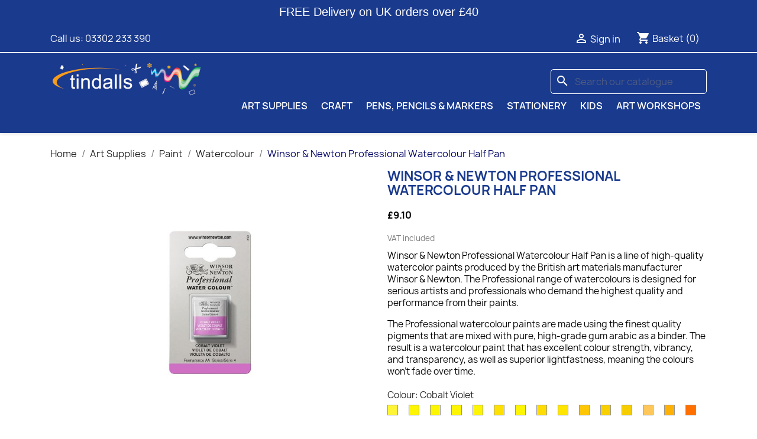

--- FILE ---
content_type: text/html; charset=utf-8
request_url: https://www.tindalls.co.uk/watercolour-paint/20672-28369-winsor-newton-professional-watercolour-half-pan.html
body_size: 34192
content:
<!doctype html>
<html lang="en-GB">

  <head>
    
      
  <meta charset="utf-8">


  <meta http-equiv="x-ua-compatible" content="ie=edge">



  <title>Winsor &amp; Newton Professional Watercolour Half Pan</title>
  
    
  
  <meta name="description" content="Winsor &amp;amp; Newton Professional Watercolour Half Pan is a line of high-quality watercolor paints produced by the British art materials manufacturer Winsor &amp;amp; Newton. The Professional range of watercolours is designed for serious artists and professionals who demand the highest quality and performance from their paints.
The Professional watercolour paints are made using the finest quality pigments that are mixed with pure, high-grade gum arabic as a binder. The result is a watercolour paint that has excellent colour strength, vibrancy, and transparency, as well as superior lightfastness, meaning the colours won&#039;t fade over time.">
  <meta name="keywords" content="">
        <link rel="canonical" href="https://www.tindalls.co.uk/watercolour-paint/20672-winsor-newton-professional-watercolour-half-pan.html">
    
      
  
  
    <script type="application/ld+json">
  {
    "@context": "https://schema.org",
    "@type": "Organization",
    "name" : "Tindalls Arts &amp; Crafts",
    "url" : "https://www.tindalls.co.uk/",
          "logo": {
        "@type": "ImageObject",
        "url":"https://www.tindalls.co.uk/img/logo-1601758995.jpg"
      }
      }
</script>

<script type="application/ld+json">
  {
    "@context": "https://schema.org",
    "@type": "WebPage",
    "isPartOf": {
      "@type": "WebSite",
      "url":  "https://www.tindalls.co.uk/",
      "name": "Tindalls Arts &amp; Crafts"
    },
    "name": "Winsor &amp; Newton Professional Watercolour Half Pan",
    "url":  "https://www.tindalls.co.uk/watercolour-paint/20672-28369-winsor-newton-professional-watercolour-half-pan.html"
  }
</script>


  <script type="application/ld+json">
    {
      "@context": "https://schema.org",
      "@type": "BreadcrumbList",
      "itemListElement": [
                  {
            "@type": "ListItem",
            "position": 1,
            "name": "Home",
            "item": "https://www.tindalls.co.uk/"
          },                  {
            "@type": "ListItem",
            "position": 2,
            "name": "Art Supplies",
            "item": "https://www.tindalls.co.uk/6-art-supplies"
          },                  {
            "@type": "ListItem",
            "position": 3,
            "name": "Paint",
            "item": "https://www.tindalls.co.uk/13-paint"
          },                  {
            "@type": "ListItem",
            "position": 4,
            "name": "Watercolour",
            "item": "https://www.tindalls.co.uk/24-watercolour-paint"
          },                  {
            "@type": "ListItem",
            "position": 5,
            "name": "Winsor &amp; Newton Professional Watercolour Half Pan",
            "item": "https://www.tindalls.co.uk/watercolour-paint/20672-28369-winsor-newton-professional-watercolour-half-pan.html#/wn_professional_watercolour-cobalt_violet"
          }              ]
    }
  </script>
  
  
  
      <script type="application/ld+json">
  {
    "@context": "https://schema.org/",
    "@type": "Product",
    "name": "Winsor &amp; Newton Professional Watercolour Half Pan",
    "description": "Winsor &amp;amp; Newton Professional Watercolour Half Pan is a line of high-quality watercolor paints produced by the British art materials manufacturer Winsor &amp;amp; Newton. The Professional range of watercolours is designed for serious artists and professionals who demand the highest quality and performance from their paints. The Professional watercolour paints are made using the finest quality pigments that are mixed with pure, high-grade gum arabic as a binder. The result is a watercolour paint that has excellent colour strength, vibrancy, and transparency, as well as superior lightfastness, meaning the colours won&#039;t fade over time.",
    "category": "Watercolour",
    "image" :"https://www.tindalls.co.uk/47988-home_default/winsor-newton-professional-watercolour-half-pan.jpg",    "sku": "20672",
    "mpn": "20672"
        ,
    "brand": {
      "@type": "Brand",
      "name": "Winsor &amp; Newton"
    }
            ,
    "weight": {
        "@context": "https://schema.org",
        "@type": "QuantitativeValue",
        "value": "0.020000",
        "unitCode": "kg"
    }
        ,
    "offers": {
      "@type": "Offer",
      "priceCurrency": "GBP",
      "name": "Winsor &amp; Newton Professional Watercolour Half Pan",
      "price": "9.1",
      "url": "https://www.tindalls.co.uk/watercolour-paint/20672-28369-winsor-newton-professional-watercolour-half-pan.html#/15652-wn_professional_watercolour-cobalt_violet",
      "priceValidUntil": "2026-01-31",
              "image": ["https://www.tindalls.co.uk/48013-large_default/winsor-newton-professional-watercolour-half-pan.jpg"],
            "sku": "20672",
      "mpn": "20672",
                        "availability": "https://schema.org/InStock",
      "seller": {
        "@type": "Organization",
        "name": "Tindalls Arts &amp; Crafts"
      }
    }
      }
</script>

  
  
    
  

  
    <meta property="og:title" content="Winsor &amp; Newton Professional Watercolour Half Pan" />
    <meta property="og:description" content="Winsor &amp;amp; Newton Professional Watercolour Half Pan is a line of high-quality watercolor paints produced by the British art materials manufacturer Winsor &amp;amp; Newton. The Professional range of watercolours is designed for serious artists and professionals who demand the highest quality and performance from their paints.
The Professional watercolour paints are made using the finest quality pigments that are mixed with pure, high-grade gum arabic as a binder. The result is a watercolour paint that has excellent colour strength, vibrancy, and transparency, as well as superior lightfastness, meaning the colours won&#039;t fade over time." />
    <meta property="og:url" content="https://www.tindalls.co.uk/watercolour-paint/20672-28369-winsor-newton-professional-watercolour-half-pan.html" />
    <meta property="og:site_name" content="Tindalls Arts &amp; Crafts" />
        



  <meta name="viewport" content="width=device-width, initial-scale=1">



  <link rel="icon" type="image/vnd.microsoft.icon" href="https://www.tindalls.co.uk/img/favicon.ico?1601758995">
  <link rel="shortcut icon" type="image/x-icon" href="https://www.tindalls.co.uk/img/favicon.ico?1601758995">



    <link rel="stylesheet" href="https://www.tindalls.co.uk/themes/child_classic/assets/cache/theme-beb4d7185.css" type="text/css" media="all">




  

  <script type="text/javascript">
        var btGapTag = {"tagContent":{"tracking_type":{"label":"tracking_type","value":"view_item"},"content_type":{"label":"content_type","value":"'product'"},"contents":{"label":"contents","value":[{"item_id":20672,"item_name":"Winsor & Newton Professional Watercolour Half Pan","currency":"GBP","item_category":"Watercolour","price":"5.70","item_brand":"Winsor & Newton"}]},"coupon_name":{"label":"coupon","value":"no_coupon"},"value":{"label":"value","value":5.7},"currency":{"label":"currency","value":"GBP"}},"bAddToCartTrigger":"1","elementCategoryProduct":"li.product-miniature","elementRemoveCart":"a.remove-from-cart","elementShipping":"input[type=radio]","elementPayment":".ps-shown-by-js","elementlogin":"button#submit-login","elementsignup":"div.no-account","elementWishCat":"","elementWishProd":"","gaId":"G-6YJ7S2TYZF","gaEnable":"1","bEnableUa":"0","sUAcode":"UA-11807116-1","ajaxUrl":"https:\/\/www.tindalls.co.uk\/module\/ganalyticspro\/ajax","token":"c48eb21958289168c567cf5e86ce3bf1","bRefund":false,"bPartialRefund":false,"bUseConsent":false,"bConsentHtmlElement":"","iConsentConsentLvl":0,"referer":null,"acbIsInstalled":false};
        var colorpalette_module = {"secureKey":"ed357825947e17031baeeeb05ab05556","controllerPath":"https:\/\/www.tindalls.co.uk\/module\/colorpalette\/process","notifications":{"success":null,"error":"Error getting combinations"},"idProduct":"20672","hideControls":0,"rightColumn":0};
        var prestashop = {"cart":{"products":[],"totals":{"total":{"type":"total","label":"Total","amount":0,"value":"\u00a30.00"},"total_including_tax":{"type":"total","label":"Total (tax incl.)","amount":0,"value":"\u00a30.00"},"total_excluding_tax":{"type":"total","label":"Total (VAT excl.)","amount":0,"value":"\u00a30.00"}},"subtotals":{"products":{"type":"products","label":"Subtotal","amount":0,"value":"\u00a30.00"},"discounts":null,"shipping":{"type":"shipping","label":"Shipping","amount":0,"value":""},"tax":{"type":"tax","label":"Included taxes","amount":0,"value":"\u00a30.00"}},"products_count":0,"summary_string":"0 items","vouchers":{"allowed":1,"added":[]},"discounts":[{"id_cart_rule":"1","id_customer":"0","date_from":"2012-10-22 13:19:57","date_to":"2050-01-31 09:41:57","description":"free35","quantity":"998109","quantity_per_user":"999999","priority":"1","partial_use":"0","code":"","minimum_amount":"35.000000","minimum_amount_tax":"1","minimum_amount_currency":"2","minimum_amount_shipping":"0","country_restriction":"0","carrier_restriction":"1","group_restriction":"0","cart_rule_restriction":"0","product_restriction":"1","shop_restriction":"0","free_shipping":"1","reduction_percent":"0.00","reduction_amount":"0.000000","reduction_tax":"1","reduction_currency":"2","reduction_product":"0","reduction_exclude_special":"0","gift_product":"0","gift_product_attribute":"0","highlight":"1","active":"1","date_add":"2012-10-22 13:21:38","date_upd":"2020-05-14 10:50:48","id_lang":"2","name":"Free England and Wales mainland shipping on all orders over \u00a335 - excluding shipping shown above. ","quantity_for_user":999999}],"minimalPurchase":0,"minimalPurchaseRequired":""},"currency":{"id":2,"name":"British Pound","iso_code":"GBP","iso_code_num":"826","sign":"\u00a3"},"customer":{"lastname":null,"firstname":null,"email":null,"birthday":null,"newsletter":null,"newsletter_date_add":null,"optin":null,"website":null,"company":null,"siret":null,"ape":null,"is_logged":false,"gender":{"type":null,"name":null},"addresses":[]},"language":{"name":"English GB (English)","iso_code":"gb","locale":"en-GB","language_code":"en-gb","is_rtl":"0","date_format_lite":"d-m-Y","date_format_full":"d-m-Y H:i:s","id":2},"page":{"title":"","canonical":"https:\/\/www.tindalls.co.uk\/watercolour-paint\/20672-winsor-newton-professional-watercolour-half-pan.html","meta":{"title":"Winsor & Newton Professional Watercolour Half Pan","description":"Winsor &amp; Newton Professional Watercolour Half Pan is a line of high-quality watercolor paints produced by the British art materials manufacturer Winsor &amp; Newton. The Professional range of watercolours is designed for serious artists and professionals who demand the highest quality and performance from their paints.\nThe Professional watercolour paints are made using the finest quality pigments that are mixed with pure, high-grade gum arabic as a binder. The result is a watercolour paint that has excellent colour strength, vibrancy, and transparency, as well as superior lightfastness, meaning the colours won't fade over time.","keywords":"","robots":"index"},"page_name":"product","body_classes":{"lang-gb":true,"lang-rtl":false,"country-GB":true,"currency-GBP":true,"layout-full-width":true,"page-product":true,"tax-display-enabled":true,"product-id-20672":true,"product-Winsor & Newton Professional Watercolour Half Pan":true,"product-id-category-24":true,"product-id-manufacturer-4":true,"product-id-supplier-0":true,"product-available-for-order":true},"admin_notifications":[]},"shop":{"name":"Tindalls Arts & Crafts","logo":"https:\/\/www.tindalls.co.uk\/img\/logo-1601758995.jpg","stores_icon":"https:\/\/www.tindalls.co.uk\/img\/logo_stores.png","favicon":"https:\/\/www.tindalls.co.uk\/img\/favicon.ico"},"urls":{"base_url":"https:\/\/www.tindalls.co.uk\/","current_url":"https:\/\/www.tindalls.co.uk\/watercolour-paint\/20672-28369-winsor-newton-professional-watercolour-half-pan.html","shop_domain_url":"https:\/\/www.tindalls.co.uk","img_ps_url":"https:\/\/www.tindalls.co.uk\/img\/","img_cat_url":"https:\/\/www.tindalls.co.uk\/img\/c\/","img_lang_url":"https:\/\/www.tindalls.co.uk\/img\/l\/","img_prod_url":"https:\/\/www.tindalls.co.uk\/img\/p\/","img_manu_url":"https:\/\/www.tindalls.co.uk\/img\/m\/","img_sup_url":"https:\/\/www.tindalls.co.uk\/img\/su\/","img_ship_url":"https:\/\/www.tindalls.co.uk\/img\/s\/","img_store_url":"https:\/\/www.tindalls.co.uk\/img\/st\/","img_col_url":"https:\/\/www.tindalls.co.uk\/img\/co\/","img_url":"https:\/\/www.tindalls.co.uk\/themes\/child_classic\/assets\/img\/","css_url":"https:\/\/www.tindalls.co.uk\/themes\/child_classic\/assets\/css\/","js_url":"https:\/\/www.tindalls.co.uk\/themes\/child_classic\/assets\/js\/","pic_url":"https:\/\/www.tindalls.co.uk\/upload\/","pages":{"address":"https:\/\/www.tindalls.co.uk\/caddress","addresses":"https:\/\/www.tindalls.co.uk\/caddresses","authentication":"https:\/\/www.tindalls.co.uk\/authentication","cart":"https:\/\/www.tindalls.co.uk\/cart","category":"https:\/\/www.tindalls.co.uk\/index.php?controller=category","cms":"https:\/\/www.tindalls.co.uk\/index.php?controller=cms","contact":"https:\/\/www.tindalls.co.uk\/contact","discount":"https:\/\/www.tindalls.co.uk\/discount","guest_tracking":"https:\/\/www.tindalls.co.uk\/guest-tracking","history":"https:\/\/www.tindalls.co.uk\/order-history","identity":"https:\/\/www.tindalls.co.uk\/identity","index":"https:\/\/www.tindalls.co.uk\/","my_account":"https:\/\/www.tindalls.co.uk\/my-account","order_confirmation":"https:\/\/www.tindalls.co.uk\/index.php?controller=order-confirmation","order_detail":"https:\/\/www.tindalls.co.uk\/index.php?controller=order-detail","order_follow":"https:\/\/www.tindalls.co.uk\/order-follow","order":"https:\/\/www.tindalls.co.uk\/order","order_return":"https:\/\/www.tindalls.co.uk\/index.php?controller=order-return","order_slip":"https:\/\/www.tindalls.co.uk\/order-slip","pagenotfound":"https:\/\/www.tindalls.co.uk\/page-not-found","password":"https:\/\/www.tindalls.co.uk\/password-recovery","pdf_invoice":"https:\/\/www.tindalls.co.uk\/index.php?controller=pdf-invoice","pdf_order_return":"https:\/\/www.tindalls.co.uk\/index.php?controller=pdf-order-return","pdf_order_slip":"https:\/\/www.tindalls.co.uk\/index.php?controller=pdf-order-slip","prices_drop":"https:\/\/www.tindalls.co.uk\/prices-drop","product":"https:\/\/www.tindalls.co.uk\/index.php?controller=product","search":"https:\/\/www.tindalls.co.uk\/search","sitemap":"https:\/\/www.tindalls.co.uk\/sitemap","stores":"https:\/\/www.tindalls.co.uk\/stores","supplier":"https:\/\/www.tindalls.co.uk\/supplier","register":"https:\/\/www.tindalls.co.uk\/authentication?create_account=1","order_login":"https:\/\/www.tindalls.co.uk\/order?login=1"},"alternative_langs":[],"theme_assets":"\/themes\/child_classic\/assets\/","actions":{"logout":"https:\/\/www.tindalls.co.uk\/?mylogout="},"no_picture_image":{"bySize":{"small_default":{"url":"https:\/\/www.tindalls.co.uk\/img\/p\/gb-default-small_default.jpg","width":98,"height":98},"cart_default":{"url":"https:\/\/www.tindalls.co.uk\/img\/p\/gb-default-cart_default.jpg","width":125,"height":125},"home_default":{"url":"https:\/\/www.tindalls.co.uk\/img\/p\/gb-default-home_default.jpg","width":250,"height":250},"medium_default":{"url":"https:\/\/www.tindalls.co.uk\/img\/p\/gb-default-medium_default.jpg","width":452,"height":452},"large_default":{"url":"https:\/\/www.tindalls.co.uk\/img\/p\/gb-default-large_default.jpg","width":800,"height":800}},"small":{"url":"https:\/\/www.tindalls.co.uk\/img\/p\/gb-default-small_default.jpg","width":98,"height":98},"medium":{"url":"https:\/\/www.tindalls.co.uk\/img\/p\/gb-default-home_default.jpg","width":250,"height":250},"large":{"url":"https:\/\/www.tindalls.co.uk\/img\/p\/gb-default-large_default.jpg","width":800,"height":800},"legend":""}},"configuration":{"display_taxes_label":true,"display_prices_tax_incl":true,"is_catalog":false,"show_prices":true,"opt_in":{"partner":true},"quantity_discount":{"type":"discount","label":"Unit discount"},"voucher_enabled":1,"return_enabled":0},"field_required":[],"breadcrumb":{"links":[{"title":"Home","url":"https:\/\/www.tindalls.co.uk\/"},{"title":"Art Supplies","url":"https:\/\/www.tindalls.co.uk\/6-art-supplies"},{"title":"Paint","url":"https:\/\/www.tindalls.co.uk\/13-paint"},{"title":"Watercolour","url":"https:\/\/www.tindalls.co.uk\/24-watercolour-paint"},{"title":"Winsor & Newton Professional Watercolour Half Pan","url":"https:\/\/www.tindalls.co.uk\/watercolour-paint\/20672-28369-winsor-newton-professional-watercolour-half-pan.html#\/wn_professional_watercolour-cobalt_violet"}],"count":5},"link":{"protocol_link":"https:\/\/","protocol_content":"https:\/\/"},"time":1768571072,"static_token":"c48eb21958289168c567cf5e86ce3bf1","token":"ca3b6ed0c95241e826a353c91e398225","debug":false};
        var psemailsubscription_subscription = "https:\/\/www.tindalls.co.uk\/module\/ps_emailsubscription\/subscription";
        var psr_icon_color = "#F19D76";
      </script>



  	<script async src="https://www.googletagmanager.com/gtag/js?id=G-6YJ7S2TYZF"></script>
<!-- START - Google Remarketing + Dynamic - remarketing Code -->

<script type="text/javascript" data-keepinline="true" async src="https://www.googletagmanager.com/gtag/js?id=AW-1007360332"></script>
<script type="text/javascript" data-keepinline="true">
    window.dataLayer = window.dataLayer || [];

    function gtag(){dataLayer.push(arguments);}
    gtag('js', new Date());
    
            
    gtag('config', 'AW-1007360332');
    gtag('event', 'page_view', {
        'send_to': 'AW-1007360332',
                ecomm_prodid: 'NEWGB20672v28369',
                ecomm_pagetype: 'product',
                ecomm_totalvalue: 9.10,
                ecomm_category: 'Watercolour',
                isSaleItem: false,
                user_id: '225602'                
    });
    
        
</script>

<!-- END - Google Remarketing + Dynamic - remarketing Code -->




    
  <meta property="og:type" content="product">
      <meta property="og:image" content="https://www.tindalls.co.uk/47988-large_default/winsor-newton-professional-watercolour-half-pan.jpg">
  
  	<meta property="product:price:amount" content="9.1">
    <meta property="product:price:currency" content="GBP">
      <meta property="product:weight:value" content="0.020000">
  <meta property="product:weight:units" content="kg">
  
  </head>

  <body id="product" class="lang-gb country-gb currency-gbp layout-full-width page-product tax-display-enabled product-id-20672 product-winsor-newton-professional-watercolour-half-pan product-id-category-24 product-id-manufacturer-4 product-id-supplier-0 product-available-for-order">

    
      
    

    <main>
      
              

      <header id="header">
        
          
  <div class="header-banner">
    
<div id="ps_banner_ajax">

	<div id="ps_topbanner_wrapper">
	FREE Delivery on UK orders over £40

	
	
</div>

<style>
	header .banner {
		background-color: #1a3a8d;
	}

	#ps_topbanner_wrapper {
		width: 100%;
		left: 0;
		z-index: 999;
		top: 0;

		height: 40px;
		line-height: 40px;
		background-color: #1a3a8d;
		font-size: 20px;
		color: #FFFFFF;

		text-align: center;

					font-family: 'Roboto', sans-serif;
			}

    @media only screen and (max-width:320px) {
        #ps_topbanner_wrapper { font-size: .9em }
    }

	
</style>
    <script>
        window.topBanner = {
            is_activated: '0',
            cta_link: '',
            token: '8163563215fd372df13a3b8.82619350',
            front_controller: 'https://www.tindalls.co.uk/module/topbanner/FrontAjaxTopbanner'
        };
    </script>


</div>

  </div>



  <nav class="header-nav">
    <div class="container">
      <div class="row">
        <div class="hidden-sm-down">
          <div class="col-md-5 col-xs-12">
            <div id="_desktop_contact_link">
  <div id="contact-link">
                Call us: <span>03302 233 390</span>
      </div>
</div>

          </div>
          <div class="col-md-7 right-nav">
              <div id="_desktop_user_info">
  <div class="user-info">
          <a
        href="https://www.tindalls.co.uk/my-account"
        title="Log in to your customer account"
        rel="nofollow"
      >
        <i class="material-icons">&#xE7FF;</i>
        <span class="hidden-sm-down">Sign in</span>
      </a>
      </div>
</div>
<div id="_desktop_cart">
  <div class="blockcart cart-preview inactive" data-refresh-url="//www.tindalls.co.uk/module/ps_shoppingcart/ajax">
    <div class="header">
              <i class="material-icons shopping-cart" aria-hidden="true">shopping_cart</i>
        <span class="hidden-sm-down">Basket</span>
        <span class="cart-products-count">(0)</span>
          </div>
  </div>
</div>

          </div>
        </div>
        <div class="hidden-md-up text-sm-center mobile">
          <div class="float-xs-left" id="menu-icon">
            <i class="material-icons d-inline">&#xE5D2;</i>
          </div>
          <div class="float-xs-right" id="_mobile_cart"></div>
          <div class="float-xs-right" id="_mobile_user_info"></div>
          <div class="top-logo" id="_mobile_logo"></div>
          <div class="clearfix"></div>
        </div>
      </div>
    </div>
  </nav>



  <div class="header-top">
    <div class="container">
       <div class="row">
        <div class="col-md-8 hidden-sm-down" id="_desktop_logo">
                                    
  <a href="https://www.tindalls.co.uk/">
    <img
      class="logo img-fluid"
      src="https://www.tindalls.co.uk/img/logo-1601758995.jpg"
      alt="Tindalls Arts &amp; Crafts"
      width="256"
      height="65">
  </a>

                              </div>
        <div class="header-top-right col-md-12 col-sm-12 position-static">
          <div id="search_widget" class="search-widgets" data-search-controller-url="//www.tindalls.co.uk/search">
  <form method="get" action="//www.tindalls.co.uk/search">
    <input type="hidden" name="controller" value="search">
    <i class="material-icons search" aria-hidden="true">search</i>
    <input type="text" name="s" value="" placeholder="Search our catalogue" aria-label="Search">
    <i class="material-icons clear" aria-hidden="true">clear</i>
  </form>
</div>


<div class="menu js-top-menu position-static hidden-sm-down" id="_desktop_top_menu">
    
          <ul class="top-menu" id="top-menu" data-depth="0">
                    <li class="category" id="category-6">
                          <a
                class="dropdown-item"
                href="https://www.tindalls.co.uk/6-art-supplies" data-depth="0"
                              >
                                                                      <span class="float-xs-right hidden-md-up">
                    <span data-target="#top_sub_menu_25137" data-toggle="collapse" class="navbar-toggler collapse-icons">
                      <i class="material-icons add">&#xE313;</i>
                      <i class="material-icons remove">&#xE316;</i>
                    </span>
                  </span>
                                Art Supplies
              </a>
                            <div  class="popover sub-menu js-sub-menu collapse" id="top_sub_menu_25137">
                
          <ul class="top-menu"  data-depth="1">
                    <li class="category" id="category-13">
                          <a
                class="dropdown-item dropdown-submenu"
                href="https://www.tindalls.co.uk/13-paint" data-depth="1"
                              >
                                                                      <span class="float-xs-right hidden-md-up">
                    <span data-target="#top_sub_menu_54674" data-toggle="collapse" class="navbar-toggler collapse-icons">
                      <i class="material-icons add">&#xE313;</i>
                      <i class="material-icons remove">&#xE316;</i>
                    </span>
                  </span>
                                Paint
              </a>
                            <div  class="collapse" id="top_sub_menu_54674">
                
          <ul class="top-menu"  data-depth="2">
                    <li class="category" id="category-14">
                          <a
                class="dropdown-item"
                href="https://www.tindalls.co.uk/14-artists-acrylic-paint" data-depth="2"
                              >
                                Acrylic Paint
              </a>
                          </li>
                    <li class="category" id="category-1437">
                          <a
                class="dropdown-item"
                href="https://www.tindalls.co.uk/1437-calligraphy-paint" data-depth="2"
                              >
                                Calligraphy paint
              </a>
                          </li>
                    <li class="category" id="category-19">
                          <a
                class="dropdown-item"
                href="https://www.tindalls.co.uk/19-gouache" data-depth="2"
                              >
                                Gouache
              </a>
                          </li>
                    <li class="category" id="category-20">
                          <a
                class="dropdown-item"
                href="https://www.tindalls.co.uk/20-oil-colour-paint" data-depth="2"
                              >
                                Oil colour
              </a>
                          </li>
                    <li class="category" id="category-24">
                          <a
                class="dropdown-item"
                href="https://www.tindalls.co.uk/24-watercolour-paint" data-depth="2"
                              >
                                Watercolour
              </a>
                          </li>
              </ul>
    
              </div>
                          </li>
                    <li class="category" id="category-1466">
                          <a
                class="dropdown-item dropdown-submenu"
                href="https://www.tindalls.co.uk/1466-mediums-solvents-varnishes" data-depth="1"
                              >
                                                                      <span class="float-xs-right hidden-md-up">
                    <span data-target="#top_sub_menu_84697" data-toggle="collapse" class="navbar-toggler collapse-icons">
                      <i class="material-icons add">&#xE313;</i>
                      <i class="material-icons remove">&#xE316;</i>
                    </span>
                  </span>
                                Mediums, Solvents &amp; Varnishes
              </a>
                            <div  class="collapse" id="top_sub_menu_84697">
                
          <ul class="top-menu"  data-depth="2">
                    <li class="category" id="category-83">
                          <a
                class="dropdown-item"
                href="https://www.tindalls.co.uk/83-acrylic-mediums" data-depth="2"
                              >
                                Acrylic mediums
              </a>
                          </li>
                    <li class="category" id="category-1397">
                          <a
                class="dropdown-item"
                href="https://www.tindalls.co.uk/1397-artists-solvents" data-depth="2"
                              >
                                Artists&#039; Solvents
              </a>
                          </li>
                    <li class="category" id="category-1399">
                          <a
                class="dropdown-item"
                href="https://www.tindalls.co.uk/1399-artists-surface-preparation" data-depth="2"
                              >
                                Artists&#039; surface preparation
              </a>
                          </li>
                    <li class="category" id="category-1398">
                          <a
                class="dropdown-item"
                href="https://www.tindalls.co.uk/1398-artists-varnish" data-depth="2"
                              >
                                Artists&#039; varnish
              </a>
                          </li>
                    <li class="category" id="category-1394">
                          <a
                class="dropdown-item"
                href="https://www.tindalls.co.uk/1394-craft-mediums" data-depth="2"
                              >
                                Craft mediums
              </a>
                          </li>
                    <li class="category" id="category-84">
                          <a
                class="dropdown-item"
                href="https://www.tindalls.co.uk/84-oil-mediums" data-depth="2"
                              >
                                Oil mediums
              </a>
                          </li>
                    <li class="category" id="category-1428">
                          <a
                class="dropdown-item"
                href="https://www.tindalls.co.uk/1428-watercolour-mediums" data-depth="2"
                              >
                                Watercolour mediums
              </a>
                          </li>
              </ul>
    
              </div>
                          </li>
                    <li class="category" id="category-31">
                          <a
                class="dropdown-item dropdown-submenu"
                href="https://www.tindalls.co.uk/31-paper-pads" data-depth="1"
                              >
                                                                      <span class="float-xs-right hidden-md-up">
                    <span data-target="#top_sub_menu_5377" data-toggle="collapse" class="navbar-toggler collapse-icons">
                      <i class="material-icons add">&#xE313;</i>
                      <i class="material-icons remove">&#xE316;</i>
                    </span>
                  </span>
                                Paper &amp; Pads
              </a>
                            <div  class="collapse" id="top_sub_menu_5377">
                
          <ul class="top-menu"  data-depth="2">
                    <li class="category" id="category-75">
                          <a
                class="dropdown-item"
                href="https://www.tindalls.co.uk/75-watercolour-paper-pads" data-depth="2"
                              >
                                                                      <span class="float-xs-right hidden-md-up">
                    <span data-target="#top_sub_menu_74503" data-toggle="collapse" class="navbar-toggler collapse-icons">
                      <i class="material-icons add">&#xE313;</i>
                      <i class="material-icons remove">&#xE316;</i>
                    </span>
                  </span>
                                Watercolour
              </a>
                            <div  class="collapse" id="top_sub_menu_74503">
                
          <ul class="top-menu"  data-depth="3">
                    <li class="category" id="category-1509">
                          <a
                class="dropdown-item"
                href="https://www.tindalls.co.uk/1509-arches-watercolour-blocks" data-depth="3"
                              >
                                Arches Watercolour Blocks
              </a>
                          </li>
              </ul>
    
              </div>
                          </li>
                    <li class="category" id="category-68">
                          <a
                class="dropdown-item"
                href="https://www.tindalls.co.uk/68-acrylic-oil-paper-pads" data-depth="2"
                              >
                                Acrylic &amp; Oil
              </a>
                          </li>
                    <li class="category" id="category-73">
                          <a
                class="dropdown-item"
                href="https://www.tindalls.co.uk/73-drawing-sketching" data-depth="2"
                              >
                                Drawing &amp; Sketching
              </a>
                          </li>
                    <li class="category" id="category-1346">
                          <a
                class="dropdown-item"
                href="https://www.tindalls.co.uk/1346-pastel-pads" data-depth="2"
                              >
                                                                      <span class="float-xs-right hidden-md-up">
                    <span data-target="#top_sub_menu_5223" data-toggle="collapse" class="navbar-toggler collapse-icons">
                      <i class="material-icons add">&#xE313;</i>
                      <i class="material-icons remove">&#xE316;</i>
                    </span>
                  </span>
                                Pastel Pads
              </a>
                            <div  class="collapse" id="top_sub_menu_5223">
                
          <ul class="top-menu"  data-depth="3">
                    <li class="category" id="category-1539">
                          <a
                class="dropdown-item"
                href="https://www.tindalls.co.uk/1539-sennelier-oil-pastel-pads" data-depth="3"
                              >
                                Sennelier Oil Pastel Pads
              </a>
                          </li>
                    <li class="category" id="category-1540">
                          <a
                class="dropdown-item"
                href="https://www.tindalls.co.uk/1540-murano-pastel-pads" data-depth="3"
                              >
                                Murano Pastel Pads
              </a>
                          </li>
              </ul>
    
              </div>
                          </li>
                    <li class="category" id="category-76">
                          <a
                class="dropdown-item"
                href="https://www.tindalls.co.uk/76-mixed-media" data-depth="2"
                              >
                                Mixed Media
              </a>
                          </li>
                    <li class="category" id="category-74">
                          <a
                class="dropdown-item"
                href="https://www.tindalls.co.uk/74-tracing-layout-graph-paper" data-depth="2"
                              >
                                Tracing, Layout &amp; Graph
              </a>
                          </li>
                    <li class="category" id="category-1403">
                          <a
                class="dropdown-item"
                href="https://www.tindalls.co.uk/1403-paper-card" data-depth="2"
                              >
                                Paper &amp; Card
              </a>
                          </li>
              </ul>
    
              </div>
                          </li>
                    <li class="category" id="category-8">
                          <a
                class="dropdown-item dropdown-submenu"
                href="https://www.tindalls.co.uk/8-accessories" data-depth="1"
                              >
                                                                      <span class="float-xs-right hidden-md-up">
                    <span data-target="#top_sub_menu_136" data-toggle="collapse" class="navbar-toggler collapse-icons">
                      <i class="material-icons add">&#xE313;</i>
                      <i class="material-icons remove">&#xE316;</i>
                    </span>
                  </span>
                                Accessories
              </a>
                            <div  class="collapse" id="top_sub_menu_136">
                
          <ul class="top-menu"  data-depth="2">
                    <li class="category" id="category-36">
                          <a
                class="dropdown-item"
                href="https://www.tindalls.co.uk/36-dippers" data-depth="2"
                              >
                                Dippers
              </a>
                          </li>
                    <li class="category" id="category-37">
                          <a
                class="dropdown-item"
                href="https://www.tindalls.co.uk/37-erasers-colour-shapers" data-depth="2"
                              >
                                Erasers &amp; Colour Shapers
              </a>
                          </li>
                    <li class="category" id="category-41">
                          <a
                class="dropdown-item"
                href="https://www.tindalls.co.uk/41-manikins" data-depth="2"
                              >
                                Manikins
              </a>
                          </li>
                    <li class="category" id="category-42">
                          <a
                class="dropdown-item"
                href="https://www.tindalls.co.uk/42-paint-palettes" data-depth="2"
                              >
                                Paint Palettes
              </a>
                          </li>
                    <li class="category" id="category-43">
                          <a
                class="dropdown-item"
                href="https://www.tindalls.co.uk/43-pencil-sharpeners" data-depth="2"
                              >
                                Pencil sharpeners
              </a>
                          </li>
                    <li class="category" id="category-1345">
                          <a
                class="dropdown-item"
                href="https://www.tindalls.co.uk/1345-artists-sponges-for-watercolour-acrylic-oil-gouache-and-crafting" data-depth="2"
                              >
                                Sponges
              </a>
                          </li>
                    <li class="category" id="category-1552">
                          <a
                class="dropdown-item"
                href="https://www.tindalls.co.uk/1552-artists-storage" data-depth="2"
                              >
                                Artists Storage
              </a>
                          </li>
              </ul>
    
              </div>
                          </li>
                    <li class="category" id="category-11">
                          <a
                class="dropdown-item dropdown-submenu"
                href="https://www.tindalls.co.uk/11-canvas-board" data-depth="1"
                              >
                                Canvas &amp; Board
              </a>
                          </li>
                    <li class="category" id="category-25">
                          <a
                class="dropdown-item dropdown-submenu"
                href="https://www.tindalls.co.uk/25-pastels-charcoal" data-depth="1"
                              >
                                                                      <span class="float-xs-right hidden-md-up">
                    <span data-target="#top_sub_menu_6803" data-toggle="collapse" class="navbar-toggler collapse-icons">
                      <i class="material-icons add">&#xE313;</i>
                      <i class="material-icons remove">&#xE316;</i>
                    </span>
                  </span>
                                Pastels &amp; charcoal
              </a>
                            <div  class="collapse" id="top_sub_menu_6803">
                
          <ul class="top-menu"  data-depth="2">
                    <li class="category" id="category-26">
                          <a
                class="dropdown-item"
                href="https://www.tindalls.co.uk/26-soft-pastels" data-depth="2"
                              >
                                Soft pastels
              </a>
                          </li>
                    <li class="category" id="category-27">
                          <a
                class="dropdown-item"
                href="https://www.tindalls.co.uk/27-oil-pastels" data-depth="2"
                              >
                                Oil pastels
              </a>
                          </li>
                    <li class="category" id="category-109">
                          <a
                class="dropdown-item"
                href="https://www.tindalls.co.uk/109-charcoal" data-depth="2"
                              >
                                Charcoal
              </a>
                          </li>
                    <li class="category" id="category-1368">
                          <a
                class="dropdown-item"
                href="https://www.tindalls.co.uk/1368-hard-pastels" data-depth="2"
                              >
                                Hard pastels
              </a>
                          </li>
                    <li class="category" id="category-1391">
                          <a
                class="dropdown-item"
                href="https://www.tindalls.co.uk/1391-water-soluble-pastels" data-depth="2"
                              >
                                Water Soluble Pastels
              </a>
                          </li>
              </ul>
    
              </div>
                          </li>
                    <li class="category" id="category-10">
                          <a
                class="dropdown-item dropdown-submenu"
                href="https://www.tindalls.co.uk/10-brushes" data-depth="1"
                              >
                                                                      <span class="float-xs-right hidden-md-up">
                    <span data-target="#top_sub_menu_13727" data-toggle="collapse" class="navbar-toggler collapse-icons">
                      <i class="material-icons add">&#xE313;</i>
                      <i class="material-icons remove">&#xE316;</i>
                    </span>
                  </span>
                                Brushes
              </a>
                            <div  class="collapse" id="top_sub_menu_13727">
                
          <ul class="top-menu"  data-depth="2">
                    <li class="category" id="category-1517">
                          <a
                class="dropdown-item"
                href="https://www.tindalls.co.uk/1517-da-vinci-grigio" data-depth="2"
                              >
                                Da Vinci Grigio
              </a>
                          </li>
                    <li class="category" id="category-1426">
                          <a
                class="dropdown-item"
                href="https://www.tindalls.co.uk/1426-artists-brush-cleaning" data-depth="2"
                              >
                                Artists&#039; brush cleaning
              </a>
                          </li>
              </ul>
    
              </div>
                          </li>
                    <li class="category" id="category-1425">
                          <a
                class="dropdown-item dropdown-submenu"
                href="https://www.tindalls.co.uk/1425-engraving-printmaking" data-depth="1"
                              >
                                                                      <span class="float-xs-right hidden-md-up">
                    <span data-target="#top_sub_menu_48511" data-toggle="collapse" class="navbar-toggler collapse-icons">
                      <i class="material-icons add">&#xE313;</i>
                      <i class="material-icons remove">&#xE316;</i>
                    </span>
                  </span>
                                Engraving &amp; Printmaking
              </a>
                            <div  class="collapse" id="top_sub_menu_48511">
                
          <ul class="top-menu"  data-depth="2">
                    <li class="category" id="category-1366">
                          <a
                class="dropdown-item"
                href="https://www.tindalls.co.uk/1366-screen-printing" data-depth="2"
                              >
                                Screen Printing
              </a>
                          </li>
                    <li class="category" id="category-1538">
                          <a
                class="dropdown-item"
                href="https://www.tindalls.co.uk/1538-lino-printing" data-depth="2"
                              >
                                Lino Printing
              </a>
                          </li>
              </ul>
    
              </div>
                          </li>
                    <li class="category" id="category-28">
                          <a
                class="dropdown-item dropdown-submenu"
                href="https://www.tindalls.co.uk/28-easels" data-depth="1"
                              >
                                Easels
              </a>
                          </li>
                    <li class="category" id="category-1483">
                          <a
                class="dropdown-item dropdown-submenu"
                href="https://www.tindalls.co.uk/1483-art-books" data-depth="1"
                              >
                                Art Books
              </a>
                          </li>
              </ul>
    
              </div>
                          </li>
                    <li class="category" id="category-1464">
                          <a
                class="dropdown-item"
                href="https://www.tindalls.co.uk/1464-craft-hobbies" data-depth="0"
                              >
                                                                      <span class="float-xs-right hidden-md-up">
                    <span data-target="#top_sub_menu_75916" data-toggle="collapse" class="navbar-toggler collapse-icons">
                      <i class="material-icons add">&#xE313;</i>
                      <i class="material-icons remove">&#xE316;</i>
                    </span>
                  </span>
                                Craft
              </a>
                            <div  class="popover sub-menu js-sub-menu collapse" id="top_sub_menu_75916">
                
          <ul class="top-menu"  data-depth="1">
                    <li class="category" id="category-1486">
                          <a
                class="dropdown-item dropdown-submenu"
                href="https://www.tindalls.co.uk/1486-craft-kits" data-depth="1"
                              >
                                Craft Kits
              </a>
                          </li>
                    <li class="category" id="category-1477">
                          <a
                class="dropdown-item dropdown-submenu"
                href="https://www.tindalls.co.uk/1477-craft-finishes" data-depth="1"
                              >
                                                                      <span class="float-xs-right hidden-md-up">
                    <span data-target="#top_sub_menu_16139" data-toggle="collapse" class="navbar-toggler collapse-icons">
                      <i class="material-icons add">&#xE313;</i>
                      <i class="material-icons remove">&#xE316;</i>
                    </span>
                  </span>
                                Craft Finishes
              </a>
                            <div  class="collapse" id="top_sub_menu_16139">
                
          <ul class="top-menu"  data-depth="2">
                    <li class="category" id="category-1396">
                          <a
                class="dropdown-item"
                href="https://www.tindalls.co.uk/1396-craft-paint" data-depth="2"
                              >
                                Craft paint
              </a>
                          </li>
                    <li class="category" id="category-17">
                          <a
                class="dropdown-item"
                href="https://www.tindalls.co.uk/17-fabric-paint" data-depth="2"
                              >
                                Fabric Paint
              </a>
                          </li>
                    <li class="category" id="category-18">
                          <a
                class="dropdown-item"
                href="https://www.tindalls.co.uk/18-glass-paint" data-depth="2"
                              >
                                Glass Paint
              </a>
                          </li>
                    <li class="category" id="category-1468">
                          <a
                class="dropdown-item"
                href="https://www.tindalls.co.uk/1468-gold-leaf-gilding" data-depth="2"
                              >
                                Gold Leaf &amp; Gilding
              </a>
                          </li>
              </ul>
    
              </div>
                          </li>
                    <li class="category" id="category-1465">
                          <a
                class="dropdown-item dropdown-submenu"
                href="https://www.tindalls.co.uk/1465-model-making" data-depth="1"
                              >
                                                                      <span class="float-xs-right hidden-md-up">
                    <span data-target="#top_sub_menu_96545" data-toggle="collapse" class="navbar-toggler collapse-icons">
                      <i class="material-icons add">&#xE313;</i>
                      <i class="material-icons remove">&#xE316;</i>
                    </span>
                  </span>
                                Model Making
              </a>
                            <div  class="collapse" id="top_sub_menu_96545">
                
          <ul class="top-menu"  data-depth="2">
                    <li class="category" id="category-1475">
                          <a
                class="dropdown-item"
                href="https://www.tindalls.co.uk/1475-model-paints-varnishes" data-depth="2"
                              >
                                Model Paints &amp; Varnishes
              </a>
                          </li>
              </ul>
    
              </div>
                          </li>
                    <li class="category" id="category-1476">
                          <a
                class="dropdown-item dropdown-submenu"
                href="https://www.tindalls.co.uk/1476-clay-modelling" data-depth="1"
                              >
                                                                      <span class="float-xs-right hidden-md-up">
                    <span data-target="#top_sub_menu_26522" data-toggle="collapse" class="navbar-toggler collapse-icons">
                      <i class="material-icons add">&#xE313;</i>
                      <i class="material-icons remove">&#xE316;</i>
                    </span>
                  </span>
                                Clay Modelling
              </a>
                            <div  class="collapse" id="top_sub_menu_26522">
                
          <ul class="top-menu"  data-depth="2">
                    <li class="category" id="category-1478">
                          <a
                class="dropdown-item"
                href="https://www.tindalls.co.uk/1478-polymer-clay" data-depth="2"
                              >
                                Polymer Clay
              </a>
                          </li>
                    <li class="category" id="category-1481">
                          <a
                class="dropdown-item"
                href="https://www.tindalls.co.uk/1481-modelling-tools" data-depth="2"
                              >
                                Modelling Tools
              </a>
                          </li>
              </ul>
    
              </div>
                          </li>
                    <li class="category" id="category-1484">
                          <a
                class="dropdown-item dropdown-submenu"
                href="https://www.tindalls.co.uk/1484-craft-books" data-depth="1"
                              >
                                Craft Books
              </a>
                          </li>
                    <li class="category" id="category-1459">
                          <a
                class="dropdown-item dropdown-submenu"
                href="https://www.tindalls.co.uk/1459-jigsaws" data-depth="1"
                              >
                                Jigsaws
              </a>
                          </li>
                    <li class="category" id="category-1482">
                          <a
                class="dropdown-item dropdown-submenu"
                href="https://www.tindalls.co.uk/1482-colouring-books" data-depth="1"
                              >
                                Colouring Books
              </a>
                          </li>
                    <li class="category" id="category-1510">
                          <a
                class="dropdown-item dropdown-submenu"
                href="https://www.tindalls.co.uk/1510-craft-brushes" data-depth="1"
                              >
                                Craft Brushes
              </a>
                          </li>
              </ul>
    
              </div>
                          </li>
                    <li class="category" id="category-92">
                          <a
                class="dropdown-item"
                href="https://www.tindalls.co.uk/92-pens-pencils-markers" data-depth="0"
                              >
                                                                      <span class="float-xs-right hidden-md-up">
                    <span data-target="#top_sub_menu_59934" data-toggle="collapse" class="navbar-toggler collapse-icons">
                      <i class="material-icons add">&#xE313;</i>
                      <i class="material-icons remove">&#xE316;</i>
                    </span>
                  </span>
                                Pens, Pencils &amp; Markers
              </a>
                            <div  class="popover sub-menu js-sub-menu collapse" id="top_sub_menu_59934">
                
          <ul class="top-menu"  data-depth="1">
                    <li class="category" id="category-1370">
                          <a
                class="dropdown-item dropdown-submenu"
                href="https://www.tindalls.co.uk/1370-brush-pens" data-depth="1"
                              >
                                                                      <span class="float-xs-right hidden-md-up">
                    <span data-target="#top_sub_menu_54363" data-toggle="collapse" class="navbar-toggler collapse-icons">
                      <i class="material-icons add">&#xE313;</i>
                      <i class="material-icons remove">&#xE316;</i>
                    </span>
                  </span>
                                Brush Pens
              </a>
                            <div  class="collapse" id="top_sub_menu_54363">
                
          <ul class="top-menu"  data-depth="2">
                    <li class="category" id="category-1511">
                          <a
                class="dropdown-item"
                href="https://www.tindalls.co.uk/1511-copic-ciao-twin-markers" data-depth="2"
                              >
                                Copic Ciao Twin Markers
              </a>
                          </li>
                    <li class="category" id="category-1501">
                          <a
                class="dropdown-item"
                href="https://www.tindalls.co.uk/1501-ecoline-watercolour-pens" data-depth="2"
                              >
                                Ecoline Watercolour Pens
              </a>
                          </li>
                    <li class="category" id="category-1514">
                          <a
                class="dropdown-item"
                href="https://www.tindalls.co.uk/1514-pentel-colour-brush-pigment-pen" data-depth="2"
                              >
                                Pentel Colour Brush Pigment Pen
              </a>
                          </li>
                    <li class="category" id="category-1516">
                          <a
                class="dropdown-item"
                href="https://www.tindalls.co.uk/1516-pentel-pocket-brush-pen" data-depth="2"
                              >
                                Pentel Pocket Brush Pen
              </a>
                          </li>
                    <li class="category" id="category-1515">
                          <a
                class="dropdown-item"
                href="https://www.tindalls.co.uk/1515-pentel-studio-pen" data-depth="2"
                              >
                                Pentel Studio Pen
              </a>
                          </li>
                    <li class="category" id="category-1502">
                          <a
                class="dropdown-item"
                href="https://www.tindalls.co.uk/1502-tombow-abt-dual-brush-pens" data-depth="2"
                              >
                                Tombow ABT Dual Brush Pens
              </a>
                          </li>
                    <li class="category" id="category-1512">
                          <a
                class="dropdown-item"
                href="https://www.tindalls.co.uk/1512-winsor-newton-promarker" data-depth="2"
                              >
                                Winsor &amp; Newton Promarker
              </a>
                          </li>
                    <li class="category" id="category-1545">
                          <a
                class="dropdown-item"
                href="https://www.tindalls.co.uk/1545-winsor-newton-promarker-brush" data-depth="2"
                              >
                                Winsor &amp; Newton Promarker Brush
              </a>
                          </li>
              </ul>
    
              </div>
                          </li>
                    <li class="category" id="category-1493">
                          <a
                class="dropdown-item dropdown-submenu"
                href="https://www.tindalls.co.uk/1493-writing-pens" data-depth="1"
                              >
                                                                      <span class="float-xs-right hidden-md-up">
                    <span data-target="#top_sub_menu_89785" data-toggle="collapse" class="navbar-toggler collapse-icons">
                      <i class="material-icons add">&#xE313;</i>
                      <i class="material-icons remove">&#xE316;</i>
                    </span>
                  </span>
                                Writing Pens
              </a>
                            <div  class="collapse" id="top_sub_menu_89785">
                
          <ul class="top-menu"  data-depth="2">
                    <li class="category" id="category-1525">
                          <a
                class="dropdown-item"
                href="https://www.tindalls.co.uk/1525-pentel-slicci-metallic-gel-pen" data-depth="2"
                              >
                                Pentel Slicci Metallic Gel Pen
              </a>
                          </li>
                    <li class="category" id="category-1526">
                          <a
                class="dropdown-item"
                href="https://www.tindalls.co.uk/1526-pentel-energel-pens" data-depth="2"
                              >
                                Pentel EnerGel Pens
              </a>
                          </li>
                    <li class="category" id="category-1528">
                          <a
                class="dropdown-item"
                href="https://www.tindalls.co.uk/1528-pentel-hybrid-gel-grip-k116-pens" data-depth="2"
                              >
                                Pentel Hybrid Gel Grip K116 Pens
              </a>
                          </li>
                    <li class="category" id="category-1527">
                          <a
                class="dropdown-item"
                href="https://www.tindalls.co.uk/1527-pentel-hybrid-gel-grip-k118-pens" data-depth="2"
                              >
                                Pentel Hybrid Gel Grip K118 Pens
              </a>
                          </li>
                    <li class="category" id="category-1530">
                          <a
                class="dropdown-item"
                href="https://www.tindalls.co.uk/1530-pentel-gel-k230-pens" data-depth="2"
                              >
                                Pentel Gel K230 Pens
              </a>
                          </li>
                    <li class="category" id="category-1529">
                          <a
                class="dropdown-item"
                href="https://www.tindalls.co.uk/1529-pentel-r50-08mm-ball-pen-" data-depth="2"
                              >
                                Pentel R50 0.8mm Ball Pen
              </a>
                          </li>
                    <li class="category" id="category-1531">
                          <a
                class="dropdown-item"
                href="https://www.tindalls.co.uk/1531-pentel-special-markers" data-depth="2"
                              >
                                Pentel Special Markers
              </a>
                          </li>
                    <li class="category" id="category-1533">
                          <a
                class="dropdown-item"
                href="https://www.tindalls.co.uk/1533-pilot-frixion-pens" data-depth="2"
                              >
                                Pilot FriXion Pens
              </a>
                          </li>
                    <li class="category" id="category-1534">
                          <a
                class="dropdown-item"
                href="https://www.tindalls.co.uk/1534-pilot-g-2-pens" data-depth="2"
                              >
                                Pilot G-2 Pens
              </a>
                          </li>
                    <li class="category" id="category-1535">
                          <a
                class="dropdown-item"
                href="https://www.tindalls.co.uk/1535-pilot-v-sign-pens" data-depth="2"
                              >
                                Pilot V Sign Pens
              </a>
                          </li>
                    <li class="category" id="category-1537">
                          <a
                class="dropdown-item"
                href="https://www.tindalls.co.uk/1537-pilot-v5-hi-tecpoint" data-depth="2"
                              >
                                Pilot V5 Hi Tecpoint
              </a>
                          </li>
                    <li class="category" id="category-1536">
                          <a
                class="dropdown-item"
                href="https://www.tindalls.co.uk/1536-pilot-v7-hi-tecpoint" data-depth="2"
                              >
                                Pilot V7 Hi Tecpoint
              </a>
                          </li>
                    <li class="category" id="category-1547">
                          <a
                class="dropdown-item"
                href="https://www.tindalls.co.uk/1547-uniball-ub-150-eye-micro" data-depth="2"
                              >
                                Uniball UB-150 Eye Micro
              </a>
                          </li>
                    <li class="category" id="category-1546">
                          <a
                class="dropdown-item"
                href="https://www.tindalls.co.uk/1546-uniball-ub-157-eye-fine" data-depth="2"
                              >
                                Uniball UB-157 Eye Fine
              </a>
                          </li>
                    <li class="category" id="category-1543">
                          <a
                class="dropdown-item"
                href="https://www.tindalls.co.uk/1543-uniball-ub-200-vision-elite" data-depth="2"
                              >
                                Uniball UB-200 Vision Elite
              </a>
                          </li>
                    <li class="category" id="category-1542">
                          <a
                class="dropdown-item"
                href="https://www.tindalls.co.uk/1542-uniball-um-153-impact" data-depth="2"
                              >
                                Uniball UM-153 Impact
              </a>
                          </li>
              </ul>
    
              </div>
                          </li>
                    <li class="category" id="category-82">
                          <a
                class="dropdown-item dropdown-submenu"
                href="https://www.tindalls.co.uk/82-drawing-pens-fineliners" data-depth="1"
                              >
                                                                      <span class="float-xs-right hidden-md-up">
                    <span data-target="#top_sub_menu_70540" data-toggle="collapse" class="navbar-toggler collapse-icons">
                      <i class="material-icons add">&#xE313;</i>
                      <i class="material-icons remove">&#xE316;</i>
                    </span>
                  </span>
                                Drawing Pens &amp; Fineliners
              </a>
                            <div  class="collapse" id="top_sub_menu_70540">
                
          <ul class="top-menu"  data-depth="2">
                    <li class="category" id="category-1494">
                          <a
                class="dropdown-item"
                href="https://www.tindalls.co.uk/1494-staedtler-pigment-liner" data-depth="2"
                              >
                                Staedtler Pigment Liner
              </a>
                          </li>
                    <li class="category" id="category-1496">
                          <a
                class="dropdown-item"
                href="https://www.tindalls.co.uk/1496-pilot-drawing-pen" data-depth="2"
                              >
                                Pilot Drawing Pen
              </a>
                          </li>
                    <li class="category" id="category-1497">
                          <a
                class="dropdown-item"
                href="https://www.tindalls.co.uk/1497-pilot-g-tec-c4-drawing-pens" data-depth="2"
                              >
                                Pilot G Tec C4 Drawing Pens
              </a>
                          </li>
                    <li class="category" id="category-1498">
                          <a
                class="dropdown-item"
                href="https://www.tindalls.co.uk/1498-sakura-pigma-micron-fineliner" data-depth="2"
                              >
                                Sakura Pigma Micron Fineliner
              </a>
                          </li>
                    <li class="category" id="category-1499">
                          <a
                class="dropdown-item"
                href="https://www.tindalls.co.uk/1499-uni-pin-fineliner" data-depth="2"
                              >
                                Uni Pin Fineliner
              </a>
                          </li>
              </ul>
    
              </div>
                          </li>
                    <li class="category" id="category-1388">
                          <a
                class="dropdown-item dropdown-submenu"
                href="https://www.tindalls.co.uk/1388-paint-pens" data-depth="1"
                              >
                                                                      <span class="float-xs-right hidden-md-up">
                    <span data-target="#top_sub_menu_56770" data-toggle="collapse" class="navbar-toggler collapse-icons">
                      <i class="material-icons add">&#xE313;</i>
                      <i class="material-icons remove">&#xE316;</i>
                    </span>
                  </span>
                                Paint pens
              </a>
                            <div  class="collapse" id="top_sub_menu_56770">
                
          <ul class="top-menu"  data-depth="2">
                    <li class="category" id="category-1500">
                          <a
                class="dropdown-item"
                href="https://www.tindalls.co.uk/1500-uni-posca-pens" data-depth="2"
                              >
                                Uni Posca Pens
              </a>
                          </li>
                    <li class="category" id="category-1522">
                          <a
                class="dropdown-item"
                href="https://www.tindalls.co.uk/1522-pilot-pintor" data-depth="2"
                              >
                                Pilot Pintor
              </a>
                          </li>
              </ul>
    
              </div>
                          </li>
                    <li class="category" id="category-1490">
                          <a
                class="dropdown-item dropdown-submenu"
                href="https://www.tindalls.co.uk/1490-colouring-pencils" data-depth="1"
                              >
                                                                      <span class="float-xs-right hidden-md-up">
                    <span data-target="#top_sub_menu_4794" data-toggle="collapse" class="navbar-toggler collapse-icons">
                      <i class="material-icons add">&#xE313;</i>
                      <i class="material-icons remove">&#xE316;</i>
                    </span>
                  </span>
                                Colouring Pencils
              </a>
                            <div  class="collapse" id="top_sub_menu_4794">
                
          <ul class="top-menu"  data-depth="2">
                    <li class="category" id="category-1505">
                          <a
                class="dropdown-item"
                href="https://www.tindalls.co.uk/1505-caran-d-ache-luminance-6901" data-depth="2"
                              >
                                Caran D&#039;ache Luminance 6901
              </a>
                          </li>
                    <li class="category" id="category-1504">
                          <a
                class="dropdown-item"
                href="https://www.tindalls.co.uk/1504-caran-d-ache-pablo" data-depth="2"
                              >
                                Caran D&#039;ache Pablo
              </a>
                          </li>
                    <li class="category" id="category-1503">
                          <a
                class="dropdown-item"
                href="https://www.tindalls.co.uk/1503-derwent-coloursoft" data-depth="2"
                              >
                                Derwent Coloursoft
              </a>
                          </li>
                    <li class="category" id="category-1506">
                          <a
                class="dropdown-item"
                href="https://www.tindalls.co.uk/1506-faber-castell-polychromos-" data-depth="2"
                              >
                                Faber Castell Polychromos
              </a>
                          </li>
                    <li class="category" id="category-1550">
                          <a
                class="dropdown-item"
                href="https://www.tindalls.co.uk/1550-3-in-1-pencils" data-depth="2"
                              >
                                3 in 1 Pencils
              </a>
                          </li>
              </ul>
    
              </div>
                          </li>
                    <li class="category" id="category-79">
                          <a
                class="dropdown-item dropdown-submenu"
                href="https://www.tindalls.co.uk/79-watercolour-pencils" data-depth="1"
                              >
                                                                      <span class="float-xs-right hidden-md-up">
                    <span data-target="#top_sub_menu_85488" data-toggle="collapse" class="navbar-toggler collapse-icons">
                      <i class="material-icons add">&#xE313;</i>
                      <i class="material-icons remove">&#xE316;</i>
                    </span>
                  </span>
                                Watercolour Pencils
              </a>
                            <div  class="collapse" id="top_sub_menu_85488">
                
          <ul class="top-menu"  data-depth="2">
                    <li class="category" id="category-1519">
                          <a
                class="dropdown-item"
                href="https://www.tindalls.co.uk/1519-albrecht-durer-artists-watercolour-pencils" data-depth="2"
                              >
                                Albrecht Durer Artists Watercolour Pencils
              </a>
                          </li>
                    <li class="category" id="category-1520">
                          <a
                class="dropdown-item"
                href="https://www.tindalls.co.uk/1520-caran-d-ache-supracolour" data-depth="2"
                              >
                                Caran D&#039;ache Supracolour
              </a>
                          </li>
                    <li class="category" id="category-1518">
                          <a
                class="dropdown-item"
                href="https://www.tindalls.co.uk/1518-derwent-inktense" data-depth="2"
                              >
                                Derwent Inktense
              </a>
                          </li>
              </ul>
    
              </div>
                          </li>
                    <li class="category" id="category-78">
                          <a
                class="dropdown-item dropdown-submenu"
                href="https://www.tindalls.co.uk/78-pastel-pencils" data-depth="1"
                              >
                                                                      <span class="float-xs-right hidden-md-up">
                    <span data-target="#top_sub_menu_58367" data-toggle="collapse" class="navbar-toggler collapse-icons">
                      <i class="material-icons add">&#xE313;</i>
                      <i class="material-icons remove">&#xE316;</i>
                    </span>
                  </span>
                                Pastel Pencils
              </a>
                            <div  class="collapse" id="top_sub_menu_58367">
                
          <ul class="top-menu"  data-depth="2">
                    <li class="category" id="category-1508">
                          <a
                class="dropdown-item"
                href="https://www.tindalls.co.uk/1508-caran-d-ache-pastel-pencils" data-depth="2"
                              >
                                Caran D&#039;ache Pastel Pencils
              </a>
                          </li>
                    <li class="category" id="category-1507">
                          <a
                class="dropdown-item"
                href="https://www.tindalls.co.uk/1507-faber-castell-pitt-artists-pencil" data-depth="2"
                              >
                                Faber Castell Pitt
              </a>
                          </li>
                    <li class="category" id="category-1521">
                          <a
                class="dropdown-item"
                href="https://www.tindalls.co.uk/1521-stabilo-carbothello" data-depth="2"
                              >
                                Stabilo Carbothello
              </a>
                          </li>
              </ul>
    
              </div>
                          </li>
                    <li class="category" id="category-1491">
                          <a
                class="dropdown-item dropdown-submenu"
                href="https://www.tindalls.co.uk/1491-clutch-automatic-pencils" data-depth="1"
                              >
                                                                      <span class="float-xs-right hidden-md-up">
                    <span data-target="#top_sub_menu_3793" data-toggle="collapse" class="navbar-toggler collapse-icons">
                      <i class="material-icons add">&#xE313;</i>
                      <i class="material-icons remove">&#xE316;</i>
                    </span>
                  </span>
                                Clutch &amp; Automatic Pencils
              </a>
                            <div  class="collapse" id="top_sub_menu_3793">
                
          <ul class="top-menu"  data-depth="2">
                    <li class="category" id="category-1513">
                          <a
                class="dropdown-item"
                href="https://www.tindalls.co.uk/1513-pentel-graphgear-1000" data-depth="2"
                              >
                                Pentel Graphgear 1000
              </a>
                          </li>
                    <li class="category" id="category-1523">
                          <a
                class="dropdown-item"
                href="https://www.tindalls.co.uk/1523-pentel-p200-series-pencil" data-depth="2"
                              >
                                Pentel P200 Series Pencil
              </a>
                          </li>
                    <li class="category" id="category-1524">
                          <a
                class="dropdown-item"
                href="https://www.tindalls.co.uk/1524-pentel-sharplet-auto-pencil" data-depth="2"
                              >
                                Pentel Sharplet Auto Pencil
              </a>
                          </li>
                    <li class="category" id="category-1544">
                          <a
                class="dropdown-item"
                href="https://www.tindalls.co.uk/1544-pentel-am13-13mm" data-depth="2"
                              >
                                Pentel AM13 1.3mm
              </a>
                          </li>
              </ul>
    
              </div>
                          </li>
                    <li class="category" id="category-77">
                          <a
                class="dropdown-item dropdown-submenu"
                href="https://www.tindalls.co.uk/77-drawing-sketching-pencils" data-depth="1"
                              >
                                Drawing &amp; Sketching Pencils
              </a>
                          </li>
                    <li class="category" id="category-1492">
                          <a
                class="dropdown-item dropdown-submenu"
                href="https://www.tindalls.co.uk/1492-pen-pencil-refills" data-depth="1"
                              >
                                Pen &amp; Pencil Refills
              </a>
                          </li>
                    <li class="category" id="category-1415">
                          <a
                class="dropdown-item dropdown-submenu"
                href="https://www.tindalls.co.uk/1415-blenders" data-depth="1"
                              >
                                Blenders
              </a>
                          </li>
                    <li class="category" id="category-1390">
                          <a
                class="dropdown-item dropdown-submenu"
                href="https://www.tindalls.co.uk/1390-art-blocks" data-depth="1"
                              >
                                Blocks
              </a>
                          </li>
                    <li class="category" id="category-80">
                          <a
                class="dropdown-item dropdown-submenu"
                href="https://www.tindalls.co.uk/80-calligraphy-pens-ink" data-depth="1"
                              >
                                Calligraphy Pens &amp; Ink
              </a>
                          </li>
                    <li class="category" id="category-1489">
                          <a
                class="dropdown-item dropdown-submenu"
                href="https://www.tindalls.co.uk/1489-gift-pens" data-depth="1"
                              >
                                Gift Pens
              </a>
                          </li>
                    <li class="category" id="category-1541">
                          <a
                class="dropdown-item dropdown-submenu"
                href="https://www.tindalls.co.uk/1541-specialist-pens" data-depth="1"
                              >
                                Specialist Pens
              </a>
                          </li>
              </ul>
    
              </div>
                          </li>
                    <li class="category" id="category-1488">
                          <a
                class="dropdown-item"
                href="https://www.tindalls.co.uk/1488-stationery" data-depth="0"
                              >
                                                                      <span class="float-xs-right hidden-md-up">
                    <span data-target="#top_sub_menu_30044" data-toggle="collapse" class="navbar-toggler collapse-icons">
                      <i class="material-icons add">&#xE313;</i>
                      <i class="material-icons remove">&#xE316;</i>
                    </span>
                  </span>
                                Stationery
              </a>
                            <div  class="popover sub-menu js-sub-menu collapse" id="top_sub_menu_30044">
                
          <ul class="top-menu"  data-depth="1">
                    <li class="category" id="category-1487">
                          <a
                class="dropdown-item dropdown-submenu"
                href="https://www.tindalls.co.uk/1487-address-books" data-depth="1"
                              >
                                Address Books
              </a>
                          </li>
                    <li class="category" id="category-1462">
                          <a
                class="dropdown-item dropdown-submenu"
                href="https://www.tindalls.co.uk/1462-diaries" data-depth="1"
                              >
                                Diaries
              </a>
                          </li>
                    <li class="category" id="category-1495">
                          <a
                class="dropdown-item dropdown-submenu"
                href="https://www.tindalls.co.uk/1495-filofax" data-depth="1"
                              >
                                Filofax
              </a>
                          </li>
                    <li class="category" id="category-38">
                          <a
                class="dropdown-item dropdown-submenu"
                href="https://www.tindalls.co.uk/38-glue-tapes" data-depth="1"
                              >
                                Glue &amp; Tapes
              </a>
                          </li>
                    <li class="category" id="category-1348">
                          <a
                class="dropdown-item dropdown-submenu"
                href="https://www.tindalls.co.uk/1348-notebooks-pads" data-depth="1"
                              >
                                Notebooks &amp; Pads
              </a>
                          </li>
                    <li class="category" id="category-1548">
                          <a
                class="dropdown-item dropdown-submenu"
                href="https://www.tindalls.co.uk/1548-writing-sets" data-depth="1"
                              >
                                Writing Sets
              </a>
                          </li>
                    <li class="category" id="category-1532">
                          <a
                class="dropdown-item dropdown-submenu"
                href="https://www.tindalls.co.uk/1532-pencil-cases" data-depth="1"
                              >
                                Pencil Cases
              </a>
                          </li>
                    <li class="category" id="category-1480">
                          <a
                class="dropdown-item dropdown-submenu"
                href="https://www.tindalls.co.uk/1480-stencils" data-depth="1"
                              >
                                Stencils
              </a>
                          </li>
              </ul>
    
              </div>
                          </li>
                    <li class="category" id="category-29">
                          <a
                class="dropdown-item"
                href="https://www.tindalls.co.uk/29-kids" data-depth="0"
                              >
                                                                      <span class="float-xs-right hidden-md-up">
                    <span data-target="#top_sub_menu_60884" data-toggle="collapse" class="navbar-toggler collapse-icons">
                      <i class="material-icons add">&#xE313;</i>
                      <i class="material-icons remove">&#xE316;</i>
                    </span>
                  </span>
                                Kids
              </a>
                            <div  class="popover sub-menu js-sub-menu collapse" id="top_sub_menu_60884">
                
          <ul class="top-menu"  data-depth="1">
                    <li class="category" id="category-1470">
                          <a
                class="dropdown-item dropdown-submenu"
                href="https://www.tindalls.co.uk/1470-kids-art-supplies" data-depth="1"
                              >
                                                                      <span class="float-xs-right hidden-md-up">
                    <span data-target="#top_sub_menu_76116" data-toggle="collapse" class="navbar-toggler collapse-icons">
                      <i class="material-icons add">&#xE313;</i>
                      <i class="material-icons remove">&#xE316;</i>
                    </span>
                  </span>
                                Kids Art Supplies
              </a>
                            <div  class="collapse" id="top_sub_menu_76116">
                
          <ul class="top-menu"  data-depth="2">
                    <li class="category" id="category-67">
                          <a
                class="dropdown-item"
                href="https://www.tindalls.co.uk/67-paint-for-kids" data-depth="2"
                              >
                                Paint for Kids
              </a>
                          </li>
                    <li class="category" id="category-1343">
                          <a
                class="dropdown-item"
                href="https://www.tindalls.co.uk/1343-paint-brushes-for-kids" data-depth="2"
                              >
                                Paint Brushes for kids
              </a>
                          </li>
                    <li class="category" id="category-65">
                          <a
                class="dropdown-item"
                href="https://www.tindalls.co.uk/65-crayola" data-depth="2"
                              >
                                Crayola
              </a>
                          </li>
              </ul>
    
              </div>
                          </li>
                    <li class="category" id="category-1472">
                          <a
                class="dropdown-item dropdown-submenu"
                href="https://www.tindalls.co.uk/1472-kids-craft-kits" data-depth="1"
                              >
                                                                      <span class="float-xs-right hidden-md-up">
                    <span data-target="#top_sub_menu_86800" data-toggle="collapse" class="navbar-toggler collapse-icons">
                      <i class="material-icons add">&#xE313;</i>
                      <i class="material-icons remove">&#xE316;</i>
                    </span>
                  </span>
                                Kids Craft Kits
              </a>
                            <div  class="collapse" id="top_sub_menu_86800">
                
          <ul class="top-menu"  data-depth="2">
                    <li class="category" id="category-1469">
                          <a
                class="dropdown-item"
                href="https://www.tindalls.co.uk/1469-kids-clay-dough" data-depth="2"
                              >
                                Kids Clay &amp; Dough
              </a>
                          </li>
                    <li class="category" id="category-1473">
                          <a
                class="dropdown-item"
                href="https://www.tindalls.co.uk/1473-model-making-kits" data-depth="2"
                              >
                                Model Making Kits
              </a>
                          </li>
                    <li class="category" id="category-1474">
                          <a
                class="dropdown-item"
                href="https://www.tindalls.co.uk/1474-decopatch-kits" data-depth="2"
                              >
                                Decopatch Kits
              </a>
                          </li>
              </ul>
    
              </div>
                          </li>
                    <li class="category" id="category-1485">
                          <a
                class="dropdown-item dropdown-submenu"
                href="https://www.tindalls.co.uk/1485-kids-arts-crafts-books" data-depth="1"
                              >
                                Kids Arts &amp; Crafts Books
              </a>
                          </li>
              </ul>
    
              </div>
                          </li>
                    <li class="category" id="category-1297">
                          <a
                class="dropdown-item"
                href="https://www.tindalls.co.uk/1297-art-workshops" data-depth="0"
                              >
                                                                      <span class="float-xs-right hidden-md-up">
                    <span data-target="#top_sub_menu_9539" data-toggle="collapse" class="navbar-toggler collapse-icons">
                      <i class="material-icons add">&#xE313;</i>
                      <i class="material-icons remove">&#xE316;</i>
                    </span>
                  </span>
                                Art Workshops
              </a>
                            <div  class="popover sub-menu js-sub-menu collapse" id="top_sub_menu_9539">
                
          <ul class="top-menu"  data-depth="1">
                    <li class="category" id="category-1299">
                          <a
                class="dropdown-item dropdown-submenu"
                href="https://www.tindalls.co.uk/1299-cambridge" data-depth="1"
                              >
                                Cambridge
              </a>
                          </li>
                    <li class="category" id="category-1301">
                          <a
                class="dropdown-item dropdown-submenu"
                href="https://www.tindalls.co.uk/1301-ely" data-depth="1"
                              >
                                Ely
              </a>
                          </li>
                    <li class="category" id="category-1300">
                          <a
                class="dropdown-item dropdown-submenu"
                href="https://www.tindalls.co.uk/1300-newmarket" data-depth="1"
                              >
                                Newmarket
              </a>
                          </li>
              </ul>
    
              </div>
                          </li>
              </ul>
    
    <div class="clearfix"></div>
</div>

        </div>
      </div>
      <div id="mobile_top_menu_wrapper" class="row hidden-md-up" style="display:none;">
        <div class="js-top-menu mobile" id="_mobile_top_menu"></div>
        <div class="js-top-menu-bottom">
          <div id="_mobile_currency_selector"></div>
          <div id="_mobile_language_selector"></div>
          <div id="_mobile_contact_link"></div>
        </div>
      </div>
    </div>
  </div>
  

        
      </header>

      <section id="wrapper">
        
          
<aside id="notifications">
  <div class="container">
    
    
    
      </div>
</aside>
        

        
        <div class="container">
          
            <nav data-depth="5" class="breadcrumb hidden-sm-down">
  <ol>
    
              
          <li>
                          <a href="https://www.tindalls.co.uk/"><span>Home</span></a>
                      </li>
        
              
          <li>
                          <a href="https://www.tindalls.co.uk/6-art-supplies"><span>Art Supplies</span></a>
                      </li>
        
              
          <li>
                          <a href="https://www.tindalls.co.uk/13-paint"><span>Paint</span></a>
                      </li>
        
              
          <li>
                          <a href="https://www.tindalls.co.uk/24-watercolour-paint"><span>Watercolour</span></a>
                      </li>
        
              
          <li>
                          <span>Winsor &amp; Newton Professional Watercolour Half Pan</span>
                      </li>
        
          
  </ol>
</nav>
          

          

          
  <div id="content-wrapper" class="js-content-wrapper">
    
    

  <section id="main">
    <meta content="https://www.tindalls.co.uk/watercolour-paint/20672-28369-winsor-newton-professional-watercolour-half-pan.html#/15652-wn_professional_watercolour-cobalt_violet">

    <div class="row product-container js-product-container">
      <div class="col-md-6">
        
          <section class="page-content" id="content">
            
              
    <ul class="product-flags js-product-flags">
            </ul>


              
                <div class="images-container js-images-container">
  
    <div class="product-cover">
              <img
          class="js-qv-product-cover img-fluid"
          src="https://www.tindalls.co.uk/48013-large_default/winsor-newton-professional-watercolour-half-pan.jpg"
                      alt="Cobalt Violet Winsor &amp; Newton Professional Artists Half Pan Watercolour"
            title="Cobalt Violet Winsor &amp; Newton Professional Artists Half Pan Watercolour"
                    width="800"
          height="800"
        >
        <div class="layer hidden-sm-down" data-toggle="modal" data-target="#product-modal">
          <i class="material-icons zoom-in">search</i>
        </div>
          </div>
  

  
    <div class="js-qv-mask mask">
      <ul class="product-images js-qv-product-images">
                  <li class="thumb-container js-thumb-container">
            <img
              class="thumb js-thumb  selected js-thumb-selected "
              data-image-medium-src="https://www.tindalls.co.uk/48013-medium_default/winsor-newton-professional-watercolour-half-pan.jpg"
              data-image-large-src="https://www.tindalls.co.uk/48013-large_default/winsor-newton-professional-watercolour-half-pan.jpg"
              src="https://www.tindalls.co.uk/48013-small_default/winsor-newton-professional-watercolour-half-pan.jpg"
                              alt="Cobalt Violet Winsor &amp; Newton Professional Artists Half Pan Watercolour"
                title="Cobalt Violet Winsor &amp; Newton Professional Artists Half Pan Watercolour"
                            loading="lazy"
              width="98"
              height="98"
            >
          </li>
              </ul>
    </div>
  

</div>
              
              <div class="scroll-box-arrows">
                <i class="material-icons left">&#xE314;</i>
                <i class="material-icons right">&#xE315;</i>
              </div>

            
          </section>
        
        </div>
        <div class="col-md-6">
          
            
              <h1 class="h1">Winsor &amp; Newton Professional Watercolour Half Pan</h1>
            
          
          
              <div class="product-prices js-product-prices">
    
          

    
      <div
        class="product-price h5 ">

        <div class="current-price">
          <span class='current-price-value' content="9.1">
                                      £9.10
                      </span>

                  </div>

        
                  
      </div>
    

    
          

    
          

    
          

    

    <div class="tax-shipping-delivery-label">
              VAT included
            
      
                                          </div>
  </div>
          

          <div class="product-information">
            
              <div id="product-description-short-20672" class="product-description"><p>Winsor &amp; Newton Professional Watercolour Half Pan is a line of high-quality watercolor paints produced by the British art materials manufacturer Winsor &amp; Newton. The Professional range of watercolours is designed for serious artists and professionals who demand the highest quality and performance from their paints.</p>
<p>The Professional watercolour paints are made using the finest quality pigments that are mixed with pure, high-grade gum arabic as a binder. The result is a watercolour paint that has excellent colour strength, vibrancy, and transparency, as well as superior lightfastness, meaning the colours won't fade over time.</p></div>
            

            
            <div class="product-actions js-product-actions">
              
                <form action="https://www.tindalls.co.uk/cart" method="post" id="add-to-cart-or-refresh">
                  <input type="hidden" name="token" value="c48eb21958289168c567cf5e86ce3bf1">
                  <input type="hidden" name="id_product" value="20672" id="product_page_product_id">
                  <input type="hidden" name="id_customization" value="0" id="product_customization_id" class="js-product-customization-id">

                  
                    <div class="product-variants js-product-variants">
          <div class="clearfix product-variants-item">
      <span class="control-label">Colour: 
                                                                                                                                                                                                                                                                                                                                                                                                                                                                                                                                                                                                                                                                                                                                                                                                                                                                                                                                                                                                                                                                                                                                                                  Cobalt Violet                                                                                                                                                                                                                                                                                                                                                                                                                                                                                                                                                                                                                                                                                                                                                                                                                                                                                                                                                                                                                                              </span>
              <ul id="group_450">
                      <li class="float-xs-left input-container">
              <label aria-label="Lemon Yellow [Nickel Titanate]">
                <input class="input-color" type="radio" data-product-attribute="450" name="group[450]" value="15665" title="Lemon Yellow [Nickel Titanate]">
                <span
                                      class="color" style="background-color: #fff436"
                                  ><span class="attribute-name sr-only">Lemon Yellow [Nickel Titanate]</span></span>
              </label>
            </li>
                      <li class="float-xs-left input-container">
              <label aria-label="Bismuth Yellow">
                <input class="input-color" type="radio" data-product-attribute="450" name="group[450]" value="15630" title="Bismuth Yellow">
                <span
                                      class="color" style="background-color: #fef502"
                                  ><span class="attribute-name sr-only">Bismuth Yellow</span></span>
              </label>
            </li>
                      <li class="float-xs-left input-container">
              <label aria-label="Cadmium Lemon">
                <input class="input-color" type="radio" data-product-attribute="450" name="group[450]" value="15635" title="Cadmium Lemon">
                <span
                                      class="color" style="background-color: #fcf600"
                                  ><span class="attribute-name sr-only">Cadmium Lemon</span></span>
              </label>
            </li>
                      <li class="float-xs-left input-container">
              <label aria-label="Lemon Yellow Deep">
                <input class="input-color" type="radio" data-product-attribute="450" name="group[450]" value="15666" title="Lemon Yellow Deep">
                <span
                                      class="color" style="background-color: #fef502"
                                  ><span class="attribute-name sr-only">Lemon Yellow Deep</span></span>
              </label>
            </li>
                      <li class="float-xs-left input-container">
              <label aria-label="Winsor Yellow">
                <input class="input-color" type="radio" data-product-attribute="450" name="group[450]" value="15720" title="Winsor Yellow">
                <span
                                      class="color" style="background-color: #fef506"
                                  ><span class="attribute-name sr-only">Winsor Yellow</span></span>
              </label>
            </li>
                      <li class="float-xs-left input-container">
              <label aria-label="Cadmium Yellow Pale">
                <input class="input-color" type="radio" data-product-attribute="450" name="group[450]" value="15642" title="Cadmium Yellow Pale">
                <span
                                      class="color" style="background-color: #fee002"
                                  ><span class="attribute-name sr-only">Cadmium Yellow Pale</span></span>
              </label>
            </li>
                      <li class="float-xs-left input-container">
              <label aria-label="Winsor Lemon">
                <input class="input-color" type="radio" data-product-attribute="450" name="group[450]" value="15715" title="Winsor Lemon">
                <span
                                      class="color" style="background-color: #fef502"
                                  ><span class="attribute-name sr-only">Winsor Lemon</span></span>
              </label>
            </li>
                      <li class="float-xs-left input-container">
              <label aria-label="Aureolin">
                <input class="input-color" type="radio" data-product-attribute="450" name="group[450]" value="15629" title="Aureolin">
                <span
                                      class="color" style="background-color: #ffdd02"
                                  ><span class="attribute-name sr-only">Aureolin</span></span>
              </label>
            </li>
                      <li class="float-xs-left input-container">
              <label aria-label="Transparent Yellow">
                <input class="input-color" type="radio" data-product-attribute="450" name="group[450]" value="15702" title="Transparent Yellow">
                <span
                                      class="color" style="background-color: #ffe500"
                                  ><span class="attribute-name sr-only">Transparent Yellow</span></span>
              </label>
            </li>
                      <li class="float-xs-left input-container">
              <label aria-label="Cadmium Yellow">
                <input class="input-color" type="radio" data-product-attribute="450" name="group[450]" value="15640" title="Cadmium Yellow">
                <span
                                      class="color" style="background-color: #ffc603"
                                  ><span class="attribute-name sr-only">Cadmium Yellow</span></span>
              </label>
            </li>
                      <li class="float-xs-left input-container">
              <label aria-label="Turners Yellow">
                <input class="input-color" type="radio" data-product-attribute="450" name="group[450]" value="15703" title="Turners Yellow">
                <span
                                      class="color" style="background-color: #f8cf01"
                                  ><span class="attribute-name sr-only">Turners Yellow</span></span>
              </label>
            </li>
                      <li class="float-xs-left input-container">
              <label aria-label="New Gamboge">
                <input class="input-color" type="radio" data-product-attribute="450" name="group[450]" value="15655" title="New Gamboge">
                <span
                                      class="color" style="background-color: #f6cd01"
                                  ><span class="attribute-name sr-only">New Gamboge</span></span>
              </label>
            </li>
                      <li class="float-xs-left input-container">
              <label aria-label="Naples Yellow">
                <input class="input-color" type="radio" data-product-attribute="450" name="group[450]" value="15672" title="Naples Yellow">
                <span
                                      class="color" style="background-color: #ffc75a"
                                  ><span class="attribute-name sr-only">Naples Yellow</span></span>
              </label>
            </li>
                      <li class="float-xs-left input-container">
              <label aria-label="Naples Yellow Deep">
                <input class="input-color" type="radio" data-product-attribute="450" name="group[450]" value="15671" title="Naples Yellow Deep">
                <span
                                      class="color" style="background-color: #ffb106"
                                  ><span class="attribute-name sr-only">Naples Yellow Deep</span></span>
              </label>
            </li>
                      <li class="float-xs-left input-container">
              <label aria-label="Cadmium Yellow Deep">
                <input class="input-color" type="radio" data-product-attribute="450" name="group[450]" value="15641" title="Cadmium Yellow Deep">
                <span
                                      class="color" style="background-color: #ff7000"
                                  ><span class="attribute-name sr-only">Cadmium Yellow Deep</span></span>
              </label>
            </li>
                      <li class="float-xs-left input-container">
              <label aria-label="Indian Yellow">
                <input class="input-color" type="radio" data-product-attribute="450" name="group[450]" value="15660" title="Indian Yellow">
                <span
                                      class="color" style="background-color: #ff7d01"
                                  ><span class="attribute-name sr-only">Indian Yellow</span></span>
              </label>
            </li>
                      <li class="float-xs-left input-container">
              <label aria-label="Gold Ochre">
                <input class="input-color" type="radio" data-product-attribute="450" name="group[450]" value="15656" title="Gold Ochre">
                <span
                                      class="color" style="background-color: #ff7302"
                                  ><span class="attribute-name sr-only">Gold Ochre</span></span>
              </label>
            </li>
                      <li class="float-xs-left input-container">
              <label aria-label="Yellow Ochre">
                <input class="input-color" type="radio" data-product-attribute="450" name="group[450]" value="15722" title="Yellow Ochre">
                <span
                                      class="color" style="background-color: #ef8613"
                                  ><span class="attribute-name sr-only">Yellow Ochre</span></span>
              </label>
            </li>
                      <li class="float-xs-left input-container">
              <label aria-label="Winsor Yellow Deep">
                <input class="input-color" type="radio" data-product-attribute="450" name="group[450]" value="15719" title="Winsor Yellow Deep">
                <span
                                      class="color" style="background-color: #ff7a01"
                                  ><span class="attribute-name sr-only">Winsor Yellow Deep</span></span>
              </label>
            </li>
                      <li class="float-xs-left input-container">
              <label aria-label="Yellow Ochre Light">
                <input class="input-color" type="radio" data-product-attribute="450" name="group[450]" value="15721" title="Yellow Ochre Light">
                <span
                                      class="color" style="background-color: #f5870c"
                                  ><span class="attribute-name sr-only">Yellow Ochre Light</span></span>
              </label>
            </li>
                      <li class="float-xs-left input-container">
              <label aria-label="Raw Sienna">
                <input class="input-color" type="radio" data-product-attribute="450" name="group[450]" value="15693" title="Raw Sienna">
                <span
                                      class="color" style="background-color: #eb7619"
                                  ><span class="attribute-name sr-only">Raw Sienna</span></span>
              </label>
            </li>
                      <li class="float-xs-left input-container">
              <label aria-label="Quinacridone Gold">
                <input class="input-color" type="radio" data-product-attribute="450" name="group[450]" value="15690" title="Quinacridone Gold">
                <span
                                      class="color" style="background-color: #e76801"
                                  ><span class="attribute-name sr-only">Quinacridone Gold</span></span>
              </label>
            </li>
                      <li class="float-xs-left input-container">
              <label aria-label="Winsor Orange">
                <input class="input-color" type="radio" data-product-attribute="450" name="group[450]" value="15716" title="Winsor Orange">
                <span
                                      class="color" style="background-color: #ff5500"
                                  ><span class="attribute-name sr-only">Winsor Orange</span></span>
              </label>
            </li>
                      <li class="float-xs-left input-container">
              <label aria-label="Cadmium Orange">
                <input class="input-color" type="radio" data-product-attribute="450" name="group[450]" value="15636" title="Cadmium Orange">
                <span
                                      class="color" style="background-color: #fe4101"
                                  ><span class="attribute-name sr-only">Cadmium Orange</span></span>
              </label>
            </li>
                      <li class="float-xs-left input-container">
              <label aria-label="Cadmium Red">
                <input class="input-color" type="radio" data-product-attribute="450" name="group[450]" value="15637" title="Cadmium Red">
                <span
                                      class="color" style="background-color: #f6041c"
                                  ><span class="attribute-name sr-only">Cadmium Red</span></span>
              </label>
            </li>
                      <li class="float-xs-left input-container">
              <label aria-label="Cadmium Scarlet">
                <input class="input-color" type="radio" data-product-attribute="450" name="group[450]" value="15639" title="Cadmium Scarlet">
                <span
                                      class="color" style="background-color: #ff0018"
                                  ><span class="attribute-name sr-only">Cadmium Scarlet</span></span>
              </label>
            </li>
                      <li class="float-xs-left input-container">
              <label aria-label="Rose Dore">
                <input class="input-color" type="radio" data-product-attribute="450" name="group[450]" value="15695" title="Rose Dore">
                <span
                                      class="color" style="background-color: #ff4747"
                                  ><span class="attribute-name sr-only">Rose Dore</span></span>
              </label>
            </li>
                      <li class="float-xs-left input-container">
              <label aria-label="Quinacridone Red">
                <input class="input-color" type="radio" data-product-attribute="450" name="group[450]" value="15692" title="Quinacridone Red">
                <span
                                      class="color" style="background-color: #ff001e"
                                  ><span class="attribute-name sr-only">Quinacridone Red</span></span>
              </label>
            </li>
                      <li class="float-xs-left input-container">
              <label aria-label="Scarlet Lake">
                <input class="input-color" type="radio" data-product-attribute="450" name="group[450]" value="15697" title="Scarlet Lake">
                <span
                                      class="color" style="background-color: #ff010f"
                                  ><span class="attribute-name sr-only">Scarlet Lake</span></span>
              </label>
            </li>
                      <li class="float-xs-left input-container">
              <label aria-label="Winsor Orange [Red Shade]">
                <input class="input-color" type="radio" data-product-attribute="450" name="group[450]" value="15709" title="Winsor Orange [Red Shade]">
                <span
                                      class="color" style="background-color: #fe2b00"
                                  ><span class="attribute-name sr-only">Winsor Orange [Red Shade]</span></span>
              </label>
            </li>
                      <li class="float-xs-left input-container">
              <label aria-label="Brown Ochre">
                <input class="input-color" type="radio" data-product-attribute="450" name="group[450]" value="15632" title="Brown Ochre">
                <span
                                      class="color" style="background-color: #db5019"
                                  ><span class="attribute-name sr-only">Brown Ochre</span></span>
              </label>
            </li>
                      <li class="float-xs-left input-container">
              <label aria-label="Light Red">
                <input class="input-color" type="radio" data-product-attribute="450" name="group[450]" value="15667" title="Light Red">
                <span
                                      class="color" style="background-color: #e12905"
                                  ><span class="attribute-name sr-only">Light Red</span></span>
              </label>
            </li>
                      <li class="float-xs-left input-container">
              <label aria-label="Cadmium Red Deep">
                <input class="input-color" type="radio" data-product-attribute="450" name="group[450]" value="15638" title="Cadmium Red Deep">
                <span
                                      class="color" style="background-color: #d9031f"
                                  ><span class="attribute-name sr-only">Cadmium Red Deep</span></span>
              </label>
            </li>
                      <li class="float-xs-left input-container">
              <label aria-label="Winsor Red">
                <input class="input-color" type="radio" data-product-attribute="450" name="group[450]" value="15717" title="Winsor Red">
                <span
                                      class="color" style="background-color: #df0214"
                                  ><span class="attribute-name sr-only">Winsor Red</span></span>
              </label>
            </li>
                      <li class="float-xs-left input-container">
              <label aria-label="Permanent Carmine">
                <input class="input-color" type="radio" data-product-attribute="450" name="group[450]" value="15679" title="Permanent Carmine">
                <span
                                      class="color" style="background-color: #d5001c"
                                  ><span class="attribute-name sr-only">Permanent Carmine</span></span>
              </label>
            </li>
                      <li class="float-xs-left input-container">
              <label aria-label="Magnesium Brown">
                <input class="input-color" type="radio" data-product-attribute="450" name="group[450]" value="15668" title="Magnesium Brown">
                <span
                                      class="color" style="background-color: #ca4421"
                                  ><span class="attribute-name sr-only">Magnesium Brown</span></span>
              </label>
            </li>
                      <li class="float-xs-left input-container">
              <label aria-label="Venetian Red">
                <input class="input-color" type="radio" data-product-attribute="450" name="group[450]" value="15707" title="Venetian Red">
                <span
                                      class="color" style="background-color: #c8261b"
                                  ><span class="attribute-name sr-only">Venetian Red</span></span>
              </label>
            </li>
                      <li class="float-xs-left input-container">
              <label aria-label="Burnt Sienna">
                <input class="input-color" type="radio" data-product-attribute="450" name="group[450]" value="15633" title="Burnt Sienna">
                <span
                                      class="color" style="background-color: #bc2917"
                                  ><span class="attribute-name sr-only">Burnt Sienna</span></span>
              </label>
            </li>
                      <li class="float-xs-left input-container">
              <label aria-label="Brown Madder">
                <input class="input-color" type="radio" data-product-attribute="450" name="group[450]" value="15631" title="Brown Madder">
                <span
                                      class="color" style="background-color: #bb2028"
                                  ><span class="attribute-name sr-only">Brown Madder</span></span>
              </label>
            </li>
                      <li class="float-xs-left input-container">
              <label aria-label="Permanent Alizarin Crimson">
                <input class="input-color" type="radio" data-product-attribute="450" name="group[450]" value="15678" title="Permanent Alizarin Crimson">
                <span
                                      class="color" style="background-color: #b5011e"
                                  ><span class="attribute-name sr-only">Permanent Alizarin Crimson</span></span>
              </label>
            </li>
                      <li class="float-xs-left input-container">
              <label aria-label="Perylene Maroon">
                <input class="input-color" type="radio" data-product-attribute="450" name="group[450]" value="15686" title="Perylene Maroon">
                <span
                                      class="color" style="background-color: #b1001c"
                                  ><span class="attribute-name sr-only">Perylene Maroon</span></span>
              </label>
            </li>
                      <li class="float-xs-left input-container">
              <label aria-label="Winsor Red Deep">
                <input class="input-color" type="radio" data-product-attribute="450" name="group[450]" value="15710" title="Winsor Red Deep">
                <span
                                      class="color" style="background-color: #aa0122"
                                  ><span class="attribute-name sr-only">Winsor Red Deep</span></span>
              </label>
            </li>
                      <li class="float-xs-left input-container">
              <label aria-label="Alizarin Crimson">
                <input class="input-color" type="radio" data-product-attribute="450" name="group[450]" value="15627" title="Alizarin Crimson">
                <span
                                      class="color" style="background-color: #a80019"
                                  ><span class="attribute-name sr-only">Alizarin Crimson</span></span>
              </label>
            </li>
                      <li class="float-xs-left input-container">
              <label aria-label="Quinacridone Magenta">
                <input class="input-color" type="radio" data-product-attribute="450" name="group[450]" value="15691" title="Quinacridone Magenta">
                <span
                                      class="color" style="background-color: #990130"
                                  ><span class="attribute-name sr-only">Quinacridone Magenta</span></span>
              </label>
            </li>
                      <li class="float-xs-left input-container">
              <label aria-label="Indian Red">
                <input class="input-color" type="radio" data-product-attribute="450" name="group[450]" value="15659" title="Indian Red">
                <span
                                      class="color" style="background-color: #7d1013"
                                  ><span class="attribute-name sr-only">Indian Red</span></span>
              </label>
            </li>
                      <li class="float-xs-left input-container">
              <label aria-label="Caput Mortuum Violet">
                <input class="input-color" type="radio" data-product-attribute="450" name="group[450]" value="15643" title="Caput Mortuum Violet">
                <span
                                      class="color" style="background-color: #85352e"
                                  ><span class="attribute-name sr-only">Caput Mortuum Violet</span></span>
              </label>
            </li>
                      <li class="float-xs-left input-container">
              <label aria-label="Burnt Umber">
                <input class="input-color" type="radio" data-product-attribute="450" name="group[450]" value="15634" title="Burnt Umber">
                <span
                                      class="color" style="background-color: #5f3028"
                                  ><span class="attribute-name sr-only">Burnt Umber</span></span>
              </label>
            </li>
                      <li class="float-xs-left input-container">
              <label aria-label="Opera Rose">
                <input class="input-color" type="radio" data-product-attribute="450" name="group[450]" value="15675" title="Opera Rose">
                <span
                                      class="color" style="background-color: #f4027d"
                                  ><span class="attribute-name sr-only">Opera Rose</span></span>
              </label>
            </li>
                      <li class="float-xs-left input-container">
              <label aria-label="Rose Madder Genuine">
                <input class="input-color" type="radio" data-product-attribute="450" name="group[450]" value="15696" title="Rose Madder Genuine">
                <span
                                      class="color" style="background-color: #ff4c73"
                                  ><span class="attribute-name sr-only">Rose Madder Genuine</span></span>
              </label>
            </li>
                      <li class="float-xs-left input-container">
              <label aria-label="Permanent Rose">
                <input class="input-color" type="radio" data-product-attribute="450" name="group[450]" value="15682" title="Permanent Rose">
                <span
                                      class="color" style="background-color: #e8025c"
                                  ><span class="attribute-name sr-only">Permanent Rose</span></span>
              </label>
            </li>
                      <li class="float-xs-left input-container">
              <label aria-label="Cobalt Violet">
                <input class="input-color" type="radio" data-product-attribute="450" name="group[450]" value="15652" title="Cobalt Violet" checked="checked">
                <span
                                      class="color" style="background-color: #c1449f"
                                  ><span class="attribute-name sr-only">Cobalt Violet</span></span>
              </label>
            </li>
                      <li class="float-xs-left input-container">
              <label aria-label="Permanent Magenta">
                <input class="input-color" type="radio" data-product-attribute="450" name="group[450]" value="15680" title="Permanent Magenta">
                <span
                                      class="color" style="background-color: #b82472"
                                  ><span class="attribute-name sr-only">Permanent Magenta</span></span>
              </label>
            </li>
                      <li class="float-xs-left input-container">
              <label aria-label="Potters Pink">
                <input class="input-color" type="radio" data-product-attribute="450" name="group[450]" value="15688" title="Potters Pink">
                <span
                                      class="color" style="background-color: #a53251"
                                  ><span class="attribute-name sr-only">Potters Pink</span></span>
              </label>
            </li>
                      <li class="float-xs-left input-container">
              <label aria-label="Antwerp Blue">
                <input class="input-color" type="radio" data-product-attribute="450" name="group[450]" value="15628" title="Antwerp Blue">
                <span
                                      class="color" style="background-color: #032967"
                                  ><span class="attribute-name sr-only">Antwerp Blue</span></span>
              </label>
            </li>
                      <li class="float-xs-left input-container">
              <label aria-label="Permanent Mauve">
                <input class="input-color" type="radio" data-product-attribute="450" name="group[450]" value="15681" title="Permanent Mauve">
                <span
                                      class="color" style="background-color: #29004e"
                                  ><span class="attribute-name sr-only">Permanent Mauve</span></span>
              </label>
            </li>
                      <li class="float-xs-left input-container">
              <label aria-label="Indigo">
                <input class="input-color" type="radio" data-product-attribute="450" name="group[450]" value="15661" title="Indigo">
                <span
                                      class="color" style="background-color: #09102a"
                                  ><span class="attribute-name sr-only">Indigo</span></span>
              </label>
            </li>
                      <li class="float-xs-left input-container">
              <label aria-label="Perylene Violet">
                <input class="input-color" type="radio" data-product-attribute="450" name="group[450]" value="15685" title="Perylene Violet">
                <span
                                      class="color" style="background-color: #3c171f"
                                  ><span class="attribute-name sr-only">Perylene Violet</span></span>
              </label>
            </li>
                      <li class="float-xs-left input-container">
              <label aria-label="Winsor Violet Dioxazine">
                <input class="input-color" type="radio" data-product-attribute="450" name="group[450]" value="15718" title="Winsor Violet Dioxazine">
                <span
                                      class="color" style="background-color: #2b0246"
                                  ><span class="attribute-name sr-only">Winsor Violet Dioxazine</span></span>
              </label>
            </li>
                      <li class="float-xs-left input-container">
              <label aria-label="Prussian Blue">
                <input class="input-color" type="radio" data-product-attribute="450" name="group[450]" value="15689" title="Prussian Blue">
                <span
                                      class="color" style="background-color: #0d175e"
                                  ><span class="attribute-name sr-only">Prussian Blue</span></span>
              </label>
            </li>
                      <li class="float-xs-left input-container">
              <label aria-label="Phthalo Turquoise">
                <input class="input-color" type="radio" data-product-attribute="450" name="group[450]" value="15687" title="Phthalo Turquoise">
                <span
                                      class="color" style="background-color: #016072"
                                  ><span class="attribute-name sr-only">Phthalo Turquoise</span></span>
              </label>
            </li>
                      <li class="float-xs-left input-container">
              <label aria-label="Ultramarine Violet">
                <input class="input-color" type="radio" data-product-attribute="450" name="group[450]" value="15705" title="Ultramarine Violet">
                <span
                                      class="color" style="background-color: #613c9c"
                                  ><span class="attribute-name sr-only">Ultramarine Violet</span></span>
              </label>
            </li>
                      <li class="float-xs-left input-container">
              <label aria-label="Winsor Blue [Red Shade]">
                <input class="input-color" type="radio" data-product-attribute="450" name="group[450]" value="15712" title="Winsor Blue [Red Shade]">
                <span
                                      class="color" style="background-color: #03418a"
                                  ><span class="attribute-name sr-only">Winsor Blue [Red Shade]</span></span>
              </label>
            </li>
                      <li class="float-xs-left input-container">
              <label aria-label="Winsor Blue [Green Shade]">
                <input class="input-color" type="radio" data-product-attribute="450" name="group[450]" value="15711" title="Winsor Blue [Green Shade]">
                <span
                                      class="color" style="background-color: #064892"
                                  ><span class="attribute-name sr-only">Winsor Blue [Green Shade]</span></span>
              </label>
            </li>
                      <li class="float-xs-left input-container">
              <label aria-label="French Ultramarine">
                <input class="input-color" type="radio" data-product-attribute="450" name="group[450]" value="15654" title="French Ultramarine">
                <span
                                      class="color" style="background-color: #004098"
                                  ><span class="attribute-name sr-only">French Ultramarine</span></span>
              </label>
            </li>
                      <li class="float-xs-left input-container">
              <label aria-label="Ultramarine [Green Shade]">
                <input class="input-color" type="radio" data-product-attribute="450" name="group[450]" value="15704" title="Ultramarine [Green Shade]">
                <span
                                      class="color" style="background-color: #003ea1"
                                  ><span class="attribute-name sr-only">Ultramarine [Green Shade]</span></span>
              </label>
            </li>
                      <li class="float-xs-left input-container">
              <label aria-label="Indanthrene Blue">
                <input class="input-color" type="radio" data-product-attribute="450" name="group[450]" value="15662" title="Indanthrene Blue">
                <span
                                      class="color" style="background-color: #2e408c"
                                  ><span class="attribute-name sr-only">Indanthrene Blue</span></span>
              </label>
            </li>
                      <li class="float-xs-left input-container">
              <label aria-label="Cobalt Blue Deep">
                <input class="input-color" type="radio" data-product-attribute="450" name="group[450]" value="15650" title="Cobalt Blue Deep">
                <span
                                      class="color" style="background-color: #0159b3"
                                  ><span class="attribute-name sr-only">Cobalt Blue Deep</span></span>
              </label>
            </li>
                      <li class="float-xs-left input-container">
              <label aria-label="Cobalt Blue">
                <input class="input-color" type="radio" data-product-attribute="450" name="group[450]" value="15649" title="Cobalt Blue">
                <span
                                      class="color" style="background-color: #026ab3"
                                  ><span class="attribute-name sr-only">Cobalt Blue</span></span>
              </label>
            </li>
                      <li class="float-xs-left input-container">
              <label aria-label="Cerulean Blue [Red Shade]">
                <input class="input-color" type="radio" data-product-attribute="450" name="group[450]" value="15644" title="Cerulean Blue [Red Shade]">
                <span
                                      class="color" style="background-color: #0282cd"
                                  ><span class="attribute-name sr-only">Cerulean Blue [Red Shade]</span></span>
              </label>
            </li>
                      <li class="float-xs-left input-container">
              <label aria-label="Cerulean Blue">
                <input class="input-color" type="radio" data-product-attribute="450" name="group[450]" value="15645" title="Cerulean Blue">
                <span
                                      class="color" style="background-color: #0288c5"
                                  ><span class="attribute-name sr-only">Cerulean Blue</span></span>
              </label>
            </li>
                      <li class="float-xs-left input-container">
              <label aria-label="Manganese Blue Hue">
                <input class="input-color" type="radio" data-product-attribute="450" name="group[450]" value="15669" title="Manganese Blue Hue">
                <span
                                      class="color" style="background-color: #00a8e7"
                                  ><span class="attribute-name sr-only">Manganese Blue Hue</span></span>
              </label>
            </li>
                      <li class="float-xs-left input-container">
              <label aria-label="Cobalt Turquoise">
                <input class="input-color" type="radio" data-product-attribute="450" name="group[450]" value="15648" title="Cobalt Turquoise">
                <span
                                      class="color" style="background-color: #00b9c6"
                                  ><span class="attribute-name sr-only">Cobalt Turquoise</span></span>
              </label>
            </li>
                      <li class="float-xs-left input-container">
              <label aria-label="Cobalt Turquoise Light">
                <input class="input-color" type="radio" data-product-attribute="450" name="group[450]" value="15647" title="Cobalt Turquoise Light">
                <span
                                      class="color" style="background-color: #00b9c6"
                                  ><span class="attribute-name sr-only">Cobalt Turquoise Light</span></span>
              </label>
            </li>
                      <li class="float-xs-left input-container">
              <label aria-label="Cobalt Green">
                <input class="input-color" type="radio" data-product-attribute="450" name="group[450]" value="15651" title="Cobalt Green">
                <span
                                      class="color" style="background-color: #64c09b"
                                  ><span class="attribute-name sr-only">Cobalt Green</span></span>
              </label>
            </li>
                      <li class="float-xs-left input-container">
              <label aria-label="Terre Verte [Yellow Shade]">
                <input class="input-color" type="radio" data-product-attribute="450" name="group[450]" value="15699" title="Terre Verte [Yellow Shade]">
                <span
                                      class="color" style="background-color: #6d5e33"
                                  ><span class="attribute-name sr-only">Terre Verte [Yellow Shade]</span></span>
              </label>
            </li>
                      <li class="float-xs-left input-container">
              <label aria-label="Davy&#039;S Gray">
                <input class="input-color" type="radio" data-product-attribute="450" name="group[450]" value="15653" title="Davy&#039;S Gray">
                <span
                                      class="color" style="background-color: #9fac81"
                                  ><span class="attribute-name sr-only">Davy&#039;S Gray</span></span>
              </label>
            </li>
                      <li class="float-xs-left input-container">
              <label aria-label="Green Gold">
                <input class="input-color" type="radio" data-product-attribute="450" name="group[450]" value="15657" title="Green Gold">
                <span
                                      class="color" style="background-color: #b9a012"
                                  ><span class="attribute-name sr-only">Green Gold</span></span>
              </label>
            </li>
                      <li class="float-xs-left input-container">
              <label aria-label="Olive Green">
                <input class="input-color" type="radio" data-product-attribute="450" name="group[450]" value="15674" title="Olive Green">
                <span
                                      class="color" style="background-color: #778627"
                                  ><span class="attribute-name sr-only">Olive Green</span></span>
              </label>
            </li>
                      <li class="float-xs-left input-container">
              <label aria-label="Hooker&#039;S Green">
                <input class="input-color" type="radio" data-product-attribute="450" name="group[450]" value="15658" title="Hooker&#039;S Green">
                <span
                                      class="color" style="background-color: #00863a"
                                  ><span class="attribute-name sr-only">Hooker&#039;S Green</span></span>
              </label>
            </li>
                      <li class="float-xs-left input-container">
              <label aria-label="Oxide Of Chromium">
                <input class="input-color" type="radio" data-product-attribute="450" name="group[450]" value="15676" title="Oxide Of Chromium">
                <span
                                      class="color" style="background-color: #447836"
                                  ><span class="attribute-name sr-only">Oxide Of Chromium</span></span>
              </label>
            </li>
                      <li class="float-xs-left input-container">
              <label aria-label="Viridian">
                <input class="input-color" type="radio" data-product-attribute="450" name="group[450]" value="15708" title="Viridian">
                <span
                                      class="color" style="background-color: #039c5b"
                                  ><span class="attribute-name sr-only">Viridian</span></span>
              </label>
            </li>
                      <li class="float-xs-left input-container">
              <label aria-label="Terre Verte">
                <input class="input-color" type="radio" data-product-attribute="450" name="group[450]" value="15700" title="Terre Verte">
                <span
                                      class="color" style="background-color: #169747"
                                  ><span class="attribute-name sr-only">Terre Verte</span></span>
              </label>
            </li>
                      <li class="float-xs-left input-container">
              <label aria-label="Permanent Sap Green">
                <input class="input-color" type="radio" data-product-attribute="450" name="group[450]" value="15683" title="Permanent Sap Green">
                <span
                                      class="color" style="background-color: #428f1d"
                                  ><span class="attribute-name sr-only">Permanent Sap Green</span></span>
              </label>
            </li>
                      <li class="float-xs-left input-container">
              <label aria-label="Winsor Green [Yellow Shade]">
                <input class="input-color" type="radio" data-product-attribute="450" name="group[450]" value="15714" title="Winsor Green [Yellow Shade]">
                <span
                                      class="color" style="background-color: #048f36"
                                  ><span class="attribute-name sr-only">Winsor Green [Yellow Shade]</span></span>
              </label>
            </li>
                      <li class="float-xs-left input-container">
              <label aria-label="Perylene Green">
                <input class="input-color" type="radio" data-product-attribute="450" name="group[450]" value="15684" title="Perylene Green">
                <span
                                      class="color" style="background-color: #131716"
                                  ><span class="attribute-name sr-only">Perylene Green</span></span>
              </label>
            </li>
                      <li class="float-xs-left input-container">
              <label aria-label="Ivory Black">
                <input class="input-color" type="radio" data-product-attribute="450" name="group[450]" value="15663" title="Ivory Black">
                <span
                                      class="color" style="background-color: #28251e"
                                  ><span class="attribute-name sr-only">Ivory Black</span></span>
              </label>
            </li>
                      <li class="float-xs-left input-container">
              <label aria-label="Winsor Green [Blue Shade]">
                <input class="input-color" type="radio" data-product-attribute="450" name="group[450]" value="15713" title="Winsor Green [Blue Shade]">
                <span
                                      class="color" style="background-color: #1f3b2d"
                                  ><span class="attribute-name sr-only">Winsor Green [Blue Shade]</span></span>
              </label>
            </li>
                      <li class="float-xs-left input-container">
              <label aria-label="Lamp Black">
                <input class="input-color" type="radio" data-product-attribute="450" name="group[450]" value="15664" title="Lamp Black">
                <span
                                      class="color" style="background-color: #1d191a"
                                  ><span class="attribute-name sr-only">Lamp Black</span></span>
              </label>
            </li>
                      <li class="float-xs-left input-container">
              <label aria-label="Neutral Tint">
                <input class="input-color" type="radio" data-product-attribute="450" name="group[450]" value="15673" title="Neutral Tint">
                <span
                                      class="color" style="background-color: #2b2728"
                                  ><span class="attribute-name sr-only">Neutral Tint</span></span>
              </label>
            </li>
                      <li class="float-xs-left input-container">
              <label aria-label="Payne&#039;S Gray">
                <input class="input-color" type="radio" data-product-attribute="450" name="group[450]" value="15677" title="Payne&#039;S Gray">
                <span
                                      class="color" style="background-color: #133747"
                                  ><span class="attribute-name sr-only">Payne&#039;S Gray</span></span>
              </label>
            </li>
                      <li class="float-xs-left input-container">
              <label aria-label="Mars Black">
                <input class="input-color" type="radio" data-product-attribute="450" name="group[450]" value="15670" title="Mars Black">
                <span
                                      class="color" style="background-color: #171310"
                                  ><span class="attribute-name sr-only">Mars Black</span></span>
              </label>
            </li>
                      <li class="float-xs-left input-container">
              <label aria-label="Raw Umber">
                <input class="input-color" type="radio" data-product-attribute="450" name="group[450]" value="15694" title="Raw Umber">
                <span
                                      class="color" style="background-color: #463325"
                                  ><span class="attribute-name sr-only">Raw Umber</span></span>
              </label>
            </li>
                      <li class="float-xs-left input-container">
              <label aria-label="Sepia">
                <input class="input-color" type="radio" data-product-attribute="450" name="group[450]" value="15698" title="Sepia">
                <span
                                      class="color" style="background-color: #473426"
                                  ><span class="attribute-name sr-only">Sepia</span></span>
              </label>
            </li>
                      <li class="float-xs-left input-container">
              <label aria-label="Vandyke Brown">
                <input class="input-color" type="radio" data-product-attribute="450" name="group[450]" value="15706" title="Vandyke Brown">
                <span
                                      class="color" style="background-color: #2f1d1b"
                                  ><span class="attribute-name sr-only">Vandyke Brown</span></span>
              </label>
            </li>
                      <li class="float-xs-left input-container">
              <label aria-label="Chinese White">
                <input class="input-color" type="radio" data-product-attribute="450" name="group[450]" value="15646" title="Chinese White">
                <span
                                      class="color" style="background-color: #ffffff"
                                  ><span class="attribute-name sr-only">Chinese White</span></span>
              </label>
            </li>
                      <li class="float-xs-left input-container">
              <label aria-label="Titanium White">
                <input class="input-color" type="radio" data-product-attribute="450" name="group[450]" value="15701" title="Titanium White">
                <span
                                      class="color" style="background-color: #ffffff"
                                  ><span class="attribute-name sr-only">Titanium White</span></span>
              </label>
            </li>
                  </ul>
          </div>
      </div>
                  

                  
                                      

                  
                    <section class="product-discounts js-product-discounts">
  </section>
                  

                  
                    <div class="product-add-to-cart js-product-add-to-cart">
      <span class="control-label">Quantity</span>

    
      <div class="product-quantity clearfix">
        <div class="qty">
          <input
            type="number"
            name="qty"
            id="quantity_wanted"
            inputmode="numeric"
            pattern="[0-9]*"
                          value="1"
              min="1"
                        class="input-group"
            aria-label="Quantity"
          >
        </div>

        <div class="add">
          <button
            class="btn btn-primary add-to-cart"
            data-button-action="add-to-cart"
            type="submit"
                      >
            <i class="material-icons shopping-cart">&#xE547;</i>
            Add to basket
          </button>
        </div>

        
      </div>
    

    
      <span id="product-availability" class="js-product-availability">
              </span>
    

    
      <p class="product-minimal-quantity js-product-minimal-quantity">
              </p>
    
  </div>
                  

                  
                    <div class="product-additional-info js-product-additional-info">
  

      <div class="social-sharing">
      <span>Share</span>
      <ul>
                  <li class="facebook icon-gray"><a href="https://www.facebook.com/sharer.php?u=https%3A%2F%2Fwww.tindalls.co.uk%2Fwatercolour-paint%2F20672-winsor-newton-professional-watercolour-half-pan.html" class="text-hide" title="Share" target="_blank" rel="noopener noreferrer">Share</a></li>
                  <li class="twitter icon-gray"><a href="https://twitter.com/intent/tweet?text=Winsor+%26+Newton+Professional+Watercolour+Half+Pan https%3A%2F%2Fwww.tindalls.co.uk%2Fwatercolour-paint%2F20672-winsor-newton-professional-watercolour-half-pan.html" class="text-hide" title="Tweet" target="_blank" rel="noopener noreferrer">Tweet</a></li>
                  <li class="pinterest icon-gray"><a href="https://www.pinterest.com/pin/create/button/?media=https%3A%2F%2Fwww.tindalls.co.uk%2F47988%2Fwinsor-newton-professional-watercolour-half-pan.jpg&amp;url=https%3A%2F%2Fwww.tindalls.co.uk%2Fwatercolour-paint%2F20672-winsor-newton-professional-watercolour-half-pan.html" class="text-hide" title="Pinterest" target="_blank" rel="noopener noreferrer">Pinterest</a></li>
              </ul>
    </div>
  

</div>
                  

                                    
                </form>
              

            </div>

            
              
            

</div>
</div>
</div>
<div class="row">
<div class="col-md-12">
<div>



            
              <div class="tabs">
                <ul class="nav nav-tabs" role="tablist">
                                      <li class="nav-item">
                       <a
                         class="nav-link active js-product-nav-active"
                         data-toggle="tab"
                         href="#description"
                         role="tab"
                         aria-controls="description"
                          aria-selected="true">Description</a>
                    </li>
                                    <li class="nav-item">
                    <a
                      class="nav-link"
                      data-toggle="tab"
                      href="#product-details"
                      role="tab"
                      aria-controls="product-details"
                      >Product Details</a>
                  </li>
                                                    </ul>

                <div class="tab-content" id="tab-content">
                 <div class="tab-pane fade in active js-product-tab-active" id="description" role="tabpanel">
                   
                     <div class="product-description"><p>The range of colours available in the Professional line is vast, and includes both traditional and modern hues. The paints come in small half pans, which are designed to fit into watercolour palettes and are easy to transport and store. The consistency of the paint is smooth, rich, and easy to work with, allowing for precise control and a wide range of effects.</p>
<p>Overall, Winsor &amp; Newton Professional Watercolour Half Pans are a top choice for professional watercolour artists who require the highest quality and performance from their paints. The paints' superior color strength, vibrancy, and transparency make them ideal for creating vibrant and expressive watercolour artworks that will stand the test of time. The half pan format is also convenient for artists who like to work with a compact and portable watercolour palette.</p></div>
                   
                 </div>

                 
                   <div class="js-product-details tab-pane fade"
     id="product-details"
     data-product="{&quot;id_shop_default&quot;:&quot;1&quot;,&quot;id_manufacturer&quot;:&quot;4&quot;,&quot;id_supplier&quot;:&quot;0&quot;,&quot;reference&quot;:&quot;&quot;,&quot;is_virtual&quot;:&quot;0&quot;,&quot;delivery_in_stock&quot;:&quot;&quot;,&quot;delivery_out_stock&quot;:&quot;&quot;,&quot;id_category_default&quot;:&quot;24&quot;,&quot;on_sale&quot;:&quot;0&quot;,&quot;online_only&quot;:&quot;0&quot;,&quot;ecotax&quot;:0,&quot;minimal_quantity&quot;:&quot;1&quot;,&quot;low_stock_threshold&quot;:null,&quot;low_stock_alert&quot;:&quot;0&quot;,&quot;price&quot;:&quot;\u00a39.10&quot;,&quot;unity&quot;:&quot;&quot;,&quot;unit_price_ratio&quot;:&quot;0.000000&quot;,&quot;additional_shipping_cost&quot;:&quot;0.000000&quot;,&quot;customizable&quot;:&quot;0&quot;,&quot;text_fields&quot;:&quot;0&quot;,&quot;uploadable_files&quot;:&quot;0&quot;,&quot;redirect_type&quot;:&quot;301-category&quot;,&quot;id_type_redirected&quot;:&quot;0&quot;,&quot;available_for_order&quot;:&quot;1&quot;,&quot;available_date&quot;:&quot;2021-02-07&quot;,&quot;show_condition&quot;:&quot;0&quot;,&quot;condition&quot;:&quot;new&quot;,&quot;show_price&quot;:&quot;1&quot;,&quot;indexed&quot;:&quot;1&quot;,&quot;visibility&quot;:&quot;both&quot;,&quot;cache_default_attribute&quot;:&quot;28344&quot;,&quot;advanced_stock_management&quot;:&quot;0&quot;,&quot;date_add&quot;:&quot;2021-02-07 10:51:12&quot;,&quot;date_upd&quot;:&quot;2023-02-22 23:55:13&quot;,&quot;pack_stock_type&quot;:&quot;3&quot;,&quot;meta_description&quot;:&quot;&quot;,&quot;meta_keywords&quot;:&quot;&quot;,&quot;meta_title&quot;:&quot;&quot;,&quot;link_rewrite&quot;:&quot;winsor-newton-professional-watercolour-half-pan&quot;,&quot;name&quot;:&quot;Winsor &amp; Newton Professional Watercolour Half Pan&quot;,&quot;description&quot;:&quot;&lt;p&gt;The range of colours available in the Professional line is vast, and includes both traditional and modern hues. The paints come in small half pans, which are designed to fit into watercolour palettes and are easy to transport and store. The consistency of the paint is smooth, rich, and easy to work with, allowing for precise control and a wide range of effects.&lt;\/p&gt;\n&lt;p&gt;Overall, Winsor &amp;amp; Newton Professional Watercolour Half Pans are a top choice for professional watercolour artists who require the highest quality and performance from their paints. The paints&#039; superior color strength, vibrancy, and transparency make them ideal for creating vibrant and expressive watercolour artworks that will stand the test of time. The half pan format is also convenient for artists who like to work with a compact and portable watercolour palette.&lt;\/p&gt;&quot;,&quot;description_short&quot;:&quot;&lt;p&gt;Winsor &amp;amp; Newton Professional Watercolour Half Pan is a line of high-quality watercolor paints produced by the British art materials manufacturer Winsor &amp;amp; Newton. The Professional range of watercolours is designed for serious artists and professionals who demand the highest quality and performance from their paints.&lt;\/p&gt;\n&lt;p&gt;The Professional watercolour paints are made using the finest quality pigments that are mixed with pure, high-grade gum arabic as a binder. The result is a watercolour paint that has excellent colour strength, vibrancy, and transparency, as well as superior lightfastness, meaning the colours won&#039;t fade over time.&lt;\/p&gt;&quot;,&quot;available_now&quot;:&quot;&quot;,&quot;available_later&quot;:&quot;&quot;,&quot;id&quot;:20672,&quot;id_product&quot;:20672,&quot;out_of_stock&quot;:2,&quot;new&quot;:0,&quot;id_product_attribute&quot;:28369,&quot;quantity_wanted&quot;:1,&quot;extraContent&quot;:[],&quot;allow_oosp&quot;:0,&quot;category&quot;:&quot;watercolour-paint&quot;,&quot;category_name&quot;:&quot;Watercolour&quot;,&quot;link&quot;:&quot;https:\/\/www.tindalls.co.uk\/watercolour-paint\/20672-winsor-newton-professional-watercolour-half-pan.html&quot;,&quot;attribute_price&quot;:2.833333,&quot;price_tax_exc&quot;:7.583333,&quot;price_without_reduction&quot;:9.1,&quot;reduction&quot;:0,&quot;specific_prices&quot;:[],&quot;quantity&quot;:3,&quot;quantity_all_versions&quot;:201,&quot;id_image&quot;:&quot;gb-default&quot;,&quot;features&quot;:[{&quot;name&quot;:&quot;Size&quot;,&quot;value&quot;:&quot;Half Pan&quot;,&quot;id_feature&quot;:&quot;4&quot;,&quot;position&quot;:&quot;5&quot;},{&quot;name&quot;:&quot;Paint Type&quot;,&quot;value&quot;:&quot;Watercolour&quot;,&quot;id_feature&quot;:&quot;6&quot;,&quot;position&quot;:&quot;7&quot;},{&quot;name&quot;:&quot;Recommended Use&quot;,&quot;value&quot;:&quot;Watercolour&quot;,&quot;id_feature&quot;:&quot;8&quot;,&quot;position&quot;:&quot;9&quot;}],&quot;attachments&quot;:[],&quot;virtual&quot;:0,&quot;pack&quot;:0,&quot;packItems&quot;:[],&quot;nopackprice&quot;:0,&quot;customization_required&quot;:false,&quot;attributes&quot;:{&quot;450&quot;:{&quot;id_attribute&quot;:&quot;15652&quot;,&quot;id_attribute_group&quot;:&quot;450&quot;,&quot;name&quot;:&quot;Cobalt Violet&quot;,&quot;group&quot;:&quot;W&amp;N Professional Watercolour&quot;,&quot;reference&quot;:&quot;94376550313CT&quot;,&quot;ean13&quot;:&quot;0094376550313&quot;,&quot;isbn&quot;:&quot;&quot;,&quot;upc&quot;:&quot;&quot;,&quot;mpn&quot;:&quot;&quot;}},&quot;rate&quot;:20,&quot;tax_name&quot;:&quot;VAT UK 20%&quot;,&quot;ecotax_rate&quot;:0,&quot;unit_price&quot;:&quot;&quot;,&quot;customizations&quot;:{&quot;fields&quot;:[]},&quot;id_customization&quot;:0,&quot;is_customizable&quot;:false,&quot;show_quantities&quot;:true,&quot;quantity_label&quot;:&quot;Items&quot;,&quot;quantity_discounts&quot;:[],&quot;customer_group_discount&quot;:0,&quot;images&quot;:[{&quot;bySize&quot;:{&quot;small_default&quot;:{&quot;url&quot;:&quot;https:\/\/www.tindalls.co.uk\/48013-small_default\/winsor-newton-professional-watercolour-half-pan.jpg&quot;,&quot;width&quot;:98,&quot;height&quot;:98},&quot;cart_default&quot;:{&quot;url&quot;:&quot;https:\/\/www.tindalls.co.uk\/48013-cart_default\/winsor-newton-professional-watercolour-half-pan.jpg&quot;,&quot;width&quot;:125,&quot;height&quot;:125},&quot;home_default&quot;:{&quot;url&quot;:&quot;https:\/\/www.tindalls.co.uk\/48013-home_default\/winsor-newton-professional-watercolour-half-pan.jpg&quot;,&quot;width&quot;:250,&quot;height&quot;:250},&quot;medium_default&quot;:{&quot;url&quot;:&quot;https:\/\/www.tindalls.co.uk\/48013-medium_default\/winsor-newton-professional-watercolour-half-pan.jpg&quot;,&quot;width&quot;:452,&quot;height&quot;:452},&quot;large_default&quot;:{&quot;url&quot;:&quot;https:\/\/www.tindalls.co.uk\/48013-large_default\/winsor-newton-professional-watercolour-half-pan.jpg&quot;,&quot;width&quot;:800,&quot;height&quot;:800}},&quot;small&quot;:{&quot;url&quot;:&quot;https:\/\/www.tindalls.co.uk\/48013-small_default\/winsor-newton-professional-watercolour-half-pan.jpg&quot;,&quot;width&quot;:98,&quot;height&quot;:98},&quot;medium&quot;:{&quot;url&quot;:&quot;https:\/\/www.tindalls.co.uk\/48013-home_default\/winsor-newton-professional-watercolour-half-pan.jpg&quot;,&quot;width&quot;:250,&quot;height&quot;:250},&quot;large&quot;:{&quot;url&quot;:&quot;https:\/\/www.tindalls.co.uk\/48013-large_default\/winsor-newton-professional-watercolour-half-pan.jpg&quot;,&quot;width&quot;:800,&quot;height&quot;:800},&quot;legend&quot;:&quot;Cobalt Violet Winsor &amp; Newton Professional Artists Half Pan Watercolour&quot;,&quot;id_image&quot;:&quot;48013&quot;,&quot;cover&quot;:null,&quot;position&quot;:&quot;25&quot;,&quot;associatedVariants&quot;:[&quot;28369&quot;]}],&quot;cover&quot;:{&quot;bySize&quot;:{&quot;small_default&quot;:{&quot;url&quot;:&quot;https:\/\/www.tindalls.co.uk\/47988-small_default\/winsor-newton-professional-watercolour-half-pan.jpg&quot;,&quot;width&quot;:98,&quot;height&quot;:98},&quot;cart_default&quot;:{&quot;url&quot;:&quot;https:\/\/www.tindalls.co.uk\/47988-cart_default\/winsor-newton-professional-watercolour-half-pan.jpg&quot;,&quot;width&quot;:125,&quot;height&quot;:125},&quot;home_default&quot;:{&quot;url&quot;:&quot;https:\/\/www.tindalls.co.uk\/47988-home_default\/winsor-newton-professional-watercolour-half-pan.jpg&quot;,&quot;width&quot;:250,&quot;height&quot;:250},&quot;medium_default&quot;:{&quot;url&quot;:&quot;https:\/\/www.tindalls.co.uk\/47988-medium_default\/winsor-newton-professional-watercolour-half-pan.jpg&quot;,&quot;width&quot;:452,&quot;height&quot;:452},&quot;large_default&quot;:{&quot;url&quot;:&quot;https:\/\/www.tindalls.co.uk\/47988-large_default\/winsor-newton-professional-watercolour-half-pan.jpg&quot;,&quot;width&quot;:800,&quot;height&quot;:800}},&quot;small&quot;:{&quot;url&quot;:&quot;https:\/\/www.tindalls.co.uk\/47988-small_default\/winsor-newton-professional-watercolour-half-pan.jpg&quot;,&quot;width&quot;:98,&quot;height&quot;:98},&quot;medium&quot;:{&quot;url&quot;:&quot;https:\/\/www.tindalls.co.uk\/47988-home_default\/winsor-newton-professional-watercolour-half-pan.jpg&quot;,&quot;width&quot;:250,&quot;height&quot;:250},&quot;large&quot;:{&quot;url&quot;:&quot;https:\/\/www.tindalls.co.uk\/47988-large_default\/winsor-newton-professional-watercolour-half-pan.jpg&quot;,&quot;width&quot;:800,&quot;height&quot;:800},&quot;legend&quot;:&quot;Alizarin Crimson Winsor &amp; Newton Professional Artists Half Pan Watercolour&quot;,&quot;id_image&quot;:&quot;47988&quot;,&quot;cover&quot;:&quot;1&quot;,&quot;position&quot;:&quot;1&quot;,&quot;associatedVariants&quot;:[&quot;28344&quot;]},&quot;has_discount&quot;:false,&quot;discount_type&quot;:null,&quot;discount_percentage&quot;:null,&quot;discount_percentage_absolute&quot;:null,&quot;discount_amount&quot;:null,&quot;discount_amount_to_display&quot;:null,&quot;price_amount&quot;:9.1,&quot;unit_price_full&quot;:&quot;&quot;,&quot;show_availability&quot;:true,&quot;availability_date&quot;:null,&quot;availability_message&quot;:&quot;&quot;,&quot;availability&quot;:&quot;available&quot;}"
     role="tabpanel"
  >
  
          <div class="product-manufacturer">
                  <a href="https://www.tindalls.co.uk/brand/4-winsor-newton">
            <img src="https://www.tindalls.co.uk/img/m/4.jpg" class="img img-fluid manufacturer-logo" alt="Winsor &amp; Newton" loading="lazy">
          </a>
              </div>
              <div class="product-reference">
        <label class="label">Reference </label>
        <span>94376550313CT</span>
      </div>
      

  
          <div class="product-quantities">
        <label class="label">In stock</label>
        <span data-stock="3" data-allow-oosp="0">3 Items</span>
      </div>
      

  
      

  
    <div class="product-out-of-stock">
      
    </div>
  

  
          <section class="product-features">
        <p class="h6">Data sheet</p>
        <dl class="data-sheet">
                      <dt class="name">Size</dt>
            <dd class="value">Half Pan</dd>
                      <dt class="name">Paint Type</dt>
            <dd class="value">Watercolour</dd>
                      <dt class="name">Recommended Use</dt>
            <dd class="value">Watercolour</dd>
                  </dl>
      </section>
      

    
          <section class="product-features">
        <p class="h6">Specific References</p>
          <dl class="data-sheet">
                          <dt class="name">ean13</dt>
              <dd class="value">0094376550313</dd>
                      </dl>
      </section>
      

  
      
</div>
                 

                 
                                    

                               </div>
            </div>
          
        </div>
      </div>
    </div>

    
          

    
      <div id="cp-container" class="cp-container tabs" data-url="https://www.tindalls.co.uk/cart?add=1&amp;id_product=20672&amp;id_product_attribute=28369&amp;token=c48eb21958289168c567cf5e86ce3bf1" data-allow-oosp="0">
  <h2>Colors</h2>

  <p>Click on a color to view available combinations</p>

  <div class="cp-search">
    <input id="cp-input" class="cp-input" type="text" placeholder="Search colors">
    <button id="cp-clear" class="cp-button cp-clear" type="button"><i class="material-icons">clear</i></button>
  </div>

  <ul class="cp-color-list">
      <li class="cp-color" data-id-attribute="15627" data-texture="">
      <span class="cp-preview" style="background-color: #a80019"><i class="material-icons">check_circle</i></span>
      <span class="cp-name">Alizarin Crimson</span>
    </li>
      <li class="cp-color" data-id-attribute="15628" data-texture="">
      <span class="cp-preview" style="background-color: #032967"><i class="material-icons">check_circle</i></span>
      <span class="cp-name">Antwerp Blue</span>
    </li>
      <li class="cp-color" data-id-attribute="15629" data-texture="">
      <span class="cp-preview" style="background-color: #ffdd02"><i class="material-icons">check_circle</i></span>
      <span class="cp-name">Aureolin</span>
    </li>
      <li class="cp-color" data-id-attribute="15630" data-texture="">
      <span class="cp-preview" style="background-color: #fef502"><i class="material-icons">check_circle</i></span>
      <span class="cp-name">Bismuth Yellow</span>
    </li>
      <li class="cp-color" data-id-attribute="15631" data-texture="">
      <span class="cp-preview" style="background-color: #bb2028"><i class="material-icons">check_circle</i></span>
      <span class="cp-name">Brown Madder</span>
    </li>
      <li class="cp-color cp-end" data-id-attribute="15632" data-texture="">
      <span class="cp-preview" style="background-color: #db5019"><i class="material-icons">check_circle</i></span>
      <span class="cp-name">Brown Ochre</span>
    </li>
      <li class="cp-color" data-id-attribute="15633" data-texture="">
      <span class="cp-preview" style="background-color: #bc2917"><i class="material-icons">check_circle</i></span>
      <span class="cp-name">Burnt Sienna</span>
    </li>
      <li class="cp-color" data-id-attribute="15634" data-texture="">
      <span class="cp-preview" style="background-color: #5f3028"><i class="material-icons">check_circle</i></span>
      <span class="cp-name">Burnt Umber</span>
    </li>
      <li class="cp-color" data-id-attribute="15635" data-texture="">
      <span class="cp-preview" style="background-color: #fcf600"><i class="material-icons">check_circle</i></span>
      <span class="cp-name">Cadmium Lemon</span>
    </li>
      <li class="cp-color" data-id-attribute="15636" data-texture="">
      <span class="cp-preview" style="background-color: #fe4101"><i class="material-icons">check_circle</i></span>
      <span class="cp-name">Cadmium Orange</span>
    </li>
      <li class="cp-color" data-id-attribute="15637" data-texture="">
      <span class="cp-preview" style="background-color: #f6041c"><i class="material-icons">check_circle</i></span>
      <span class="cp-name">Cadmium Red</span>
    </li>
      <li class="cp-color cp-end" data-id-attribute="15638" data-texture="">
      <span class="cp-preview" style="background-color: #d9031f"><i class="material-icons">check_circle</i></span>
      <span class="cp-name">Cadmium Red Deep</span>
    </li>
      <li class="cp-color" data-id-attribute="15639" data-texture="">
      <span class="cp-preview" style="background-color: #ff0018"><i class="material-icons">check_circle</i></span>
      <span class="cp-name">Cadmium Scarlet</span>
    </li>
      <li class="cp-color" data-id-attribute="15640" data-texture="">
      <span class="cp-preview" style="background-color: #ffc603"><i class="material-icons">check_circle</i></span>
      <span class="cp-name">Cadmium Yellow</span>
    </li>
      <li class="cp-color" data-id-attribute="15641" data-texture="">
      <span class="cp-preview" style="background-color: #ff7000"><i class="material-icons">check_circle</i></span>
      <span class="cp-name">Cadmium Yellow Deep</span>
    </li>
      <li class="cp-color" data-id-attribute="15642" data-texture="">
      <span class="cp-preview" style="background-color: #fee002"><i class="material-icons">check_circle</i></span>
      <span class="cp-name">Cadmium Yellow Pale</span>
    </li>
      <li class="cp-color" data-id-attribute="15643" data-texture="">
      <span class="cp-preview" style="background-color: #85352e"><i class="material-icons">check_circle</i></span>
      <span class="cp-name">Caput Mortuum Violet</span>
    </li>
      <li class="cp-color cp-end" data-id-attribute="15644" data-texture="">
      <span class="cp-preview" style="background-color: #0282cd"><i class="material-icons">check_circle</i></span>
      <span class="cp-name">Cerulean Blue [Red Shade]</span>
    </li>
      <li class="cp-color" data-id-attribute="15645" data-texture="">
      <span class="cp-preview" style="background-color: #0288c5"><i class="material-icons">check_circle</i></span>
      <span class="cp-name">Cerulean Blue</span>
    </li>
      <li class="cp-color" data-id-attribute="15646" data-texture="">
      <span class="cp-preview cp-white" style="background-color: #ffffff"><i class="material-icons">check_circle</i></span>
      <span class="cp-name">Chinese White</span>
    </li>
      <li class="cp-color" data-id-attribute="15647" data-texture="">
      <span class="cp-preview" style="background-color: #00b9c6"><i class="material-icons">check_circle</i></span>
      <span class="cp-name">Cobalt Turquoise Light</span>
    </li>
      <li class="cp-color" data-id-attribute="15648" data-texture="">
      <span class="cp-preview" style="background-color: #00b9c6"><i class="material-icons">check_circle</i></span>
      <span class="cp-name">Cobalt Turquoise</span>
    </li>
      <li class="cp-color" data-id-attribute="15649" data-texture="">
      <span class="cp-preview" style="background-color: #026ab3"><i class="material-icons">check_circle</i></span>
      <span class="cp-name">Cobalt Blue</span>
    </li>
      <li class="cp-color cp-end" data-id-attribute="15650" data-texture="">
      <span class="cp-preview" style="background-color: #0159b3"><i class="material-icons">check_circle</i></span>
      <span class="cp-name">Cobalt Blue Deep</span>
    </li>
      <li class="cp-color" data-id-attribute="15651" data-texture="">
      <span class="cp-preview" style="background-color: #64c09b"><i class="material-icons">check_circle</i></span>
      <span class="cp-name">Cobalt Green</span>
    </li>
      <li class="cp-color" data-id-attribute="15652" data-texture="">
      <span class="cp-preview" style="background-color: #c1449f"><i class="material-icons">check_circle</i></span>
      <span class="cp-name">Cobalt Violet</span>
    </li>
      <li class="cp-color" data-id-attribute="15653" data-texture="">
      <span class="cp-preview" style="background-color: #9fac81"><i class="material-icons">check_circle</i></span>
      <span class="cp-name">Davy&#039;S Gray</span>
    </li>
      <li class="cp-color" data-id-attribute="15654" data-texture="">
      <span class="cp-preview" style="background-color: #004098"><i class="material-icons">check_circle</i></span>
      <span class="cp-name">French Ultramarine</span>
    </li>
      <li class="cp-color" data-id-attribute="15655" data-texture="">
      <span class="cp-preview" style="background-color: #f6cd01"><i class="material-icons">check_circle</i></span>
      <span class="cp-name">New Gamboge</span>
    </li>
      <li class="cp-color cp-end" data-id-attribute="15656" data-texture="">
      <span class="cp-preview" style="background-color: #ff7302"><i class="material-icons">check_circle</i></span>
      <span class="cp-name">Gold Ochre</span>
    </li>
      <li class="cp-color" data-id-attribute="15657" data-texture="">
      <span class="cp-preview" style="background-color: #b9a012"><i class="material-icons">check_circle</i></span>
      <span class="cp-name">Green Gold</span>
    </li>
      <li class="cp-color" data-id-attribute="15658" data-texture="">
      <span class="cp-preview" style="background-color: #00863a"><i class="material-icons">check_circle</i></span>
      <span class="cp-name">Hooker&#039;S Green</span>
    </li>
      <li class="cp-color" data-id-attribute="15659" data-texture="">
      <span class="cp-preview" style="background-color: #7d1013"><i class="material-icons">check_circle</i></span>
      <span class="cp-name">Indian Red</span>
    </li>
      <li class="cp-color" data-id-attribute="15660" data-texture="">
      <span class="cp-preview" style="background-color: #ff7d01"><i class="material-icons">check_circle</i></span>
      <span class="cp-name">Indian Yellow</span>
    </li>
      <li class="cp-color" data-id-attribute="15661" data-texture="">
      <span class="cp-preview" style="background-color: #09102a"><i class="material-icons">check_circle</i></span>
      <span class="cp-name">Indigo</span>
    </li>
      <li class="cp-color cp-end" data-id-attribute="15662" data-texture="">
      <span class="cp-preview" style="background-color: #2e408c"><i class="material-icons">check_circle</i></span>
      <span class="cp-name">Indanthrene Blue</span>
    </li>
      <li class="cp-color" data-id-attribute="15663" data-texture="">
      <span class="cp-preview" style="background-color: #28251e"><i class="material-icons">check_circle</i></span>
      <span class="cp-name">Ivory Black</span>
    </li>
      <li class="cp-color" data-id-attribute="15664" data-texture="">
      <span class="cp-preview" style="background-color: #1d191a"><i class="material-icons">check_circle</i></span>
      <span class="cp-name">Lamp Black</span>
    </li>
      <li class="cp-color" data-id-attribute="15665" data-texture="">
      <span class="cp-preview" style="background-color: #fff436"><i class="material-icons">check_circle</i></span>
      <span class="cp-name">Lemon Yellow [Nickel Titanate]</span>
    </li>
      <li class="cp-color" data-id-attribute="15666" data-texture="">
      <span class="cp-preview" style="background-color: #fef502"><i class="material-icons">check_circle</i></span>
      <span class="cp-name">Lemon Yellow Deep</span>
    </li>
      <li class="cp-color" data-id-attribute="15667" data-texture="">
      <span class="cp-preview" style="background-color: #e12905"><i class="material-icons">check_circle</i></span>
      <span class="cp-name">Light Red</span>
    </li>
      <li class="cp-color cp-end" data-id-attribute="15668" data-texture="">
      <span class="cp-preview" style="background-color: #ca4421"><i class="material-icons">check_circle</i></span>
      <span class="cp-name">Magnesium Brown</span>
    </li>
      <li class="cp-color" data-id-attribute="15669" data-texture="">
      <span class="cp-preview" style="background-color: #00a8e7"><i class="material-icons">check_circle</i></span>
      <span class="cp-name">Manganese Blue Hue</span>
    </li>
      <li class="cp-color" data-id-attribute="15670" data-texture="">
      <span class="cp-preview" style="background-color: #171310"><i class="material-icons">check_circle</i></span>
      <span class="cp-name">Mars Black</span>
    </li>
      <li class="cp-color" data-id-attribute="15671" data-texture="">
      <span class="cp-preview" style="background-color: #ffb106"><i class="material-icons">check_circle</i></span>
      <span class="cp-name">Naples Yellow Deep</span>
    </li>
      <li class="cp-color" data-id-attribute="15672" data-texture="">
      <span class="cp-preview" style="background-color: #ffc75a"><i class="material-icons">check_circle</i></span>
      <span class="cp-name">Naples Yellow</span>
    </li>
      <li class="cp-color" data-id-attribute="15673" data-texture="">
      <span class="cp-preview" style="background-color: #2b2728"><i class="material-icons">check_circle</i></span>
      <span class="cp-name">Neutral Tint</span>
    </li>
      <li class="cp-color cp-end" data-id-attribute="15674" data-texture="">
      <span class="cp-preview" style="background-color: #778627"><i class="material-icons">check_circle</i></span>
      <span class="cp-name">Olive Green</span>
    </li>
      <li class="cp-color" data-id-attribute="15675" data-texture="">
      <span class="cp-preview" style="background-color: #f4027d"><i class="material-icons">check_circle</i></span>
      <span class="cp-name">Opera Rose</span>
    </li>
      <li class="cp-color" data-id-attribute="15676" data-texture="">
      <span class="cp-preview" style="background-color: #447836"><i class="material-icons">check_circle</i></span>
      <span class="cp-name">Oxide Of Chromium</span>
    </li>
      <li class="cp-color" data-id-attribute="15677" data-texture="">
      <span class="cp-preview" style="background-color: #133747"><i class="material-icons">check_circle</i></span>
      <span class="cp-name">Payne&#039;S Gray</span>
    </li>
      <li class="cp-color" data-id-attribute="15678" data-texture="">
      <span class="cp-preview" style="background-color: #b5011e"><i class="material-icons">check_circle</i></span>
      <span class="cp-name">Permanent Alizarin Crimson</span>
    </li>
      <li class="cp-color" data-id-attribute="15679" data-texture="">
      <span class="cp-preview" style="background-color: #d5001c"><i class="material-icons">check_circle</i></span>
      <span class="cp-name">Permanent Carmine</span>
    </li>
      <li class="cp-color cp-end" data-id-attribute="15680" data-texture="">
      <span class="cp-preview" style="background-color: #b82472"><i class="material-icons">check_circle</i></span>
      <span class="cp-name">Permanent Magenta</span>
    </li>
      <li class="cp-color" data-id-attribute="15681" data-texture="">
      <span class="cp-preview" style="background-color: #29004e"><i class="material-icons">check_circle</i></span>
      <span class="cp-name">Permanent Mauve</span>
    </li>
      <li class="cp-color" data-id-attribute="15682" data-texture="">
      <span class="cp-preview" style="background-color: #e8025c"><i class="material-icons">check_circle</i></span>
      <span class="cp-name">Permanent Rose</span>
    </li>
      <li class="cp-color" data-id-attribute="15683" data-texture="">
      <span class="cp-preview" style="background-color: #428f1d"><i class="material-icons">check_circle</i></span>
      <span class="cp-name">Permanent Sap Green</span>
    </li>
      <li class="cp-color" data-id-attribute="15684" data-texture="">
      <span class="cp-preview" style="background-color: #131716"><i class="material-icons">check_circle</i></span>
      <span class="cp-name">Perylene Green</span>
    </li>
      <li class="cp-color" data-id-attribute="15685" data-texture="">
      <span class="cp-preview" style="background-color: #3c171f"><i class="material-icons">check_circle</i></span>
      <span class="cp-name">Perylene Violet</span>
    </li>
      <li class="cp-color cp-end" data-id-attribute="15686" data-texture="">
      <span class="cp-preview" style="background-color: #b1001c"><i class="material-icons">check_circle</i></span>
      <span class="cp-name">Perylene Maroon</span>
    </li>
      <li class="cp-color" data-id-attribute="15687" data-texture="">
      <span class="cp-preview" style="background-color: #016072"><i class="material-icons">check_circle</i></span>
      <span class="cp-name">Phthalo Turquoise</span>
    </li>
      <li class="cp-color" data-id-attribute="15688" data-texture="">
      <span class="cp-preview" style="background-color: #a53251"><i class="material-icons">check_circle</i></span>
      <span class="cp-name">Potters Pink</span>
    </li>
      <li class="cp-color" data-id-attribute="15689" data-texture="">
      <span class="cp-preview" style="background-color: #0d175e"><i class="material-icons">check_circle</i></span>
      <span class="cp-name">Prussian Blue</span>
    </li>
      <li class="cp-color" data-id-attribute="15690" data-texture="">
      <span class="cp-preview" style="background-color: #e76801"><i class="material-icons">check_circle</i></span>
      <span class="cp-name">Quinacridone Gold</span>
    </li>
      <li class="cp-color" data-id-attribute="15691" data-texture="">
      <span class="cp-preview" style="background-color: #990130"><i class="material-icons">check_circle</i></span>
      <span class="cp-name">Quinacridone Magenta</span>
    </li>
      <li class="cp-color cp-end" data-id-attribute="15692" data-texture="">
      <span class="cp-preview" style="background-color: #ff001e"><i class="material-icons">check_circle</i></span>
      <span class="cp-name">Quinacridone Red</span>
    </li>
      <li class="cp-color" data-id-attribute="15693" data-texture="">
      <span class="cp-preview" style="background-color: #eb7619"><i class="material-icons">check_circle</i></span>
      <span class="cp-name">Raw Sienna</span>
    </li>
      <li class="cp-color" data-id-attribute="15694" data-texture="">
      <span class="cp-preview" style="background-color: #463325"><i class="material-icons">check_circle</i></span>
      <span class="cp-name">Raw Umber</span>
    </li>
      <li class="cp-color" data-id-attribute="15695" data-texture="">
      <span class="cp-preview" style="background-color: #ff4747"><i class="material-icons">check_circle</i></span>
      <span class="cp-name">Rose Dore</span>
    </li>
      <li class="cp-color" data-id-attribute="15696" data-texture="">
      <span class="cp-preview" style="background-color: #ff4c73"><i class="material-icons">check_circle</i></span>
      <span class="cp-name">Rose Madder Genuine</span>
    </li>
      <li class="cp-color" data-id-attribute="15697" data-texture="">
      <span class="cp-preview" style="background-color: #ff010f"><i class="material-icons">check_circle</i></span>
      <span class="cp-name">Scarlet Lake</span>
    </li>
      <li class="cp-color cp-end" data-id-attribute="15698" data-texture="">
      <span class="cp-preview" style="background-color: #473426"><i class="material-icons">check_circle</i></span>
      <span class="cp-name">Sepia</span>
    </li>
      <li class="cp-color" data-id-attribute="15699" data-texture="">
      <span class="cp-preview" style="background-color: #6d5e33"><i class="material-icons">check_circle</i></span>
      <span class="cp-name">Terre Verte [Yellow Shade]</span>
    </li>
      <li class="cp-color" data-id-attribute="15700" data-texture="">
      <span class="cp-preview" style="background-color: #169747"><i class="material-icons">check_circle</i></span>
      <span class="cp-name">Terre Verte</span>
    </li>
      <li class="cp-color" data-id-attribute="15701" data-texture="">
      <span class="cp-preview cp-white" style="background-color: #ffffff"><i class="material-icons">check_circle</i></span>
      <span class="cp-name">Titanium White</span>
    </li>
      <li class="cp-color" data-id-attribute="15702" data-texture="">
      <span class="cp-preview" style="background-color: #ffe500"><i class="material-icons">check_circle</i></span>
      <span class="cp-name">Transparent Yellow</span>
    </li>
      <li class="cp-color" data-id-attribute="15703" data-texture="">
      <span class="cp-preview" style="background-color: #f8cf01"><i class="material-icons">check_circle</i></span>
      <span class="cp-name">Turners Yellow</span>
    </li>
      <li class="cp-color cp-end" data-id-attribute="15704" data-texture="">
      <span class="cp-preview" style="background-color: #003ea1"><i class="material-icons">check_circle</i></span>
      <span class="cp-name">Ultramarine [Green Shade]</span>
    </li>
      <li class="cp-color" data-id-attribute="15705" data-texture="">
      <span class="cp-preview" style="background-color: #613c9c"><i class="material-icons">check_circle</i></span>
      <span class="cp-name">Ultramarine Violet</span>
    </li>
      <li class="cp-color" data-id-attribute="15706" data-texture="">
      <span class="cp-preview" style="background-color: #2f1d1b"><i class="material-icons">check_circle</i></span>
      <span class="cp-name">Vandyke Brown</span>
    </li>
      <li class="cp-color" data-id-attribute="15707" data-texture="">
      <span class="cp-preview" style="background-color: #c8261b"><i class="material-icons">check_circle</i></span>
      <span class="cp-name">Venetian Red</span>
    </li>
      <li class="cp-color" data-id-attribute="15708" data-texture="">
      <span class="cp-preview" style="background-color: #039c5b"><i class="material-icons">check_circle</i></span>
      <span class="cp-name">Viridian</span>
    </li>
      <li class="cp-color" data-id-attribute="15709" data-texture="">
      <span class="cp-preview" style="background-color: #fe2b00"><i class="material-icons">check_circle</i></span>
      <span class="cp-name">Winsor Orange [Red Shade]</span>
    </li>
      <li class="cp-color cp-end" data-id-attribute="15710" data-texture="">
      <span class="cp-preview" style="background-color: #aa0122"><i class="material-icons">check_circle</i></span>
      <span class="cp-name">Winsor Red Deep</span>
    </li>
      <li class="cp-color" data-id-attribute="15711" data-texture="">
      <span class="cp-preview" style="background-color: #064892"><i class="material-icons">check_circle</i></span>
      <span class="cp-name">Winsor Blue [Green Shade]</span>
    </li>
      <li class="cp-color" data-id-attribute="15712" data-texture="">
      <span class="cp-preview" style="background-color: #03418a"><i class="material-icons">check_circle</i></span>
      <span class="cp-name">Winsor Blue [Red Shade]</span>
    </li>
      <li class="cp-color" data-id-attribute="15713" data-texture="">
      <span class="cp-preview" style="background-color: #1f3b2d"><i class="material-icons">check_circle</i></span>
      <span class="cp-name">Winsor Green [Blue Shade]</span>
    </li>
      <li class="cp-color" data-id-attribute="15714" data-texture="">
      <span class="cp-preview" style="background-color: #048f36"><i class="material-icons">check_circle</i></span>
      <span class="cp-name">Winsor Green [Yellow Shade]</span>
    </li>
      <li class="cp-color" data-id-attribute="15715" data-texture="">
      <span class="cp-preview" style="background-color: #fef502"><i class="material-icons">check_circle</i></span>
      <span class="cp-name">Winsor Lemon</span>
    </li>
      <li class="cp-color cp-end" data-id-attribute="15716" data-texture="">
      <span class="cp-preview" style="background-color: #ff5500"><i class="material-icons">check_circle</i></span>
      <span class="cp-name">Winsor Orange</span>
    </li>
      <li class="cp-color" data-id-attribute="15717" data-texture="">
      <span class="cp-preview" style="background-color: #df0214"><i class="material-icons">check_circle</i></span>
      <span class="cp-name">Winsor Red</span>
    </li>
      <li class="cp-color" data-id-attribute="15718" data-texture="">
      <span class="cp-preview" style="background-color: #2b0246"><i class="material-icons">check_circle</i></span>
      <span class="cp-name">Winsor Violet Dioxazine</span>
    </li>
      <li class="cp-color" data-id-attribute="15719" data-texture="">
      <span class="cp-preview" style="background-color: #ff7a01"><i class="material-icons">check_circle</i></span>
      <span class="cp-name">Winsor Yellow Deep</span>
    </li>
      <li class="cp-color" data-id-attribute="15720" data-texture="">
      <span class="cp-preview" style="background-color: #fef506"><i class="material-icons">check_circle</i></span>
      <span class="cp-name">Winsor Yellow</span>
    </li>
      <li class="cp-color" data-id-attribute="15721" data-texture="">
      <span class="cp-preview" style="background-color: #f5870c"><i class="material-icons">check_circle</i></span>
      <span class="cp-name">Yellow Ochre Light</span>
    </li>
      <li class="cp-color cp-end" data-id-attribute="15722" data-texture="">
      <span class="cp-preview" style="background-color: #ef8613"><i class="material-icons">check_circle</i></span>
      <span class="cp-name">Yellow Ochre</span>
    </li>
    </ul>
</div>
<script type="text/javascript">
  var productCommentUpdatePostErrorMessage = 'Sorry, your review appreciation cannot be sent.';
  var productCommentAbuseReportErrorMessage = 'Sorry, your abuse report cannot be sent.';
</script>

<div id="product-comments-list-header">
  <div class="comments-nb">
    <i class="material-icons chat" data-icon="chat"></i>
    Comments (0)
  </div>
  </div>

<div id="empty-product-comment" class="product-comment-list-item">
      No customer reviews for the moment.
  </div>

<div id="product-comments-list"
  data-list-comments-url="https://www.tindalls.co.uk/module/productcomments/ListComments?id_product=20672"
  data-update-comment-usefulness-url="https://www.tindalls.co.uk/module/productcomments/UpdateCommentUsefulness"
  data-report-comment-url="https://www.tindalls.co.uk/module/productcomments/ReportComment"
  data-comment-item-prototype="&lt;div class=&quot;product-comment-list-item row&quot; data-product-comment-id=&quot;@COMMENT_ID@&quot; data-product-id=&quot;@PRODUCT_ID@&quot;&gt;
  &lt;div class=&quot;col-sm-3 comment-infos&quot;&gt;
    &lt;div class=&quot;grade-stars&quot; data-grade=&quot;@COMMENT_GRADE@&quot;&gt;&lt;/div&gt;
    &lt;div class=&quot;comment-date&quot;&gt;
      @COMMENT_DATE@
    &lt;/div&gt;
    &lt;div class=&quot;comment-author&quot;&gt;
      By @CUSTOMER_NAME@
    &lt;/div&gt;
  &lt;/div&gt;

  &lt;div class=&quot;col-sm-9 comment-content&quot;&gt;
    &lt;p class=&quot;h4&quot;&gt;@COMMENT_TITLE@&lt;/p&gt;
    &lt;p&gt;@COMMENT_COMMENT@&lt;/p&gt;
    &lt;div class=&quot;comment-buttons btn-group&quot;&gt;
              &lt;a class=&quot;useful-review&quot;&gt;
          &lt;i class=&quot;material-icons thumb_up&quot; data-icon=&quot;thumb_up&quot;&gt;&lt;/i&gt;
          &lt;span class=&quot;useful-review-value&quot;&gt;@COMMENT_USEFUL_ADVICES@&lt;/span&gt;
        &lt;/a&gt;
        &lt;a class=&quot;not-useful-review&quot;&gt;
          &lt;i class=&quot;material-icons thumb_down&quot; data-icon=&quot;thumb_down&quot;&gt;&lt;/i&gt;
          &lt;span class=&quot;not-useful-review-value&quot;&gt;@COMMENT_NOT_USEFUL_ADVICES@&lt;/span&gt;
        &lt;/a&gt;
            &lt;a class=&quot;report-abuse&quot; title=&quot;Report abuse&quot;&gt;
        &lt;i class=&quot;material-icons flag&quot; data-icon=&quot;flag&quot;&gt;&lt;/i&gt;
      &lt;/a&gt;
    &lt;/div&gt;
  &lt;/div&gt;
&lt;/div&gt;
">
</div>

<div id="product-comments-list-footer">
  <div id="product-comments-list-pagination"></div>
  </div>


<script type="text/javascript">
  document.addEventListener("DOMContentLoaded", function() {
    const alertModal = $('#update-comment-usefulness-post-error');
    alertModal.on('hidden.bs.modal', function () {
      alertModal.modal('hide');
    });
  });
</script>

<div id="update-comment-usefulness-post-error" class="modal fade product-comment-modal" role="dialog" aria-hidden="true">
  <div class="modal-dialog" role="document">
    <div class="modal-content">
      <div class="modal-header">
        <p class="h2">
          <i class="material-icons error" data-icon="error"></i>
          Your review appreciation cannot be sent
        </p>
      </div>
      <div class="modal-body">
        <div id="update-comment-usefulness-post-error-message">
          
        </div>
        <div class="post-comment-buttons">
          <button type="button" class="btn btn-comment btn-comment-huge" data-dismiss="modal">
            OK
          </button>
        </div>
      </div>
    </div>
  </div>
</div>


<script type="text/javascript">
  document.addEventListener("DOMContentLoaded", function() {
    const confirmModal = $('#report-comment-confirmation');
    confirmModal.on('hidden.bs.modal', function () {
      confirmModal.modal('hide');
      confirmModal.trigger('modal:confirm', false);
    });

    $('.confirm-button', confirmModal).click(function() {
      confirmModal.trigger('modal:confirm', true);
    });
    $('.refuse-button', confirmModal).click(function() {
      confirmModal.trigger('modal:confirm', false);
    });
  });
</script>

<div id="report-comment-confirmation" class="modal fade product-comment-modal" role="dialog" aria-hidden="true">
  <div class="modal-dialog" role="document">
    <div class="modal-content">
      <div class="modal-header">
        <p class="h2">
          <i class="material-icons feedback" data-icon="feedback"></i>
          Report comment
        </p>
      </div>
      <div class="modal-body">
        <div id="report-comment-confirmation-message">
          Are you sure that you want to report this comment?
        </div>
        <div class="post-comment-buttons">
          <button type="button" class="btn btn-comment-inverse btn-comment-huge refuse-button" data-dismiss="modal">
            No
          </button>
          <button type="button" class="btn btn-comment btn-comment-huge confirm-button" data-dismiss="modal">
            Yes
          </button>
        </div>
      </div>
    </div>
  </div>
</div>


<script type="text/javascript">
  document.addEventListener("DOMContentLoaded", function() {
    const alertModal = $('#report-comment-posted');
    alertModal.on('hidden.bs.modal', function () {
      alertModal.modal('hide');
    });
  });
</script>

<div id="report-comment-posted" class="modal fade product-comment-modal" role="dialog" aria-hidden="true">
  <div class="modal-dialog" role="document">
    <div class="modal-content">
      <div class="modal-header">
        <p class="h2">
          <i class="material-icons check_circle" data-icon="check_circle"></i>
          Report sent
        </p>
      </div>
      <div class="modal-body">
        <div id="report-comment-posted-message">
          Your report has been submitted and will be considered by a moderator.
        </div>
        <div class="post-comment-buttons">
          <button type="button" class="btn btn-comment btn-comment-huge" data-dismiss="modal">
            OK
          </button>
        </div>
      </div>
    </div>
  </div>
</div>


<script type="text/javascript">
  document.addEventListener("DOMContentLoaded", function() {
    const alertModal = $('#report-comment-post-error');
    alertModal.on('hidden.bs.modal', function () {
      alertModal.modal('hide');
    });
  });
</script>

<div id="report-comment-post-error" class="modal fade product-comment-modal" role="dialog" aria-hidden="true">
  <div class="modal-dialog" role="document">
    <div class="modal-content">
      <div class="modal-header">
        <p class="h2">
          <i class="material-icons error" data-icon="error"></i>
          Your report cannot be sent
        </p>
      </div>
      <div class="modal-body">
        <div id="report-comment-post-error-message">
          
        </div>
        <div class="post-comment-buttons">
          <button type="button" class="btn btn-comment btn-comment-huge" data-dismiss="modal">
            OK
          </button>
        </div>
      </div>
    </div>
  </div>
</div>

<script type="text/javascript">
  var productCommentPostErrorMessage = 'Sorry, your review cannot be posted.';
</script>

<div id="post-product-comment-modal" class="modal fade product-comment-modal" role="dialog" aria-hidden="true">
  <div class="modal-dialog" role="document">
    <div class="modal-content">
      <div class="modal-header">
        <p class="h2">Write your review</p>
        <button type="button" class="close" data-dismiss="modal" aria-label="Close">
          <span aria-hidden="true">&times;</span>
        </button>
      </div>
      <div class="modal-body">
        <form id="post-product-comment-form" action="https://www.tindalls.co.uk/module/productcomments/PostComment?id_product=20672" method="POST">
          <div class="row">
            <div class="col-sm-2">
                              
                  <ul class="product-flags">
                                      </ul>
                

                
                  <div class="product-cover">
                                          <img class="js-qv-product-cover" src="https://www.tindalls.co.uk/47988-medium_default/winsor-newton-professional-watercolour-half-pan.jpg" alt="Alizarin Crimson Winsor &amp; Newton Professional Artists Half Pan Watercolour" title="Alizarin Crimson Winsor &amp; Newton Professional Artists Half Pan Watercolour" style="width:100%;" itemprop="image">
                                      </div>
                
                          </div>
            <div class="col-sm-4">
              <p class="h3">Winsor &amp; Newton Professional Watercolour Half Pan</p>
              
                <div itemprop="description"><p>Winsor &amp; Newton Professional Watercolour Half Pan is a line of high-quality watercolor paints produced by the British art materials manufacturer Winsor &amp; Newton. The Professional range of watercolours is designed for serious artists and professionals who demand the highest quality and performance from their paints.</p>
<p>The Professional watercolour paints are made using the finest quality pigments that are mixed with pure, high-grade gum arabic as a binder. The result is a watercolour paint that has excellent colour strength, vibrancy, and transparency, as well as superior lightfastness, meaning the colours won't fade over time.</p></div>
              
            </div>
            <div class="col-sm-6">
                              <ul id="criterions_list">
                                      <li>
                      <div class="criterion-rating">
                        <label>Quality:</label>
                        <div
                          class="grade-stars"
                          data-grade="3"
                          data-input="criterion[1]">
                        </div>
                      </div>
                    </li>
                                  </ul>
                          </div>
          </div>

                      <div class="row">
              <div class="col-sm-8">
                <label class="form-label" for="comment_title">Title<sup class="required">*</sup></label>
                <input id="comment_title" name="comment_title" type="text" value=""/>
              </div>
              <div class="col-sm-4">
                <label class="form-label" for="customer_name">Your name<sup class="required">*</sup></label>
                <input id="customer_name" name="customer_name" type="text" value=""/>
              </div>
            </div>
          
          <label class="form-label" for="comment_content">Review<sup class="required">*</sup></label>
          <textarea id="comment_content" name="comment_content"></textarea>

          

          <div class="row">
            <div class="col-sm-6">
              <p class="required"><sup>*</sup> Required fields</p>
            </div>
            <div class="col-sm-6 post-comment-buttons">
              <button type="button" class="btn btn-comment-inverse btn-comment-big" data-dismiss="modal">
                Cancel
              </button>
              <button type="submit" class="btn btn-comment btn-comment-big">
                Send
              </button>
            </div>
          </div>
        </form>
      </div>
    </div>
  </div>
</div>

  
<script type="text/javascript">
  document.addEventListener("DOMContentLoaded", function() {
    const alertModal = $('#product-comment-posted-modal');
    alertModal.on('hidden.bs.modal', function () {
      alertModal.modal('hide');
    });
  });
</script>

<div id="product-comment-posted-modal" class="modal fade product-comment-modal" role="dialog" aria-hidden="true">
  <div class="modal-dialog" role="document">
    <div class="modal-content">
      <div class="modal-header">
        <p class="h2">
          <i class="material-icons check_circle" data-icon="check_circle"></i>
          Review sent
        </p>
      </div>
      <div class="modal-body">
        <div id="product-comment-posted-modal-message">
          Your comment has been submitted and will be available once approved by a moderator.
        </div>
        <div class="post-comment-buttons">
          <button type="button" class="btn btn-comment btn-comment-huge" data-dismiss="modal">
            OK
          </button>
        </div>
      </div>
    </div>
  </div>
</div>


<script type="text/javascript">
  document.addEventListener("DOMContentLoaded", function() {
    const alertModal = $('#product-comment-post-error');
    alertModal.on('hidden.bs.modal', function () {
      alertModal.modal('hide');
    });
  });
</script>

<div id="product-comment-post-error" class="modal fade product-comment-modal" role="dialog" aria-hidden="true">
  <div class="modal-dialog" role="document">
    <div class="modal-content">
      <div class="modal-header">
        <p class="h2">
          <i class="material-icons error" data-icon="error"></i>
          Your review cannot be sent
        </p>
      </div>
      <div class="modal-body">
        <div id="product-comment-post-error-message">
          
        </div>
        <div class="post-comment-buttons">
          <button type="button" class="btn btn-comment btn-comment-huge" data-dismiss="modal">
            OK
          </button>
        </div>
      </div>
    </div>
  </div>
</div>
<section class="featured-products clearfix mt-3">
  <h2>Customers who bought this product also bought:</h2>
  

<div class="products">
            
<div class="js-product product col-xs-12 col-sm-6 col-lg-4 col-xl-3">
  <article class="product-miniature js-product-miniature" data-id-product="60" data-id-product-attribute="2646">
    <div class="thumbnail-container">
      <div class="thumbnail-top">
        
                      <a href="https://www.tindalls.co.uk/watercolour-paint/60-2646-winsor-and-newton-cotman-watercolour-8ml.html#/1396-cotman_watercolour_colours-003_alizarin_crimson_hue" class="thumbnail product-thumbnail">
              <img
                src="https://www.tindalls.co.uk/40067-home_default/winsor-and-newton-cotman-watercolour-8ml.jpg"
                alt="Winsor and Newton Cotman Watercolour 8ml"
   
                data-full-size-image-url="https://www.tindalls.co.uk/40067-large_default/winsor-and-newton-cotman-watercolour-8ml.jpg"
                width="250"
                height="250"
              />
            </a>
                  

        <div class="highlighted-informations">
          
            <a class="quick-view js-quick-view" href="#" data-link-action="quickview">
              <i class="material-icons search">&#xE8B6;</i> Quick view
            </a>
          

          
                          <div class="variant-links">
      <a href="https://www.tindalls.co.uk/watercolour-paint/60-2646-winsor-and-newton-cotman-watercolour-8ml.html#/1396-cotman_watercolour_colours-003_alizarin_crimson_hue"
       class="color"
       title="003 Alizarin Crimson Hue "
       aria-label="003 Alizarin Crimson Hue "
       style="background-color: #a90015"     ></a>
      <a href="https://www.tindalls.co.uk/watercolour-paint/60-2647-winsor-and-newton-cotman-watercolour-8ml.html#/1397-cotman_watercolour_colours-074_burnt_sienna"
       class="color"
       title="074 Burnt Sienna "
       aria-label="074 Burnt Sienna "
       style="background-color: #ba3524"     ></a>
      <a href="https://www.tindalls.co.uk/watercolour-paint/60-2648-winsor-and-newton-cotman-watercolour-8ml.html#/1398-cotman_watercolour_colours-076_burnt_umber"
       class="color"
       title="076 Burnt Umber "
       aria-label="076 Burnt Umber "
       style="background-color: #4d2e29"     ></a>
      <a href="https://www.tindalls.co.uk/watercolour-paint/60-2649-winsor-and-newton-cotman-watercolour-8ml.html#/1399-cotman_watercolour_colours-090_cadmium_orange_hue"
       class="color"
       title="090 Cadmium Orange Hue "
       aria-label="090 Cadmium Orange Hue "
       style="background-color: #fd8234"     ></a>
      <a href="https://www.tindalls.co.uk/watercolour-paint/60-2650-winsor-and-newton-cotman-watercolour-8ml.html#/1400-cotman_watercolour_colours-095_cadmium_red_hue"
       class="color"
       title="095 Cadmium Red Hue "
       aria-label="095 Cadmium Red Hue "
       style="background-color: #e6001c"     ></a>
      <a href="https://www.tindalls.co.uk/watercolour-paint/60-2651-winsor-and-newton-cotman-watercolour-8ml.html#/1401-cotman_watercolour_colours-098_cadmium_red_deep_hue"
       class="color"
       title="098 Cadmium Red Deep Hue "
       aria-label="098 Cadmium Red Deep Hue "
       style="background-color: #e70010"     ></a>
      <a href="https://www.tindalls.co.uk/watercolour-paint/60-2652-winsor-and-newton-cotman-watercolour-8ml.html#/1402-cotman_watercolour_colours-103_cadmium_red_pale_hue"
       class="color"
       title="103 Cadmium Red Pale Hue "
       aria-label="103 Cadmium Red Pale Hue "
       style="background-color: #fb6d01"     ></a>
      <a href="https://www.tindalls.co.uk/watercolour-paint/60-2653-winsor-and-newton-cotman-watercolour-8ml.html#/1403-cotman_watercolour_colours-109_cadmium_yellow_hue"
       class="color"
       title="109 Cadmium Yellow Hue "
       aria-label="109 Cadmium Yellow Hue "
       style="background-color: #fbe901"     ></a>
      <a href="https://www.tindalls.co.uk/watercolour-paint/60-2654-winsor-and-newton-cotman-watercolour-8ml.html#/1404-cotman_watercolour_colours-119_cadmium_yellow_pale_hue"
       class="color"
       title="119 Cadmium Yellow Pale Hue "
       aria-label="119 Cadmium Yellow Pale Hue "
       style="background-color: #fdeb01"     ></a>
      <a href="https://www.tindalls.co.uk/watercolour-paint/60-2655-winsor-and-newton-cotman-watercolour-8ml.html#/1405-cotman_watercolour_colours-139_cerulean_blue_hue"
       class="color"
       title="139 Cerulean Blue Hue "
       aria-label="139 Cerulean Blue Hue "
       style="background-color: #02a0e7"     ></a>
      <a href="https://www.tindalls.co.uk/watercolour-paint/60-2656-winsor-and-newton-cotman-watercolour-8ml.html#/1406-cotman_watercolour_colours-150_chinese_white"
       class="color"
       title="150 Chinese White "
       aria-label="150 Chinese White "
       style="background-color: #ffffff"     ></a>
      <a href="https://www.tindalls.co.uk/watercolour-paint/60-2657-winsor-and-newton-cotman-watercolour-8ml.html#/1407-cotman_watercolour_colours-179_cobalt_blue_hue"
       class="color"
       title="179 Cobalt Blue Hue "
       aria-label="179 Cobalt Blue Hue "
       style="background-color: #0064b9"     ></a>
      <a href="https://www.tindalls.co.uk/watercolour-paint/60-2658-winsor-and-newton-cotman-watercolour-8ml.html#/1408-cotman_watercolour_colours-231_dioxazine_violet"
       class="color"
       title="231 Dioxazine Violet "
       aria-label="231 Dioxazine Violet "
       style="background-color: #6d3588"     ></a>
      <a href="https://www.tindalls.co.uk/watercolour-paint/60-2659-winsor-and-newton-cotman-watercolour-8ml.html#/1409-cotman_watercolour_colours-235_emerald"
       class="color"
       title="235 Emerald "
       aria-label="235 Emerald "
       style="background-color: #00961b"     ></a>
      <a href="https://www.tindalls.co.uk/watercolour-paint/60-2660-winsor-and-newton-cotman-watercolour-8ml.html#/1410-cotman_watercolour_colours-266_gamboge_hue"
       class="color"
       title="266 Gamboge Hue "
       aria-label="266 Gamboge Hue "
       style="background-color: #f8ea15"     ></a>
      <a href="https://www.tindalls.co.uk/watercolour-paint/60-2661-winsor-and-newton-cotman-watercolour-8ml.html#/1411-cotman_watercolour_colours-312_hookers_green_dark"
       class="color"
       title="312 Hookers Green Dark "
       aria-label="312 Hookers Green Dark "
       style="background-color: #029b49"     ></a>
      <a href="https://www.tindalls.co.uk/watercolour-paint/60-2662-winsor-and-newton-cotman-watercolour-8ml.html#/1412-cotman_watercolour_colours-314_hookers_green_light"
       class="color"
       title="314 Hookers Green Light "
       aria-label="314 Hookers Green Light "
       style="background-color: #047327"     ></a>
      <a href="https://www.tindalls.co.uk/watercolour-paint/60-2663-winsor-and-newton-cotman-watercolour-8ml.html#/1413-cotman_watercolour_colours-317_indian_red"
       class="color"
       title="317 Indian Red "
       aria-label="317 Indian Red "
       style="background-color: #8c2215"     ></a>
      <a href="https://www.tindalls.co.uk/watercolour-paint/60-2664-winsor-and-newton-cotman-watercolour-8ml.html#/1414-cotman_watercolour_colours-322_indigo"
       class="color"
       title="322 Indigo "
       aria-label="322 Indigo "
       style="background-color: #05181f"     ></a>
      <a href="https://www.tindalls.co.uk/watercolour-paint/60-2665-winsor-and-newton-cotman-watercolour-8ml.html#/1415-cotman_watercolour_colours-327_intense_blue"
       class="color"
       title="327 Intense Blue "
       aria-label="327 Intense Blue "
       style="background-color: #232d6b"     ></a>
      <a href="https://www.tindalls.co.uk/watercolour-paint/60-2666-winsor-and-newton-cotman-watercolour-8ml.html#/1416-cotman_watercolour_colours-329_intense_green"
       class="color"
       title="329 Intense Green "
       aria-label="329 Intense Green "
       style="background-color: #008b2a"     ></a>
      <a href="https://www.tindalls.co.uk/watercolour-paint/60-2667-winsor-and-newton-cotman-watercolour-8ml.html#/1417-cotman_watercolour_colours-331_ivory_black"
       class="color"
       title="331 Ivory Black "
       aria-label="331 Ivory Black "
       style="background-color: #0a0b06"     ></a>
      <a href="https://www.tindalls.co.uk/watercolour-paint/60-2668-winsor-and-newton-cotman-watercolour-8ml.html#/1418-cotman_watercolour_colours-337_lamp_black"
       class="color"
       title="337 Lamp Black "
       aria-label="337 Lamp Black "
       style="background-color: #070707"     ></a>
      <a href="https://www.tindalls.co.uk/watercolour-paint/60-2669-winsor-and-newton-cotman-watercolour-8ml.html#/1419-cotman_watercolour_colours-346_lemon_yellow_hue"
       class="color"
       title="346 Lemon Yellow Hue "
       aria-label="346 Lemon Yellow Hue "
       style="background-color: #f7fa63"     ></a>
      <a href="https://www.tindalls.co.uk/watercolour-paint/60-2670-winsor-and-newton-cotman-watercolour-8ml.html#/1420-cotman_watercolour_colours-362_light_red"
       class="color"
       title="362 Light Red "
       aria-label="362 Light Red "
       style="background-color: #853625"     ></a>
      <a href="https://www.tindalls.co.uk/watercolour-paint/60-2671-winsor-and-newton-cotman-watercolour-8ml.html#/1421-cotman_watercolour_colours-398_mauve"
       class="color"
       title="398 Mauve "
       aria-label="398 Mauve "
       style="background-color: #b5045f"     ></a>
      <a href="https://www.tindalls.co.uk/watercolour-paint/60-2672-winsor-and-newton-cotman-watercolour-8ml.html#/1422-cotman_watercolour_colours-465_paynes_grey"
       class="color"
       title="465 Paynes Grey "
       aria-label="465 Paynes Grey "
       style="background-color: #152636"     ></a>
      <a href="https://www.tindalls.co.uk/watercolour-paint/60-2673-winsor-and-newton-cotman-watercolour-8ml.html#/1423-cotman_watercolour_colours-502_permanent_rose"
       class="color"
       title="502 Permanent Rose "
       aria-label="502 Permanent Rose "
       style="background-color: #f50068"     ></a>
      <a href="https://www.tindalls.co.uk/watercolour-paint/60-2674-winsor-and-newton-cotman-watercolour-8ml.html#/1424-cotman_watercolour_colours-538_prussian_blue"
       class="color"
       title="538 Prussian Blue "
       aria-label="538 Prussian Blue "
       style="background-color: #1b2352"     ></a>
      <a href="https://www.tindalls.co.uk/watercolour-paint/60-2675-winsor-and-newton-cotman-watercolour-8ml.html#/1425-cotman_watercolour_colours-544_purple_lake"
       class="color"
       title="544 Purple Lake "
       aria-label="544 Purple Lake "
       style="background-color: #a50160"     ></a>
      <a href="https://www.tindalls.co.uk/watercolour-paint/60-2676-winsor-and-newton-cotman-watercolour-8ml.html#/1426-cotman_watercolour_colours-552_raw_sienna"
       class="color"
       title="552 Raw Sienna "
       aria-label="552 Raw Sienna "
       style="background-color: #f2a227"     ></a>
      <a href="https://www.tindalls.co.uk/watercolour-paint/60-2677-winsor-and-newton-cotman-watercolour-8ml.html#/1427-cotman_watercolour_colours-554_raw_umber"
       class="color"
       title="554 Raw Umber "
       aria-label="554 Raw Umber "
       style="background-color: #51391d"     ></a>
      <a href="https://www.tindalls.co.uk/watercolour-paint/60-2678-winsor-and-newton-cotman-watercolour-8ml.html#/1428-cotman_watercolour_colours-580_rose_madder"
       class="color"
       title="580 Rose Madder "
       aria-label="580 Rose Madder "
       style="background-color: #f9284f"     ></a>
      <a href="https://www.tindalls.co.uk/watercolour-paint/60-2679-winsor-and-newton-cotman-watercolour-8ml.html#/1429-cotman_watercolour_colours-599_sap_green"
       class="color"
       title="599 Sap  Green "
       aria-label="599 Sap  Green "
       style="background-color: #3f8d2a"     ></a>
      <a href="https://www.tindalls.co.uk/watercolour-paint/60-2680-winsor-and-newton-cotman-watercolour-8ml.html#/1430-cotman_watercolour_colours-609_sepia"
       class="color"
       title="609 Sepia "
       aria-label="609 Sepia "
       style="background-color: #412b2d"     ></a>
      <a href="https://www.tindalls.co.uk/watercolour-paint/60-2681-winsor-and-newton-cotman-watercolour-8ml.html#/1431-cotman_watercolour_colours-654_turquoise"
       class="color"
       title="654 Turquoise "
       aria-label="654 Turquoise "
       style="background-color: #00668c"     ></a>
      <a href="https://www.tindalls.co.uk/watercolour-paint/60-2682-winsor-and-newton-cotman-watercolour-8ml.html#/1432-cotman_watercolour_colours-660_ultramarine"
       class="color"
       title="660 Ultramarine "
       aria-label="660 Ultramarine "
       style="background-color: #0256ac"     ></a>
      <a href="https://www.tindalls.co.uk/watercolour-paint/60-2683-winsor-and-newton-cotman-watercolour-8ml.html#/1433-cotman_watercolour_colours-676_vandyke_brown"
       class="color"
       title="676 Vandyke Brown "
       aria-label="676 Vandyke Brown "
       style="background-color: #361e1e"     ></a>
      <a href="https://www.tindalls.co.uk/watercolour-paint/60-2684-winsor-and-newton-cotman-watercolour-8ml.html#/1434-cotman_watercolour_colours-696_viridian_hue"
       class="color"
       title="696 Viridian Hue "
       aria-label="696 Viridian Hue "
       style="background-color: #048823"     ></a>
      <a href="https://www.tindalls.co.uk/watercolour-paint/60-2685-winsor-and-newton-cotman-watercolour-8ml.html#/1435-cotman_watercolour_colours-744_yellow_ochre"
       class="color"
       title="744 Yellow Ochre "
       aria-label="744 Yellow Ochre "
       style="background-color: #d1871a"     ></a>
    <span class="js-count count"></span>
</div>
                      
        </div>
      </div>

      <div class="product-description">
        
                      <h2 class="h3 product-title"><a href="https://www.tindalls.co.uk/watercolour-paint/60-2646-winsor-and-newton-cotman-watercolour-8ml.html#/1396-cotman_watercolour_colours-003_alizarin_crimson_hue" content="https://www.tindalls.co.uk/watercolour-paint/60-2646-winsor-and-newton-cotman-watercolour-8ml.html#/1396-cotman_watercolour_colours-003_alizarin_crimson_hue">Winsor and Newton Cotman...</a></h2>
                  

        
                  

        
          
<div class="product-list-reviews" data-id="60" data-url="https://www.tindalls.co.uk/module/productcomments/CommentGrade">
  <div class="grade-stars small-stars"></div>
  <div class="comments-nb"></div>
</div>

        
      </div>

      
    <ul class="product-flags js-product-flags">
            </ul>

    </div>
  </article>
</div>

            
<div class="js-product product col-xs-12 col-sm-6 col-lg-4 col-xl-3">
  <article class="product-miniature js-product-miniature" data-id-product="56" data-id-product-attribute="23066">
    <div class="thumbnail-container">
      <div class="thumbnail-top">
        
                      <a href="https://www.tindalls.co.uk/watercolour-paint/56-23066-winsor-newton-professional-watercolour-5ml-tubes.html#/12431-artists_watercolour-alizarin_crimson_004_s1" class="thumbnail product-thumbnail">
              <img
                src="https://www.tindalls.co.uk/38918-home_default/winsor-newton-professional-watercolour-5ml-tubes.jpg"
                alt="Winsor &amp; Newton..."
   
                data-full-size-image-url="https://www.tindalls.co.uk/38918-large_default/winsor-newton-professional-watercolour-5ml-tubes.jpg"
                width="250"
                height="250"
              />
            </a>
                  

        <div class="highlighted-informations">
          
            <a class="quick-view js-quick-view" href="#" data-link-action="quickview">
              <i class="material-icons search">&#xE8B6;</i> Quick view
            </a>
          

          
                          <div class="variant-links">
      <a href="https://www.tindalls.co.uk/watercolour-paint/56-23105-winsor-newton-professional-watercolour-5ml-tubes.html#/12470-artists_watercolour-lemon_yellow_nickel_titanate_347_s4"
       class="color"
       title="Lemon Yellow (Nickel Titanate) 347 S4"
       aria-label="Lemon Yellow (Nickel Titanate) 347 S4"
       style="background-image: url(/img/co/12470.jpg)" 
          ></a>
      <a href="https://www.tindalls.co.uk/watercolour-paint/56-23069-winsor-newton-professional-watercolour-5ml-tubes.html#/12434-artists_watercolour-bismuth_yellow_025_s3"
       class="color"
       title="Bismuth Yellow 025 S3"
       aria-label="Bismuth Yellow 025 S3"
       style="background-image: url(/img/co/12434.jpg)" 
          ></a>
      <a href="https://www.tindalls.co.uk/watercolour-paint/56-23074-winsor-newton-professional-watercolour-5ml-tubes.html#/12439-artists_watercolour-cadmium_lemon_086_s4"
       class="color"
       title="Cadmium Lemon 086 S4"
       aria-label="Cadmium Lemon 086 S4"
       style="background-image: url(/img/co/12439.jpg)" 
          ></a>
      <a href="https://www.tindalls.co.uk/watercolour-paint/56-23152-winsor-newton-professional-watercolour-5ml-tubes.html#/12517-artists_watercolour-winsor_lemon_722_s1"
       class="color"
       title="Winsor Lemon 722 S1"
       aria-label="Winsor Lemon 722 S1"
       style="background-image: url(/img/co/12517.jpg)" 
          ></a>
      <a href="https://www.tindalls.co.uk/watercolour-paint/56-23158-winsor-newton-professional-watercolour-5ml-tubes.html#/12523-artists_watercolour-winsor_yellow_730_s1"
       class="color"
       title="Winsor Yellow 730 S1"
       aria-label="Winsor Yellow 730 S1"
       style="background-image: url(/img/co/12523.jpg)" 
          ></a>
      <a href="https://www.tindalls.co.uk/watercolour-paint/56-23104-winsor-newton-professional-watercolour-5ml-tubes.html#/12469-artists_watercolour-lemon_yellow_deep_348_s2"
       class="color"
       title="Lemon Yellow Deep 348 S2"
       aria-label="Lemon Yellow Deep 348 S2"
       style="background-image: url(/img/co/12469.jpg)" 
          ></a>
      <a href="https://www.tindalls.co.uk/watercolour-paint/56-23068-winsor-newton-professional-watercolour-5ml-tubes.html#/12433-artists_watercolour-aureolin_016_s4"
       class="color"
       title="Aureolin 016 S4"
       aria-label="Aureolin 016 S4"
       style="background-image: url(/img/co/12433.jpg)" 
          ></a>
      <a href="https://www.tindalls.co.uk/watercolour-paint/56-23141-winsor-newton-professional-watercolour-5ml-tubes.html#/12506-artists_watercolour-transparent_yellow_653_s1"
       class="color"
       title="Transparent Yellow 653 S1"
       aria-label="Transparent Yellow 653 S1"
       style="background-image: url(/img/co/12506.jpg)" 
          ></a>
      <a href="https://www.tindalls.co.uk/watercolour-paint/56-23081-winsor-newton-professional-watercolour-5ml-tubes.html#/12446-artists_watercolour-cadmium_yellow_pale_118_s4"
       class="color"
       title="Cadmium Yellow Pale 118 S4"
       aria-label="Cadmium Yellow Pale 118 S4"
       style="background-image: url(/img/co/12446.jpg)" 
          ></a>
      <a href="https://www.tindalls.co.uk/watercolour-paint/56-23142-winsor-newton-professional-watercolour-5ml-tubes.html#/12507-artists_watercolour-turners_yellow_649_s3"
       class="color"
       title="Turners Yellow 649 S3"
       aria-label="Turners Yellow 649 S3"
       style="background-image: url(/img/co/12507.jpg)" 
          ></a>
      <a href="https://www.tindalls.co.uk/watercolour-paint/56-23094-winsor-newton-professional-watercolour-5ml-tubes.html#/12459-artists_watercolour-new_gamboge_267_s1"
       class="color"
       title="New Gamboge 267 S1"
       aria-label="New Gamboge 267 S1"
       style="background-image: url(/img/co/12459.jpg)" 
          ></a>
      <a href="https://www.tindalls.co.uk/watercolour-paint/56-23079-winsor-newton-professional-watercolour-5ml-tubes.html#/12444-artists_watercolour-cadmium_yellow_108_s4"
       class="color"
       title="Cadmium Yellow 108 S4"
       aria-label="Cadmium Yellow 108 S4"
       style="background-image: url(/img/co/12444.jpg)" 
          ></a>
      <a href="https://www.tindalls.co.uk/watercolour-paint/56-23159-winsor-newton-professional-watercolour-5ml-tubes.html#/12524-artists_watercolour-winsor_yellow_deep_731_s1"
       class="color"
       title="Winsor Yellow Deep 731 S1"
       aria-label="Winsor Yellow Deep 731 S1"
       style="background-image: url(/img/co/12524.jpg)" 
          ></a>
      <a href="https://www.tindalls.co.uk/watercolour-paint/56-23100-winsor-newton-professional-watercolour-5ml-tubes.html#/12465-artists_watercolour-indian_yellow_319_s1"
       class="color"
       title="Indian Yellow 319 S1"
       aria-label="Indian Yellow 319 S1"
       style="background-image: url(/img/co/12465.jpg)" 
          ></a>
      <a href="https://www.tindalls.co.uk/watercolour-paint/56-23080-winsor-newton-professional-watercolour-5ml-tubes.html#/12445-artists_watercolour-cadmium_yellow_deep_111_s4"
       class="color"
       title="Cadmium Yellow Deep 111 S4"
       aria-label="Cadmium Yellow Deep 111 S4"
       style="background-image: url(/img/co/12445.jpg)" 
          ></a>
      <a href="https://www.tindalls.co.uk/watercolour-paint/56-23075-winsor-newton-professional-watercolour-5ml-tubes.html#/12440-artists_watercolour-cadmium_orange_089_s4"
       class="color"
       title="Cadmium Orange 089 S4"
       aria-label="Cadmium Orange 089 S4"
       style="background-image: url(/img/co/12440.jpg)" 
          ></a>
      <a href="https://www.tindalls.co.uk/watercolour-paint/56-23153-winsor-newton-professional-watercolour-5ml-tubes.html#/12518-artists_watercolour-winsor_orange_724_s1"
       class="color"
       title="Winsor Orange 724 S1"
       aria-label="Winsor Orange 724 S1"
       style="background-image: url(/img/co/12518.jpg)" 
          ></a>
      <a href="https://www.tindalls.co.uk/watercolour-paint/56-23154-winsor-newton-professional-watercolour-5ml-tubes.html#/12519-artists_watercolour-winsor_orange_red_shade_723_s1"
       class="color"
       title="Winsor Orange (Red Shade) 723 S1"
       aria-label="Winsor Orange (Red Shade) 723 S1"
       style="background-image: url(/img/co/12519.jpg)" 
          ></a>
      <a href="https://www.tindalls.co.uk/watercolour-paint/56-23078-winsor-newton-professional-watercolour-5ml-tubes.html#/12443-artists_watercolour-cadmium_scarlet_106_s4"
       class="color"
       title="Cadmium Scarlet 106 S4"
       aria-label="Cadmium Scarlet 106 S4"
       style="background-image: url(/img/co/12443.jpg)" 
          ></a>
      <a href="https://www.tindalls.co.uk/watercolour-paint/56-23136-winsor-newton-professional-watercolour-5ml-tubes.html#/12501-artists_watercolour-scarlet_lake_603_s2"
       class="color"
       title="Scarlet Lake 603 S2"
       aria-label="Scarlet Lake 603 S2"
       style="background-image: url(/img/co/12501.jpg)" 
          ></a>
      <a href="https://www.tindalls.co.uk/watercolour-paint/56-23076-winsor-newton-professional-watercolour-5ml-tubes.html#/12441-artists_watercolour-cadmium_red_094_s4"
       class="color"
       title="Cadmium Red 094 S4"
       aria-label="Cadmium Red 094 S4"
       style="background-image: url(/img/co/12441.jpg)" 
          ></a>
      <a href="https://www.tindalls.co.uk/watercolour-paint/56-23077-winsor-newton-professional-watercolour-5ml-tubes.html#/12442-artists_watercolour-cadmium_red_deep_097_s4"
       class="color"
       title="Cadmium Red Deep 097 S4"
       aria-label="Cadmium Red Deep 097 S4"
       style="background-image: url(/img/co/12442.jpg)" 
          ></a>
      <a href="https://www.tindalls.co.uk/watercolour-paint/56-23155-winsor-newton-professional-watercolour-5ml-tubes.html#/12520-artists_watercolour-winsor_red_726_s1"
       class="color"
       title="Winsor Red 726 S1"
       aria-label="Winsor Red 726 S1"
       style="background-image: url(/img/co/12520.jpg)" 
          ></a>
      <a href="https://www.tindalls.co.uk/watercolour-paint/56-23134-winsor-newton-professional-watercolour-5ml-tubes.html#/12499-artists_watercolour-rose_dore_576_s4"
       class="color"
       title="Rose Dore 576 S4"
       aria-label="Rose Dore 576 S4"
       style="background-image: url(/img/co/12499.jpg)" 
          ></a>
      <a href="https://www.tindalls.co.uk/watercolour-paint/56-23131-winsor-newton-professional-watercolour-5ml-tubes.html#/12496-artists_watercolour-quinacridone_red_548_s3"
       class="color"
       title="Quinacridone Red 548 S3"
       aria-label="Quinacridone Red 548 S3"
       style="background-image: url(/img/co/12496.jpg)" 
          ></a>
      <a href="https://www.tindalls.co.uk/watercolour-paint/56-23156-winsor-newton-professional-watercolour-5ml-tubes.html#/12521-artists_watercolour-winsor_red_deep_725_s1"
       class="color"
       title="Winsor Red Deep 725 S1"
       aria-label="Winsor Red Deep 725 S1"
       style="background-image: url(/img/co/12521.jpg)" 
          ></a>
      <a href="https://www.tindalls.co.uk/watercolour-paint/56-23117-winsor-newton-professional-watercolour-5ml-tubes.html#/12482-artists_watercolour-permanent_alizarin_crimson_466_s3"
       class="color"
       title="Permanent Alizarin Crimson 466 S3"
       aria-label="Permanent Alizarin Crimson 466 S3"
       style="background-image: url(/img/co/12482.jpg)" 
          ></a>
      <a href="https://www.tindalls.co.uk/watercolour-paint/56-23066-winsor-newton-professional-watercolour-5ml-tubes.html#/12431-artists_watercolour-alizarin_crimson_004_s1"
       class="color"
       title="Alizarin Crimson 004 S1"
       aria-label="Alizarin Crimson 004 S1"
       style="background-image: url(/img/co/12431.jpg)" 
          ></a>
      <a href="https://www.tindalls.co.uk/watercolour-paint/56-23118-winsor-newton-professional-watercolour-5ml-tubes.html#/12483-artists_watercolour-permanent_carmine_479_s3"
       class="color"
       title="Permanent Carmine 479 S3"
       aria-label="Permanent Carmine 479 S3"
       style="background-image: url(/img/co/12483.jpg)" 
          ></a>
      <a href="https://www.tindalls.co.uk/watercolour-paint/56-23121-winsor-newton-professional-watercolour-5ml-tubes.html#/12486-artists_watercolour-permanent_rose_502_s3"
       class="color"
       title="Permanent Rose 502 S3"
       aria-label="Permanent Rose 502 S3"
       style="background-image: url(/img/co/12486.jpg)" 
          ></a>
      <a href="https://www.tindalls.co.uk/watercolour-paint/56-23135-winsor-newton-professional-watercolour-5ml-tubes.html#/12500-artists_watercolour-rose_madder_genuine_587_s4"
       class="color"
       title="Rose Madder Genuine 587 S4"
       aria-label="Rose Madder Genuine 587 S4"
       style="background-image: url(/img/co/12500.jpg)" 
          ></a>
      <a href="https://www.tindalls.co.uk/watercolour-paint/56-23114-winsor-newton-professional-watercolour-5ml-tubes.html#/12479-artists_watercolour-opera_rose_448_s2"
       class="color"
       title="Opera Rose 448 S2"
       aria-label="Opera Rose 448 S2"
       style="background-image: url(/img/co/12479.jpg)" 
          ></a>
      <a href="https://www.tindalls.co.uk/watercolour-paint/56-23130-winsor-newton-professional-watercolour-5ml-tubes.html#/12495-artists_watercolour-quinacridone_magenta_545_s3"
       class="color"
       title="Quinacridone Magenta 545 S3"
       aria-label="Quinacridone Magenta 545 S3"
       style="background-image: url(/img/co/12495.jpg)" 
          ></a>
      <a href="https://www.tindalls.co.uk/watercolour-paint/56-23119-winsor-newton-professional-watercolour-5ml-tubes.html#/12484-artists_watercolour-permanent_magenta_489_s3"
       class="color"
       title="Permanent Magenta 489 S3"
       aria-label="Permanent Magenta 489 S3"
       style="background-image: url(/img/co/12484.jpg)" 
          ></a>
      <a href="https://www.tindalls.co.uk/watercolour-paint/56-23091-winsor-newton-professional-watercolour-5ml-tubes.html#/12456-artists_watercolour-cobalt_violet_192_s4"
       class="color"
       title="Cobalt Violet 192 S4"
       aria-label="Cobalt Violet 192 S4"
       style="background-image: url(/img/co/12456.jpg)" 
          ></a>
      <a href="https://www.tindalls.co.uk/watercolour-paint/56-23120-winsor-newton-professional-watercolour-5ml-tubes.html#/12485-artists_watercolour-permanent_mauve_491_s3"
       class="color"
       title="Permanent Mauve 491 S3"
       aria-label="Permanent Mauve 491 S3"
       style="background-image: url(/img/co/12485.jpg)" 
          ></a>
      <a href="https://www.tindalls.co.uk/watercolour-paint/56-23144-winsor-newton-professional-watercolour-5ml-tubes.html#/12509-artists_watercolour-ultramarine_violet_672_s2"
       class="color"
       title="Ultramarine Violet 672 S2"
       aria-label="Ultramarine Violet 672 S2"
       style="background-image: url(/img/co/12509.jpg)" 
          ></a>
      <a href="https://www.tindalls.co.uk/watercolour-paint/56-23157-winsor-newton-professional-watercolour-5ml-tubes.html#/12522-artists_watercolour-winsor_violet_dioxazine_733_s1"
       class="color"
       title="Winsor Violet Dioxazine 733 S1"
       aria-label="Winsor Violet Dioxazine 733 S1"
       style="background-image: url(/img/co/12522.jpg)" 
          ></a>
      <a href="https://www.tindalls.co.uk/watercolour-paint/56-23098-winsor-newton-professional-watercolour-5ml-tubes.html#/12463-artists_watercolour-indanthrene_blue_321_s3"
       class="color"
       title="Indanthrene Blue 321 S3"
       aria-label="Indanthrene Blue 321 S3"
       style="background-image: url(/img/co/12463.jpg)" 
          ></a>
      <a href="https://www.tindalls.co.uk/watercolour-paint/56-23087-winsor-newton-professional-watercolour-5ml-tubes.html#/12452-artists_watercolour-cobalt_blue_deep_180_s4"
       class="color"
       title="Cobalt Blue Deep 180 S4"
       aria-label="Cobalt Blue Deep 180 S4"
       style="background-image: url(/img/co/12452.jpg)" 
          ></a>
      <a href="https://www.tindalls.co.uk/watercolour-paint/56-23093-winsor-newton-professional-watercolour-5ml-tubes.html#/12458-artists_watercolour-french_ultramarine_263_s2"
       class="color"
       title="French Ultramarine 263 S2"
       aria-label="French Ultramarine 263 S2"
       style="background-image: url(/img/co/12458.jpg)" 
          ></a>
      <a href="https://www.tindalls.co.uk/watercolour-paint/56-23143-winsor-newton-professional-watercolour-5ml-tubes.html#/12508-artists_watercolour-ultramarine_green_shade_667_s2"
       class="color"
       title="Ultramarine (Green Shade) 667 S2"
       aria-label="Ultramarine (Green Shade) 667 S2"
       style="background-image: url(/img/co/12508.jpg)" 
          ></a>
      <a href="https://www.tindalls.co.uk/watercolour-paint/56-23086-winsor-newton-professional-watercolour-5ml-tubes.html#/12451-artists_watercolour-cobalt_blue_178_s4"
       class="color"
       title="Cobalt Blue 178 S4"
       aria-label="Cobalt Blue 178 S4"
       style="background-image: url(/img/co/12451.jpg)" 
          ></a>
      <a href="https://www.tindalls.co.uk/watercolour-paint/56-23149-winsor-newton-professional-watercolour-5ml-tubes.html#/12514-artists_watercolour-winsor_blue_red_shade_709_s1"
       class="color"
       title="Winsor Blue (Red Shade) 709 S1"
       aria-label="Winsor Blue (Red Shade) 709 S1"
       style="background-image: url(/img/co/12514.jpg)" 
          ></a>
      <a href="https://www.tindalls.co.uk/watercolour-paint/56-23067-winsor-newton-professional-watercolour-5ml-tubes.html#/12432-artists_watercolour-antwerp_blue_010_s1"
       class="color"
       title="Antwerp Blue 010 S1"
       aria-label="Antwerp Blue 010 S1"
       style="background-image: url(/img/co/12432.jpg)" 
          ></a>
      <a href="https://www.tindalls.co.uk/watercolour-paint/56-23128-winsor-newton-professional-watercolour-5ml-tubes.html#/12493-artists_watercolour-prussian_blue_538_s1"
       class="color"
       title="Prussian Blue 538 S1"
       aria-label="Prussian Blue 538 S1"
       style="background-image: url(/img/co/12493.jpg)" 
          ></a>
      <a href="https://www.tindalls.co.uk/watercolour-paint/56-23148-winsor-newton-professional-watercolour-5ml-tubes.html#/12513-artists_watercolour-winsor_blue_green_shade_707_s1"
       class="color"
       title="Winsor Blue (Green Shade) 707 S1"
       aria-label="Winsor Blue (Green Shade) 707 S1"
       style="background-image: url(/img/co/12513.jpg)" 
          ></a>
      <a href="https://www.tindalls.co.uk/watercolour-paint/56-23084-winsor-newton-professional-watercolour-5ml-tubes.html#/12449-artists_watercolour-cerulean_blue_red_shade_140_s3"
       class="color"
       title="Cerulean Blue (Red Shade) 140 S3"
       aria-label="Cerulean Blue (Red Shade) 140 S3"
       style="background-image: url(/img/co/12449.jpg)" 
          ></a>
      <a href="https://www.tindalls.co.uk/watercolour-paint/56-23083-winsor-newton-professional-watercolour-5ml-tubes.html#/12448-artists_watercolour-cerulean_blue_137_s3"
       class="color"
       title="Cerulean Blue 137 S3"
       aria-label="Cerulean Blue 137 S3"
       style="background-image: url(/img/co/12448.jpg)" 
          ></a>
      <a href="https://www.tindalls.co.uk/watercolour-paint/56-23108-winsor-newton-professional-watercolour-5ml-tubes.html#/12473-artists_watercolour-manganese_blue_hue_379_s2"
       class="color"
       title="Manganese Blue Hue 379 S2"
       aria-label="Manganese Blue Hue 379 S2"
       style="background-image: url(/img/co/12473.jpg)" 
          ></a>
      <a href="https://www.tindalls.co.uk/watercolour-paint/56-23126-winsor-newton-professional-watercolour-5ml-tubes.html#/12491-artists_watercolour-phthalo_turquoise_526_s2"
       class="color"
       title="Phthalo Turquoise 526 S2"
       aria-label="Phthalo Turquoise 526 S2"
       style="background-image: url(/img/co/12491.jpg)" 
          ></a>
      <a href="https://www.tindalls.co.uk/watercolour-paint/56-23090-winsor-newton-professional-watercolour-5ml-tubes.html#/12455-artists_watercolour-cobalt_turquoise_light_191_s4"
       class="color"
       title="Cobalt Turquoise Light 191 S4"
       aria-label="Cobalt Turquoise Light 191 S4"
       style="background-image: url(/img/co/12455.jpg)" 
          ></a>
      <a href="https://www.tindalls.co.uk/watercolour-paint/56-23089-winsor-newton-professional-watercolour-5ml-tubes.html#/12454-artists_watercolour-cobalt_turquoise_190_s4"
       class="color"
       title="Cobalt Turquoise 190 S4"
       aria-label="Cobalt Turquoise 190 S4"
       style="background-image: url(/img/co/12454.jpg)" 
          ></a>
      <a href="https://www.tindalls.co.uk/watercolour-paint/56-23088-winsor-newton-professional-watercolour-5ml-tubes.html#/12453-artists_watercolour-cobalt_green_184_s4"
       class="color"
       title="Cobalt Green 184 S4"
       aria-label="Cobalt Green 184 S4"
       style="background-image: url(/img/co/12453.jpg)" 
          ></a>
      <a href="https://www.tindalls.co.uk/watercolour-paint/56-23150-winsor-newton-professional-watercolour-5ml-tubes.html#/12515-artists_watercolour-winsor_green_blue_shade_719_s1"
       class="color"
       title="Winsor Green (Blue Shade) 719 S1"
       aria-label="Winsor Green (Blue Shade) 719 S1"
       style="background-image: url(/img/co/12515.jpg)" 
          ></a>
      <a href="https://www.tindalls.co.uk/watercolour-paint/56-23151-winsor-newton-professional-watercolour-5ml-tubes.html#/12516-artists_watercolour-winsor_green_yellow_shade_721_s1"
       class="color"
       title="Winsor Green (Yellow Shade) 721 S1"
       aria-label="Winsor Green (Yellow Shade) 721 S1"
       style="background-image: url(/img/co/12516.jpg)" 
          ></a>
      <a href="https://www.tindalls.co.uk/watercolour-paint/56-23138-winsor-newton-professional-watercolour-5ml-tubes.html#/12503-artists_watercolour-terre_verte_637_s1"
       class="color"
       title="Terre Verte 637 S1"
       aria-label="Terre Verte 637 S1"
       style="background-image: url(/img/co/12503.jpg)" 
          ></a>
      <a href="https://www.tindalls.co.uk/watercolour-paint/56-23123-winsor-newton-professional-watercolour-5ml-tubes.html#/12488-artists_watercolour-perylene_green_460_s2"
       class="color"
       title="Perylene Green 460 S2"
       aria-label="Perylene Green 460 S2"
       style="background-image: url(/img/co/12488.jpg)" 
          ></a>
      <a href="https://www.tindalls.co.uk/watercolour-paint/56-23115-winsor-newton-professional-watercolour-5ml-tubes.html#/12480-artists_watercolour-oxide_of_chromium_459_s3"
       class="color"
       title="Oxide Of Chromium 459 S3"
       aria-label="Oxide Of Chromium 459 S3"
       style="background-image: url(/img/co/12480.jpg)" 
          ></a>
      <a href="https://www.tindalls.co.uk/watercolour-paint/56-23097-winsor-newton-professional-watercolour-5ml-tubes.html#/12462-artists_watercolour-hookers_green_311_s1"
       class="color"
       title="Hookers Green 311 S1"
       aria-label="Hookers Green 311 S1"
       style="background-image: url(/img/co/12462.jpg)" 
          ></a>
      <a href="https://www.tindalls.co.uk/watercolour-paint/56-23122-winsor-newton-professional-watercolour-5ml-tubes.html#/12487-artists_watercolour-permanent_sap_green_503_s1"
       class="color"
       title="Permanent Sap Green 503 S1"
       aria-label="Permanent Sap Green 503 S1"
       style="background-image: url(/img/co/12487.jpg)" 
          ></a>
      <a href="https://www.tindalls.co.uk/watercolour-paint/56-23113-winsor-newton-professional-watercolour-5ml-tubes.html#/12478-artists_watercolour-olive_green_447_s1"
       class="color"
       title="Olive Green 447 S1"
       aria-label="Olive Green 447 S1"
       style="background-image: url(/img/co/12478.jpg)" 
          ></a>
      <a href="https://www.tindalls.co.uk/watercolour-paint/56-23139-winsor-newton-professional-watercolour-5ml-tubes.html#/12504-artists_watercolour-terre_verte_yellow_shade_638_s1"
       class="color"
       title="Terre Verte (Yellow Shade) 638 S1"
       aria-label="Terre Verte (Yellow Shade) 638 S1"
       style="background-image: url(/img/co/12504.jpg)" 
          ></a>
      <a href="https://www.tindalls.co.uk/watercolour-paint/56-23096-winsor-newton-professional-watercolour-5ml-tubes.html#/12461-artists_watercolour-green_gold_294_s2"
       class="color"
       title="Green Gold 294 S2"
       aria-label="Green Gold 294 S2"
       style="background-image: url(/img/co/12461.jpg)" 
          ></a>
      <a href="https://www.tindalls.co.uk/watercolour-paint/56-23110-winsor-newton-professional-watercolour-5ml-tubes.html#/12475-artists_watercolour-naples_yellow_422_s1"
       class="color"
       title="Naples Yellow 422 S1"
       aria-label="Naples Yellow 422 S1"
       style="background-image: url(/img/co/12475.jpg)" 
          ></a>
      <a href="https://www.tindalls.co.uk/watercolour-paint/56-23111-winsor-newton-professional-watercolour-5ml-tubes.html#/12476-artists_watercolour-naples_yellow_deep_425_s1"
       class="color"
       title="Naples Yellow Deep 425 S1"
       aria-label="Naples Yellow Deep 425 S1"
       style="background-image: url(/img/co/12476.jpg)" 
          ></a>
      <a href="https://www.tindalls.co.uk/watercolour-paint/56-23160-winsor-newton-professional-watercolour-5ml-tubes.html#/12525-artists_watercolour-yelloe_ochre_light_745_s1"
       class="color"
       title="Yelloe Ochre Light 745 S1"
       aria-label="Yelloe Ochre Light 745 S1"
       style="background-image: url(/img/co/12525.jpg)" 
          ></a>
      <a href="https://www.tindalls.co.uk/watercolour-paint/56-23161-winsor-newton-professional-watercolour-5ml-tubes.html#/12526-artists_watercolour-yellow_ochre_744_s1"
       class="color"
       title="Yellow Ochre 744 S1"
       aria-label="Yellow Ochre 744 S1"
       style="background-image: url(/img/co/12526.jpg)" 
          ></a>
      <a href="https://www.tindalls.co.uk/watercolour-paint/56-23132-winsor-newton-professional-watercolour-5ml-tubes.html#/12497-artists_watercolour-raw_sienna_552_s1"
       class="color"
       title="Raw Sienna 552 S1"
       aria-label="Raw Sienna 552 S1"
       style="background-image: url(/img/co/12497.jpg)" 
          ></a>
      <a href="https://www.tindalls.co.uk/watercolour-paint/56-23095-winsor-newton-professional-watercolour-5ml-tubes.html#/12460-artists_watercolour-gold_ochre_285_s2"
       class="color"
       title="Gold Ochre 285 S2"
       aria-label="Gold Ochre 285 S2"
       style="background-image: url(/img/co/12460.jpg)" 
          ></a>
      <a href="https://www.tindalls.co.uk/watercolour-paint/56-23129-winsor-newton-professional-watercolour-5ml-tubes.html#/12494-artists_watercolour-quinacridone_gold_547_s3"
       class="color"
       title="Quinacridone Gold 547 S3"
       aria-label="Quinacridone Gold 547 S3"
       style="background-image: url(/img/co/12494.jpg)" 
          ></a>
      <a href="https://www.tindalls.co.uk/watercolour-paint/56-23071-winsor-newton-professional-watercolour-5ml-tubes.html#/12436-artists_watercolour-brown_ochre_059_s1"
       class="color"
       title="Brown Ochre 059 S1"
       aria-label="Brown Ochre 059 S1"
       style="background-image: url(/img/co/12436.jpg)" 
          ></a>
      <a href="https://www.tindalls.co.uk/watercolour-paint/56-23107-winsor-newton-professional-watercolour-5ml-tubes.html#/12472-artists_watercolour-magnesium_brown_381_s1"
       class="color"
       title="Magnesium Brown 381 S1"
       aria-label="Magnesium Brown 381 S1"
       style="background-image: url(/img/co/12472.jpg)" 
          ></a>
      <a href="https://www.tindalls.co.uk/watercolour-paint/56-23072-winsor-newton-professional-watercolour-5ml-tubes.html#/12437-artists_watercolour-burnt_sienna_074_s1"
       class="color"
       title="Burnt Sienna 074 S1"
       aria-label="Burnt Sienna 074 S1"
       style="background-image: url(/img/co/12437.jpg)" 
          ></a>
      <a href="https://www.tindalls.co.uk/watercolour-paint/56-23106-winsor-newton-professional-watercolour-5ml-tubes.html#/12471-artists_watercolour-light_red_362_s1"
       class="color"
       title="Light Red 362 S1"
       aria-label="Light Red 362 S1"
       style="background-image: url(/img/co/12471.jpg)" 
          ></a>
      <a href="https://www.tindalls.co.uk/watercolour-paint/56-23146-winsor-newton-professional-watercolour-5ml-tubes.html#/12511-artists_watercolour-venetian_red_678_s1"
       class="color"
       title="Venetian Red 678 S1"
       aria-label="Venetian Red 678 S1"
       style="background-image: url(/img/co/12511.jpg)" 
          ></a>
      <a href="https://www.tindalls.co.uk/watercolour-paint/56-23099-winsor-newton-professional-watercolour-5ml-tubes.html#/12464-artists_watercolour-indian_red_317_s1"
       class="color"
       title="Indian Red 317 S1"
       aria-label="Indian Red 317 S1"
       style="background-image: url(/img/co/12464.jpg)" 
          ></a>
      <a href="https://www.tindalls.co.uk/watercolour-paint/56-23070-winsor-newton-professional-watercolour-5ml-tubes.html#/12435-artists_watercolour-brown_madder_056_s1"
       class="color"
       title="Brown Madder 056 S1"
       aria-label="Brown Madder 056 S1"
       style="background-image: url(/img/co/12435.jpg)" 
          ></a>
      <a href="https://www.tindalls.co.uk/watercolour-paint/56-23127-winsor-newton-professional-watercolour-5ml-tubes.html#/12492-artists_watercolour-potters_pink_537_s2"
       class="color"
       title="Potters Pink 537 S2"
       aria-label="Potters Pink 537 S2"
       style="background-image: url(/img/co/12492.jpg)" 
          ></a>
      <a href="https://www.tindalls.co.uk/watercolour-paint/56-23124-winsor-newton-professional-watercolour-5ml-tubes.html#/12489-artists_watercolour-perylene_maroon_507_s3"
       class="color"
       title="Perylene Maroon 507 S3"
       aria-label="Perylene Maroon 507 S3"
       style="background-image: url(/img/co/12489.jpg)" 
          ></a>
      <a href="https://www.tindalls.co.uk/watercolour-paint/56-23125-winsor-newton-professional-watercolour-5ml-tubes.html#/12490-artists_watercolour-perylene_violet_470_s2"
       class="color"
       title="Perylene Violet 470 S2"
       aria-label="Perylene Violet 470 S2"
       style="background-image: url(/img/co/12490.jpg)" 
          ></a>
      <a href="https://www.tindalls.co.uk/watercolour-paint/56-23082-winsor-newton-professional-watercolour-5ml-tubes.html#/12447-artists_watercolour-caput_mortuum_violet_125_s2"
       class="color"
       title="Caput Mortuum Violet 125 S2"
       aria-label="Caput Mortuum Violet 125 S2"
       style="background-image: url(/img/co/12447.jpg)" 
          ></a>
      <a href="https://www.tindalls.co.uk/watercolour-paint/56-23133-winsor-newton-professional-watercolour-5ml-tubes.html#/12498-artists_watercolour-raw_umber_554_s1"
       class="color"
       title="Raw Umber 554 S1"
       aria-label="Raw Umber 554 S1"
       style="background-image: url(/img/co/12498.jpg)" 
          ></a>
      <a href="https://www.tindalls.co.uk/watercolour-paint/56-23073-winsor-newton-professional-watercolour-5ml-tubes.html#/12438-artists_watercolour-burnt_umber_076_s1"
       class="color"
       title="Burnt Umber 076 S1"
       aria-label="Burnt Umber 076 S1"
       style="background-image: url(/img/co/12438.jpg)" 
          ></a>
      <a href="https://www.tindalls.co.uk/watercolour-paint/56-23145-winsor-newton-professional-watercolour-5ml-tubes.html#/12510-artists_watercolour-vandyke_brown_676_s1"
       class="color"
       title="Vandyke Brown 676 S1"
       aria-label="Vandyke Brown 676 S1"
       style="background-image: url(/img/co/12510.jpg)" 
          ></a>
      <a href="https://www.tindalls.co.uk/watercolour-paint/56-23137-winsor-newton-professional-watercolour-5ml-tubes.html#/12502-artists_watercolour-sepia_609_s1"
       class="color"
       title="Sepia 609 S1"
       aria-label="Sepia 609 S1"
       style="background-image: url(/img/co/12502.jpg)" 
          ></a>
      <a href="https://www.tindalls.co.uk/watercolour-paint/56-23101-winsor-newton-professional-watercolour-5ml-tubes.html#/12466-artists_watercolour-indigo_322_s1"
       class="color"
       title="Indigo 322 S1"
       aria-label="Indigo 322 S1"
       style="background-image: url(/img/co/12466.jpg)" 
          ></a>
      <a href="https://www.tindalls.co.uk/watercolour-paint/56-23116-winsor-newton-professional-watercolour-5ml-tubes.html#/12481-artists_watercolour-paynes_gray_465_s1"
       class="color"
       title="Paynes Gray 465 S1"
       aria-label="Paynes Gray 465 S1"
       style="background-image: url(/img/co/12481.jpg)" 
          ></a>
      <a href="https://www.tindalls.co.uk/watercolour-paint/56-23112-winsor-newton-professional-watercolour-5ml-tubes.html#/12477-artists_watercolour-neutral_tint_430_s1"
       class="color"
       title="Neutral Tint 430 S1"
       aria-label="Neutral Tint 430 S1"
       style="background-image: url(/img/co/12477.jpg)" 
          ></a>
      <a href="https://www.tindalls.co.uk/watercolour-paint/56-23102-winsor-newton-professional-watercolour-5ml-tubes.html#/12467-artists_watercolour-ivory_black_331_s1"
       class="color"
       title="Ivory Black 331 S1"
       aria-label="Ivory Black 331 S1"
       style="background-image: url(/img/co/12467.jpg)" 
          ></a>
      <a href="https://www.tindalls.co.uk/watercolour-paint/56-23103-winsor-newton-professional-watercolour-5ml-tubes.html#/12468-artists_watercolour-lamp_black_337_s1"
       class="color"
       title="Lamp Black 337 S1"
       aria-label="Lamp Black 337 S1"
       style="background-image: url(/img/co/12468.jpg)" 
          ></a>
      <a href="https://www.tindalls.co.uk/watercolour-paint/56-23109-winsor-newton-professional-watercolour-5ml-tubes.html#/12474-artists_watercolour-mars_black_386_s1"
       class="color"
       title="Mars Black 386 S1"
       aria-label="Mars Black 386 S1"
       style="background-image: url(/img/co/12474.jpg)" 
          ></a>
      <a href="https://www.tindalls.co.uk/watercolour-paint/56-23092-winsor-newton-professional-watercolour-5ml-tubes.html#/12457-artists_watercolour-davys_gray_217_s1"
       class="color"
       title="Davys Gray 217 S1"
       aria-label="Davys Gray 217 S1"
       style="background-image: url(/img/co/12457.jpg)" 
          ></a>
      <a href="https://www.tindalls.co.uk/watercolour-paint/56-23085-winsor-newton-professional-watercolour-5ml-tubes.html#/12450-artists_watercolour-chinese_white_150_s1"
       class="color"
       title="Chinese White 150 S1"
       aria-label="Chinese White 150 S1"
       style="background-image: url(/img/co/12450.jpg)" 
          ></a>
      <a href="https://www.tindalls.co.uk/watercolour-paint/56-23140-winsor-newton-professional-watercolour-5ml-tubes.html#/12505-artists_watercolour-titanium_white_644_s1"
       class="color"
       title="Titanium White 644 S1"
       aria-label="Titanium White 644 S1"
       style="background-image: url(/img/co/12505.jpg)" 
          ></a>
    <span class="js-count count"></span>
</div>
                      
        </div>
      </div>

      <div class="product-description">
        
                      <h2 class="h3 product-title"><a href="https://www.tindalls.co.uk/watercolour-paint/56-23066-winsor-newton-professional-watercolour-5ml-tubes.html#/12431-artists_watercolour-alizarin_crimson_004_s1" content="https://www.tindalls.co.uk/watercolour-paint/56-23066-winsor-newton-professional-watercolour-5ml-tubes.html#/12431-artists_watercolour-alizarin_crimson_004_s1">Winsor &amp; Newton...</a></h2>
                  

        
                  

        
          
<div class="product-list-reviews" data-id="56" data-url="https://www.tindalls.co.uk/module/productcomments/CommentGrade">
  <div class="grade-stars small-stars"></div>
  <div class="comments-nb"></div>
</div>

        
      </div>

      
    <ul class="product-flags js-product-flags">
            </ul>

    </div>
  </article>
</div>

            
<div class="js-product product col-xs-12 col-sm-6 col-lg-4 col-xl-3">
  <article class="product-miniature js-product-miniature" data-id-product="19172" data-id-product-attribute="28804">
    <div class="thumbnail-container">
      <div class="thumbnail-top">
        
                      <a href="https://www.tindalls.co.uk/gouache/19172-28804-winsor-and-newton-designers-gouache-37ml.html#/12254-winsor_and_newton_designers_gouache-331_ivory_black_s1" class="thumbnail product-thumbnail">
              <img
                src="https://www.tindalls.co.uk/38798-home_default/winsor-and-newton-designers-gouache-37ml.jpg"
                alt="Winsor and Newton Designers Gouache 37ml - Ivory black"
   
                data-full-size-image-url="https://www.tindalls.co.uk/38798-large_default/winsor-and-newton-designers-gouache-37ml.jpg"
                width="250"
                height="250"
              />
            </a>
                  

        <div class="highlighted-informations">
          
            <a class="quick-view js-quick-view" href="#" data-link-action="quickview">
              <i class="material-icons search">&#xE8B6;</i> Quick view
            </a>
          

          
                          <div class="variant-links">
      <a href="https://www.tindalls.co.uk/gouache/19172-28804-winsor-and-newton-designers-gouache-37ml.html#/12254-winsor_and_newton_designers_gouache-331_ivory_black_s1"
       class="color"
       title="331 Ivory Black S1"
       aria-label="331 Ivory Black S1"
       style="background-color: #1b191a"     ></a>
      <a href="https://www.tindalls.co.uk/gouache/19172-28806-winsor-and-newton-designers-gouache-37ml.html#/12256-winsor_and_newton_designers_gouache-337_lamp_black_s1"
       class="color"
       title="337 Lamp Black S1"
       aria-label="337 Lamp Black S1"
       style="background-color: #181818"     ></a>
      <a href="https://www.tindalls.co.uk/gouache/19172-28805-winsor-and-newton-designers-gouache-37ml.html#/12255-winsor_and_newton_designers_gouache-335_jet_black_s1"
       class="color"
       title="335 Jet Black S1"
       aria-label="335 Jet Black S1"
       style="background-color: #151419"     ></a>
      <a href="https://www.tindalls.co.uk/gouache/19172-28808-winsor-and-newton-designers-gouache-37ml.html#/12310-winsor_and_newton_designers_gouache-748_zinc_white_s1"
       class="color"
       title="748 Zinc White S1"
       aria-label="748 Zinc White S1"
       style="background-color: #efe8e2"     ></a>
      <a href="https://www.tindalls.co.uk/gouache/19172-28807-winsor-and-newton-designers-gouache-37ml.html#/12281-winsor_and_newton_designers_gouache-512_permanent_white_s1"
       class="color"
       title="512 Permanent White S1"
       aria-label="512 Permanent White S1"
       style="background-color: #f0edec"     ></a>
    <span class="js-count count"></span>
</div>
                      
        </div>
      </div>

      <div class="product-description">
        
                      <h2 class="h3 product-title"><a href="https://www.tindalls.co.uk/gouache/19172-28804-winsor-and-newton-designers-gouache-37ml.html#/12254-winsor_and_newton_designers_gouache-331_ivory_black_s1" content="https://www.tindalls.co.uk/gouache/19172-28804-winsor-and-newton-designers-gouache-37ml.html#/12254-winsor_and_newton_designers_gouache-331_ivory_black_s1">Winsor and Newton Designers...</a></h2>
                  

        
                  

        
          
<div class="product-list-reviews" data-id="19172" data-url="https://www.tindalls.co.uk/module/productcomments/CommentGrade">
  <div class="grade-stars small-stars"></div>
  <div class="comments-nb"></div>
</div>

        
      </div>

      
    <ul class="product-flags js-product-flags">
            </ul>

    </div>
  </article>
</div>

            
<div class="js-product product col-xs-12 col-sm-6 col-lg-4 col-xl-3">
  <article class="product-miniature js-product-miniature" data-id-product="18679" data-id-product-attribute="18409">
    <div class="thumbnail-container">
      <div class="thumbnail-top">
        
                      <a href="https://www.tindalls.co.uk/watercolour-mediums/18679-18409-schmincke-bronzes-20ml.html#/8891-schmincke_bronze-silver" class="thumbnail product-thumbnail">
              <img
                src="https://www.tindalls.co.uk/34013-home_default/schmincke-bronzes-20ml.jpg"
                alt="Schmincke bronzes 20ml"
   
                data-full-size-image-url="https://www.tindalls.co.uk/34013-large_default/schmincke-bronzes-20ml.jpg"
                width="250"
                height="250"
              />
            </a>
                  

        <div class="highlighted-informations no-variants">
          
            <a class="quick-view js-quick-view" href="#" data-link-action="quickview">
              <i class="material-icons search">&#xE8B6;</i> Quick view
            </a>
          

          
                      
        </div>
      </div>

      <div class="product-description">
        
                      <h2 class="h3 product-title"><a href="https://www.tindalls.co.uk/watercolour-mediums/18679-18409-schmincke-bronzes-20ml.html#/8891-schmincke_bronze-silver" content="https://www.tindalls.co.uk/watercolour-mediums/18679-18409-schmincke-bronzes-20ml.html#/8891-schmincke_bronze-silver">Schmincke bronzes 20ml</a></h2>
                  

        
                  

        
          
<div class="product-list-reviews" data-id="18679" data-url="https://www.tindalls.co.uk/module/productcomments/CommentGrade">
  <div class="grade-stars small-stars"></div>
  <div class="comments-nb"></div>
</div>

        
      </div>

      
    <ul class="product-flags js-product-flags">
            </ul>

    </div>
  </article>
</div>

            
<div class="js-product product col-xs-12 col-sm-6 col-lg-4 col-xl-3">
  <article class="product-miniature js-product-miniature" data-id-product="18328" data-id-product-attribute="17695">
    <div class="thumbnail-container">
      <div class="thumbnail-top">
        
                      <a href="https://www.tindalls.co.uk/canvas-board/18328-17695-ampersand-aquabord.html#/8421-ampersand_aquabord-5_x_7_x_1_8_in" class="thumbnail product-thumbnail">
              <img
                src="https://www.tindalls.co.uk/33006-home_default/ampersand-aquabord.jpg"
                alt="Ampersand Aquabord"
   
                data-full-size-image-url="https://www.tindalls.co.uk/33006-large_default/ampersand-aquabord.jpg"
                width="250"
                height="250"
              />
            </a>
                  

        <div class="highlighted-informations no-variants">
          
            <a class="quick-view js-quick-view" href="#" data-link-action="quickview">
              <i class="material-icons search">&#xE8B6;</i> Quick view
            </a>
          

          
                      
        </div>
      </div>

      <div class="product-description">
        
                      <h2 class="h3 product-title"><a href="https://www.tindalls.co.uk/canvas-board/18328-17695-ampersand-aquabord.html#/8421-ampersand_aquabord-5_x_7_x_1_8_in" content="https://www.tindalls.co.uk/canvas-board/18328-17695-ampersand-aquabord.html#/8421-ampersand_aquabord-5_x_7_x_1_8_in">Ampersand Aquabord</a></h2>
                  

        
                  

        
          
<div class="product-list-reviews" data-id="18328" data-url="https://www.tindalls.co.uk/module/productcomments/CommentGrade">
  <div class="grade-stars small-stars"></div>
  <div class="comments-nb"></div>
</div>

        
      </div>

      
    <ul class="product-flags js-product-flags">
            </ul>

    </div>
  </article>
</div>

            
<div class="js-product product col-xs-12 col-sm-6 col-lg-4 col-xl-3">
  <article class="product-miniature js-product-miniature" data-id-product="17814" data-id-product-attribute="17122">
    <div class="thumbnail-container">
      <div class="thumbnail-top">
        
                      <a href="https://www.tindalls.co.uk/pen-pencil-refills/17814-17122-pentel-propelling-pencil-replacement-leads.html#/7915-pentel-07mm_leads_grade_hb" class="thumbnail product-thumbnail">
              <img
                src="https://www.tindalls.co.uk/31739-home_default/pentel-propelling-pencil-replacement-leads.jpg"
                alt="Pentel propelling pencil..."
   
                data-full-size-image-url="https://www.tindalls.co.uk/31739-large_default/pentel-propelling-pencil-replacement-leads.jpg"
                width="250"
                height="250"
              />
            </a>
                  

        <div class="highlighted-informations no-variants">
          
            <a class="quick-view js-quick-view" href="#" data-link-action="quickview">
              <i class="material-icons search">&#xE8B6;</i> Quick view
            </a>
          

          
                      
        </div>
      </div>

      <div class="product-description">
        
                      <h2 class="h3 product-title"><a href="https://www.tindalls.co.uk/pen-pencil-refills/17814-17122-pentel-propelling-pencil-replacement-leads.html#/7915-pentel-07mm_leads_grade_hb" content="https://www.tindalls.co.uk/pen-pencil-refills/17814-17122-pentel-propelling-pencil-replacement-leads.html#/7915-pentel-07mm_leads_grade_hb">Pentel propelling pencil...</a></h2>
                  

        
                  

        
          
<div class="product-list-reviews" data-id="17814" data-url="https://www.tindalls.co.uk/module/productcomments/CommentGrade">
  <div class="grade-stars small-stars"></div>
  <div class="comments-nb"></div>
</div>

        
      </div>

      
    <ul class="product-flags js-product-flags">
            </ul>

    </div>
  </article>
</div>

            
<div class="js-product product col-xs-12 col-sm-6 col-lg-4 col-xl-3">
  <article class="product-miniature js-product-miniature" data-id-product="20673" data-id-product-attribute="28440">
    <div class="thumbnail-container">
      <div class="thumbnail-top">
        
                      <a href="https://www.tindalls.co.uk/watercolour-paint/20673-28440-winsor-newton-cotman-watercolour-paint-half-pan.html#/1396-cotman_watercolour_colours-003_alizarin_crimson_hue" class="thumbnail product-thumbnail">
              <img
                src="https://www.tindalls.co.uk/48088-home_default/winsor-newton-cotman-watercolour-paint-half-pan.jpg"
                alt="Alizarin Crimson Hue Winsor &amp; Newton Cotman Watercolour Paint Half Pan"
   
                data-full-size-image-url="https://www.tindalls.co.uk/48088-large_default/winsor-newton-cotman-watercolour-paint-half-pan.jpg"
                width="250"
                height="250"
              />
            </a>
                  

        <div class="highlighted-informations">
          
            <a class="quick-view js-quick-view" href="#" data-link-action="quickview">
              <i class="material-icons search">&#xE8B6;</i> Quick view
            </a>
          

          
                          <div class="variant-links">
      <a href="https://www.tindalls.co.uk/watercolour-paint/20673-28440-winsor-newton-cotman-watercolour-paint-half-pan.html#/1396-cotman_watercolour_colours-003_alizarin_crimson_hue"
       class="color"
       title="003 Alizarin Crimson Hue "
       aria-label="003 Alizarin Crimson Hue "
       style="background-color: #a90015"     ></a>
      <a href="https://www.tindalls.co.uk/watercolour-paint/20673-28441-winsor-newton-cotman-watercolour-paint-half-pan.html#/1397-cotman_watercolour_colours-074_burnt_sienna"
       class="color"
       title="074 Burnt Sienna "
       aria-label="074 Burnt Sienna "
       style="background-color: #ba3524"     ></a>
      <a href="https://www.tindalls.co.uk/watercolour-paint/20673-28442-winsor-newton-cotman-watercolour-paint-half-pan.html#/1398-cotman_watercolour_colours-076_burnt_umber"
       class="color"
       title="076 Burnt Umber "
       aria-label="076 Burnt Umber "
       style="background-color: #4d2e29"     ></a>
      <a href="https://www.tindalls.co.uk/watercolour-paint/20673-28443-winsor-newton-cotman-watercolour-paint-half-pan.html#/1399-cotman_watercolour_colours-090_cadmium_orange_hue"
       class="color"
       title="090 Cadmium Orange Hue "
       aria-label="090 Cadmium Orange Hue "
       style="background-color: #fd8234"     ></a>
      <a href="https://www.tindalls.co.uk/watercolour-paint/20673-28445-winsor-newton-cotman-watercolour-paint-half-pan.html#/1400-cotman_watercolour_colours-095_cadmium_red_hue"
       class="color"
       title="095 Cadmium Red Hue "
       aria-label="095 Cadmium Red Hue "
       style="background-color: #e6001c"     ></a>
      <a href="https://www.tindalls.co.uk/watercolour-paint/20673-28444-winsor-newton-cotman-watercolour-paint-half-pan.html#/1401-cotman_watercolour_colours-098_cadmium_red_deep_hue"
       class="color"
       title="098 Cadmium Red Deep Hue "
       aria-label="098 Cadmium Red Deep Hue "
       style="background-color: #e70010"     ></a>
      <a href="https://www.tindalls.co.uk/watercolour-paint/20673-28446-winsor-newton-cotman-watercolour-paint-half-pan.html#/1402-cotman_watercolour_colours-103_cadmium_red_pale_hue"
       class="color"
       title="103 Cadmium Red Pale Hue "
       aria-label="103 Cadmium Red Pale Hue "
       style="background-color: #fb6d01"     ></a>
      <a href="https://www.tindalls.co.uk/watercolour-paint/20673-28448-winsor-newton-cotman-watercolour-paint-half-pan.html#/1403-cotman_watercolour_colours-109_cadmium_yellow_hue"
       class="color"
       title="109 Cadmium Yellow Hue "
       aria-label="109 Cadmium Yellow Hue "
       style="background-color: #fbe901"     ></a>
      <a href="https://www.tindalls.co.uk/watercolour-paint/20673-28447-winsor-newton-cotman-watercolour-paint-half-pan.html#/1404-cotman_watercolour_colours-119_cadmium_yellow_pale_hue"
       class="color"
       title="119 Cadmium Yellow Pale Hue "
       aria-label="119 Cadmium Yellow Pale Hue "
       style="background-color: #fdeb01"     ></a>
      <a href="https://www.tindalls.co.uk/watercolour-paint/20673-28449-winsor-newton-cotman-watercolour-paint-half-pan.html#/1405-cotman_watercolour_colours-139_cerulean_blue_hue"
       class="color"
       title="139 Cerulean Blue Hue "
       aria-label="139 Cerulean Blue Hue "
       style="background-color: #02a0e7"     ></a>
      <a href="https://www.tindalls.co.uk/watercolour-paint/20673-28450-winsor-newton-cotman-watercolour-paint-half-pan.html#/1406-cotman_watercolour_colours-150_chinese_white"
       class="color"
       title="150 Chinese White "
       aria-label="150 Chinese White "
       style="background-color: #ffffff"     ></a>
      <a href="https://www.tindalls.co.uk/watercolour-paint/20673-28451-winsor-newton-cotman-watercolour-paint-half-pan.html#/1407-cotman_watercolour_colours-179_cobalt_blue_hue"
       class="color"
       title="179 Cobalt Blue Hue "
       aria-label="179 Cobalt Blue Hue "
       style="background-color: #0064b9"     ></a>
      <a href="https://www.tindalls.co.uk/watercolour-paint/20673-28452-winsor-newton-cotman-watercolour-paint-half-pan.html#/1408-cotman_watercolour_colours-231_dioxazine_violet"
       class="color"
       title="231 Dioxazine Violet "
       aria-label="231 Dioxazine Violet "
       style="background-color: #6d3588"     ></a>
      <a href="https://www.tindalls.co.uk/watercolour-paint/20673-28453-winsor-newton-cotman-watercolour-paint-half-pan.html#/1409-cotman_watercolour_colours-235_emerald"
       class="color"
       title="235 Emerald "
       aria-label="235 Emerald "
       style="background-color: #00961b"     ></a>
      <a href="https://www.tindalls.co.uk/watercolour-paint/20673-28454-winsor-newton-cotman-watercolour-paint-half-pan.html#/1410-cotman_watercolour_colours-266_gamboge_hue"
       class="color"
       title="266 Gamboge Hue "
       aria-label="266 Gamboge Hue "
       style="background-color: #f8ea15"     ></a>
      <a href="https://www.tindalls.co.uk/watercolour-paint/20673-28455-winsor-newton-cotman-watercolour-paint-half-pan.html#/1411-cotman_watercolour_colours-312_hookers_green_dark"
       class="color"
       title="312 Hookers Green Dark "
       aria-label="312 Hookers Green Dark "
       style="background-color: #029b49"     ></a>
      <a href="https://www.tindalls.co.uk/watercolour-paint/20673-28456-winsor-newton-cotman-watercolour-paint-half-pan.html#/1412-cotman_watercolour_colours-314_hookers_green_light"
       class="color"
       title="314 Hookers Green Light "
       aria-label="314 Hookers Green Light "
       style="background-color: #047327"     ></a>
      <a href="https://www.tindalls.co.uk/watercolour-paint/20673-28457-winsor-newton-cotman-watercolour-paint-half-pan.html#/1413-cotman_watercolour_colours-317_indian_red"
       class="color"
       title="317 Indian Red "
       aria-label="317 Indian Red "
       style="background-color: #8c2215"     ></a>
      <a href="https://www.tindalls.co.uk/watercolour-paint/20673-28458-winsor-newton-cotman-watercolour-paint-half-pan.html#/1414-cotman_watercolour_colours-322_indigo"
       class="color"
       title="322 Indigo "
       aria-label="322 Indigo "
       style="background-color: #05181f"     ></a>
      <a href="https://www.tindalls.co.uk/watercolour-paint/20673-28459-winsor-newton-cotman-watercolour-paint-half-pan.html#/1415-cotman_watercolour_colours-327_intense_blue"
       class="color"
       title="327 Intense Blue "
       aria-label="327 Intense Blue "
       style="background-color: #232d6b"     ></a>
      <a href="https://www.tindalls.co.uk/watercolour-paint/20673-28460-winsor-newton-cotman-watercolour-paint-half-pan.html#/1416-cotman_watercolour_colours-329_intense_green"
       class="color"
       title="329 Intense Green "
       aria-label="329 Intense Green "
       style="background-color: #008b2a"     ></a>
      <a href="https://www.tindalls.co.uk/watercolour-paint/20673-28461-winsor-newton-cotman-watercolour-paint-half-pan.html#/1417-cotman_watercolour_colours-331_ivory_black"
       class="color"
       title="331 Ivory Black "
       aria-label="331 Ivory Black "
       style="background-color: #0a0b06"     ></a>
      <a href="https://www.tindalls.co.uk/watercolour-paint/20673-28462-winsor-newton-cotman-watercolour-paint-half-pan.html#/1418-cotman_watercolour_colours-337_lamp_black"
       class="color"
       title="337 Lamp Black "
       aria-label="337 Lamp Black "
       style="background-color: #070707"     ></a>
      <a href="https://www.tindalls.co.uk/watercolour-paint/20673-28463-winsor-newton-cotman-watercolour-paint-half-pan.html#/1419-cotman_watercolour_colours-346_lemon_yellow_hue"
       class="color"
       title="346 Lemon Yellow Hue "
       aria-label="346 Lemon Yellow Hue "
       style="background-color: #f7fa63"     ></a>
      <a href="https://www.tindalls.co.uk/watercolour-paint/20673-28464-winsor-newton-cotman-watercolour-paint-half-pan.html#/1420-cotman_watercolour_colours-362_light_red"
       class="color"
       title="362 Light Red "
       aria-label="362 Light Red "
       style="background-color: #853625"     ></a>
      <a href="https://www.tindalls.co.uk/watercolour-paint/20673-28465-winsor-newton-cotman-watercolour-paint-half-pan.html#/1421-cotman_watercolour_colours-398_mauve"
       class="color"
       title="398 Mauve "
       aria-label="398 Mauve "
       style="background-color: #b5045f"     ></a>
      <a href="https://www.tindalls.co.uk/watercolour-paint/20673-28466-winsor-newton-cotman-watercolour-paint-half-pan.html#/1422-cotman_watercolour_colours-465_paynes_grey"
       class="color"
       title="465 Paynes Grey "
       aria-label="465 Paynes Grey "
       style="background-color: #152636"     ></a>
      <a href="https://www.tindalls.co.uk/watercolour-paint/20673-28467-winsor-newton-cotman-watercolour-paint-half-pan.html#/1423-cotman_watercolour_colours-502_permanent_rose"
       class="color"
       title="502 Permanent Rose "
       aria-label="502 Permanent Rose "
       style="background-color: #f50068"     ></a>
      <a href="https://www.tindalls.co.uk/watercolour-paint/20673-28468-winsor-newton-cotman-watercolour-paint-half-pan.html#/1424-cotman_watercolour_colours-538_prussian_blue"
       class="color"
       title="538 Prussian Blue "
       aria-label="538 Prussian Blue "
       style="background-color: #1b2352"     ></a>
      <a href="https://www.tindalls.co.uk/watercolour-paint/20673-28469-winsor-newton-cotman-watercolour-paint-half-pan.html#/1425-cotman_watercolour_colours-544_purple_lake"
       class="color"
       title="544 Purple Lake "
       aria-label="544 Purple Lake "
       style="background-color: #a50160"     ></a>
      <a href="https://www.tindalls.co.uk/watercolour-paint/20673-28470-winsor-newton-cotman-watercolour-paint-half-pan.html#/1426-cotman_watercolour_colours-552_raw_sienna"
       class="color"
       title="552 Raw Sienna "
       aria-label="552 Raw Sienna "
       style="background-color: #f2a227"     ></a>
      <a href="https://www.tindalls.co.uk/watercolour-paint/20673-28471-winsor-newton-cotman-watercolour-paint-half-pan.html#/1427-cotman_watercolour_colours-554_raw_umber"
       class="color"
       title="554 Raw Umber "
       aria-label="554 Raw Umber "
       style="background-color: #51391d"     ></a>
      <a href="https://www.tindalls.co.uk/watercolour-paint/20673-28472-winsor-newton-cotman-watercolour-paint-half-pan.html#/1428-cotman_watercolour_colours-580_rose_madder"
       class="color"
       title="580 Rose Madder "
       aria-label="580 Rose Madder "
       style="background-color: #f9284f"     ></a>
      <a href="https://www.tindalls.co.uk/watercolour-paint/20673-28473-winsor-newton-cotman-watercolour-paint-half-pan.html#/1429-cotman_watercolour_colours-599_sap_green"
       class="color"
       title="599 Sap  Green "
       aria-label="599 Sap  Green "
       style="background-color: #3f8d2a"     ></a>
      <a href="https://www.tindalls.co.uk/watercolour-paint/20673-28474-winsor-newton-cotman-watercolour-paint-half-pan.html#/1430-cotman_watercolour_colours-609_sepia"
       class="color"
       title="609 Sepia "
       aria-label="609 Sepia "
       style="background-color: #412b2d"     ></a>
      <a href="https://www.tindalls.co.uk/watercolour-paint/20673-28475-winsor-newton-cotman-watercolour-paint-half-pan.html#/1431-cotman_watercolour_colours-654_turquoise"
       class="color"
       title="654 Turquoise "
       aria-label="654 Turquoise "
       style="background-color: #00668c"     ></a>
      <a href="https://www.tindalls.co.uk/watercolour-paint/20673-28476-winsor-newton-cotman-watercolour-paint-half-pan.html#/1432-cotman_watercolour_colours-660_ultramarine"
       class="color"
       title="660 Ultramarine "
       aria-label="660 Ultramarine "
       style="background-color: #0256ac"     ></a>
      <a href="https://www.tindalls.co.uk/watercolour-paint/20673-28477-winsor-newton-cotman-watercolour-paint-half-pan.html#/1433-cotman_watercolour_colours-676_vandyke_brown"
       class="color"
       title="676 Vandyke Brown "
       aria-label="676 Vandyke Brown "
       style="background-color: #361e1e"     ></a>
      <a href="https://www.tindalls.co.uk/watercolour-paint/20673-28478-winsor-newton-cotman-watercolour-paint-half-pan.html#/1434-cotman_watercolour_colours-696_viridian_hue"
       class="color"
       title="696 Viridian Hue "
       aria-label="696 Viridian Hue "
       style="background-color: #048823"     ></a>
      <a href="https://www.tindalls.co.uk/watercolour-paint/20673-28479-winsor-newton-cotman-watercolour-paint-half-pan.html#/1435-cotman_watercolour_colours-744_yellow_ochre"
       class="color"
       title="744 Yellow Ochre "
       aria-label="744 Yellow Ochre "
       style="background-color: #d1871a"     ></a>
    <span class="js-count count"></span>
</div>
                      
        </div>
      </div>

      <div class="product-description">
        
                      <h2 class="h3 product-title"><a href="https://www.tindalls.co.uk/watercolour-paint/20673-28440-winsor-newton-cotman-watercolour-paint-half-pan.html#/1396-cotman_watercolour_colours-003_alizarin_crimson_hue" content="https://www.tindalls.co.uk/watercolour-paint/20673-28440-winsor-newton-cotman-watercolour-paint-half-pan.html#/1396-cotman_watercolour_colours-003_alizarin_crimson_hue">Winsor &amp; Newton Cotman...</a></h2>
                  

        
                  

        
          
<div class="product-list-reviews" data-id="20673" data-url="https://www.tindalls.co.uk/module/productcomments/CommentGrade">
  <div class="grade-stars small-stars"></div>
  <div class="comments-nb"></div>
</div>

        
      </div>

      
    <ul class="product-flags js-product-flags">
            </ul>

    </div>
  </article>
</div>

            
<div class="js-product product col-xs-12 col-sm-6 col-lg-4 col-xl-3">
  <article class="product-miniature js-product-miniature" data-id-product="17102" data-id-product-attribute="13622">
    <div class="thumbnail-container">
      <div class="thumbnail-top">
        
                      <a href="https://www.tindalls.co.uk/watercolour-paper-pads/17102-13622-daler-rowney-langton-watercolour-spiral-not-surface-200lb-425gsm.html#/5831-daler_rowney_langton_watercolour_spiral-12in_x_9in_not_surface_200lb" class="thumbnail product-thumbnail">
              <img
                src="https://www.tindalls.co.uk/41465-home_default/daler-rowney-langton-watercolour-spiral-not-surface-200lb-425gsm.jpg"
                alt="Daler Rowney Langton Watercolour Spiral NOT surface200lb 425gsm"
   
                data-full-size-image-url="https://www.tindalls.co.uk/41465-large_default/daler-rowney-langton-watercolour-spiral-not-surface-200lb-425gsm.jpg"
                width="250"
                height="250"
              />
            </a>
                  

        <div class="highlighted-informations no-variants">
          
            <a class="quick-view js-quick-view" href="#" data-link-action="quickview">
              <i class="material-icons search">&#xE8B6;</i> Quick view
            </a>
          

          
                      
        </div>
      </div>

      <div class="product-description">
        
                      <h2 class="h3 product-title"><a href="https://www.tindalls.co.uk/watercolour-paper-pads/17102-13622-daler-rowney-langton-watercolour-spiral-not-surface-200lb-425gsm.html#/5831-daler_rowney_langton_watercolour_spiral-12in_x_9in_not_surface_200lb" content="https://www.tindalls.co.uk/watercolour-paper-pads/17102-13622-daler-rowney-langton-watercolour-spiral-not-surface-200lb-425gsm.html#/5831-daler_rowney_langton_watercolour_spiral-12in_x_9in_not_surface_200lb">Daler Rowney Langton...</a></h2>
                  

        
                  

        
          
<div class="product-list-reviews" data-id="17102" data-url="https://www.tindalls.co.uk/module/productcomments/CommentGrade">
  <div class="grade-stars small-stars"></div>
  <div class="comments-nb"></div>
</div>

        
      </div>

      
    <ul class="product-flags js-product-flags">
            </ul>

    </div>
  </article>
</div>

    </div>
</section>

    

    
      <div class="modal fade js-product-images-modal" id="product-modal">
  <div class="modal-dialog" role="document">
    <div class="modal-content">
      <div class="modal-body">
                <figure>
                      <img
              class="js-modal-product-cover product-cover-modal img-fluid"
              width="800"
              src="https://www.tindalls.co.uk/48013-large_default/winsor-newton-professional-watercolour-half-pan.jpg"
                              alt="Cobalt Violet Winsor &amp; Newton Professional Artists Half Pan Watercolour"
                title="Cobalt Violet Winsor &amp; Newton Professional Artists Half Pan Watercolour"
                            height="800"
            >
                    <figcaption class="image-caption">
          
            <div id="product-description-short"><p>Winsor &amp; Newton Professional Watercolour Half Pan is a line of high-quality watercolor paints produced by the British art materials manufacturer Winsor &amp; Newton. The Professional range of watercolours is designed for serious artists and professionals who demand the highest quality and performance from their paints.</p>
<p>The Professional watercolour paints are made using the finest quality pigments that are mixed with pure, high-grade gum arabic as a binder. The result is a watercolour paint that has excellent colour strength, vibrancy, and transparency, as well as superior lightfastness, meaning the colours won't fade over time.</p></div>
          
        </figcaption>
        </figure>
        <aside id="thumbnails" class="thumbnails js-thumbnails text-sm-center">
          
            <div class="js-modal-mask mask  nomargin ">
              <ul class="product-images js-modal-product-images">
                                  <li class="thumb-container js-thumb-container">
                    <img
                      data-image-large-src="https://www.tindalls.co.uk/48013-large_default/winsor-newton-professional-watercolour-half-pan.jpg"
                      class="thumb js-modal-thumb"
                      src="https://www.tindalls.co.uk/48013-home_default/winsor-newton-professional-watercolour-half-pan.jpg"
                                              alt="Cobalt Violet Winsor &amp; Newton Professional Artists Half Pan Watercolour"
                        title="Cobalt Violet Winsor &amp; Newton Professional Artists Half Pan Watercolour"
                                            width="250"
                    >
                  </li>
                              </ul>
            </div>
          
                  </aside>
      </div>
    </div><!-- /.modal-content -->
  </div><!-- /.modal-dialog -->
</div><!-- /.modal -->
    

    
      <footer class="page-footer">
        
          <!-- Footer content -->
        
      </footer>
    
  </section>


    
  </div>


          
        </div>
        
      </section>

      <footer id="footer" class="js-footer">
        
          <div class="container">
  <div class="row">
    
      <div class="block_newsletter col-lg-8 col-md-12 col-sm-12" id="blockEmailSubscription_displayFooterBefore">
  <div class="row">
    <p id="block-newsletter-label" class="col-md-5 col-xs-12">Get our latest news and special sales</p>
    <div class="col-md-7 col-xs-12">
      <form action="https://www.tindalls.co.uk/watercolour-paint/20672-28369-winsor-newton-professional-watercolour-half-pan.html#blockEmailSubscription_displayFooterBefore" method="post">
        <div class="row">
          <div class="col-xs-12">
            <input
              class="btn btn-primary float-xs-right hidden-xs-down"
              name="submitNewsletter"
              type="submit"
              value="Subscribe"
            >
            <input
              class="btn btn-primary float-xs-right hidden-sm-up"
              name="submitNewsletter"
              type="submit"
              value="OK"
            >
            <div class="input-wrapper">
              <input
                name="email"
                type="email"
                value=""
                placeholder="Your email address"
                aria-labelledby="block-newsletter-label"
                required
              >
            </div>
            <input type="hidden" name="blockHookName" value="displayFooterBefore" />
            <input type="hidden" name="action" value="0">
            <div class="clearfix"></div>
          </div>
          <div class="col-xs-12">
                              <p>You may unsubscribe at any moment. For that purpose, please find our contact info in the legal notice.</p>
                                          
                              
                        </div>
        </div>
      </form>
    </div>
  </div>
</div>

  <div class="block-social col-lg-4 col-md-12 col-sm-12">
    <ul>
              <li class="facebook"><a href="https://www.facebook.com/TindallsArt" target="_blank" rel="noopener noreferrer">Facebook</a></li>
              <li class="twitter"><a href="https://twitter.com/TindallsArt" target="_blank" rel="noopener noreferrer">Twitter</a></li>
              <li class="youtube"><a href="https://www.youtube.com/channel/UCcrSEgvaBzyt4Y9Zb4qhYUQ" target="_blank" rel="noopener noreferrer">YouTube</a></li>
              <li class="instagram"><a href="https://www.instagram.com/tindallsart/" target="_blank" rel="noopener noreferrer">Instagram</a></li>
          </ul>
  </div>


    
  </div>
</div>
<div class="footer-container">
  <div class="container">
    <div class="row">
      
        <div class="col-md-6 links">
  <div class="row">
      <div class="col-md-6 wrapper">
      <p class="h3 hidden-sm-down">Products</p>
      <div class="title clearfix hidden-md-up" data-target="#footer_sub_menu_1" data-toggle="collapse">
        <span class="h3">Products</span>
        <span class="float-xs-right">
          <span class="navbar-toggler collapse-icons">
            <i class="material-icons add">&#xE313;</i>
            <i class="material-icons remove">&#xE316;</i>
          </span>
        </span>
      </div>
      <ul id="footer_sub_menu_1" class="collapse">
                  <li>
            <a
                id="link-product-page-prices-drop-1"
                class="cms-page-link"
                href="https://www.tindalls.co.uk/prices-drop"
                title="Our special products"
                            >
              Prices drop
            </a>
          </li>
                  <li>
            <a
                id="link-product-page-new-products-1"
                class="cms-page-link"
                href="https://www.tindalls.co.uk/new-products"
                title="Our new products"
                            >
              New products
            </a>
          </li>
                  <li>
            <a
                id="link-product-page-best-sales-1"
                class="cms-page-link"
                href="https://www.tindalls.co.uk/best-sales"
                title="Our best sales"
                            >
              Best sales
            </a>
          </li>
                  <li>
            <a
                id="link-custom-page-gift-vouchers-1"
                class="custom-page-link"
                href="https://www.tindalls.co.uk/gift-cards"
                title=""
                            >
              Gift Vouchers
            </a>
          </li>
                  <li>
            <a
                id="link-custom-page-brands-1"
                class="custom-page-link"
                href="https://www.tindalls.co.uk/manufacturers"
                title=""
                            >
              Brands
            </a>
          </li>
              </ul>
    </div>
      <div class="col-md-6 wrapper">
      <p class="h3 hidden-sm-down">Our company</p>
      <div class="title clearfix hidden-md-up" data-target="#footer_sub_menu_2" data-toggle="collapse">
        <span class="h3">Our company</span>
        <span class="float-xs-right">
          <span class="navbar-toggler collapse-icons">
            <i class="material-icons add">&#xE313;</i>
            <i class="material-icons remove">&#xE316;</i>
          </span>
        </span>
      </div>
      <ul id="footer_sub_menu_2" class="collapse">
                  <li>
            <a
                id="link-cms-page-1-2"
                class="cms-page-link"
                href="https://www.tindalls.co.uk/content/1-delivery"
                title="Delivery and returns policy and information"
                            >
              Delivery &amp; Returns
            </a>
          </li>
                  <li>
            <a
                id="link-cms-page-3-2"
                class="cms-page-link"
                href="https://www.tindalls.co.uk/content/3-terms-and-conditions"
                title="Our terms and conditions"
                            >
              Terms and conditions
            </a>
          </li>
                  <li>
            <a
                id="link-cms-page-4-2"
                class="cms-page-link"
                href="https://www.tindalls.co.uk/content/4-about-us"
                title="Learn more about us"
                            >
              About us
            </a>
          </li>
                  <li>
            <a
                id="link-cms-page-5-2"
                class="cms-page-link"
                href="https://www.tindalls.co.uk/content/5-secure-payment"
                title="Our secure payment mean"
                            >
              Secure payment
            </a>
          </li>
                  <li>
            <a
                id="link-cms-page-22-2"
                class="cms-page-link"
                href="https://www.tindalls.co.uk/content/22-vacancies"
                title="Tindalls job vacancies"
                            >
              Vacancies
            </a>
          </li>
                  <li>
            <a
                id="link-static-page-contact-2"
                class="cms-page-link"
                href="https://www.tindalls.co.uk/contact"
                title="Use our form to contact us"
                            >
              Contact us
            </a>
          </li>
                  <li>
            <a
                id="link-static-page-sitemap-2"
                class="cms-page-link"
                href="https://www.tindalls.co.uk/sitemap"
                title="Lost ? Find what your are looking for"
                            >
              Sitemap
            </a>
          </li>
                  <li>
            <a
                id="link-static-page-stores-2"
                class="cms-page-link"
                href="https://www.tindalls.co.uk/stores"
                title="Our Art Stores are conveniently located throughout East Anglia,  You will find our stores extensively stocked with popular art &amp; craft supplies to cater for every level of artist"
                            >
              Our Art Stores
            </a>
          </li>
                  <li>
            <a
                id="link-custom-page-news-blog-2"
                class="custom-page-link"
                href="https://www.tindalls.co.uk/information/"
                title=""
                            >
              News &amp; Blog
            </a>
          </li>
              </ul>
    </div>
    </div>
</div>
<div id="block_myaccount_infos" class="col-md-3 links wrapper">
  <p class="h3 myaccount-title hidden-sm-down">
    <a class="text-uppercase" href="https://www.tindalls.co.uk/my-account" rel="nofollow">
      Your account
    </a>
  </p>
  <div class="title clearfix hidden-md-up" data-target="#footer_account_list" data-toggle="collapse">
    <span class="h3">Your account</span>
    <span class="float-xs-right">
      <span class="navbar-toggler collapse-icons">
        <i class="material-icons add">&#xE313;</i>
        <i class="material-icons remove">&#xE316;</i>
      </span>
    </span>
  </div>
  <ul class="account-list collapse" id="footer_account_list">
            <li>
          <a href="https://www.tindalls.co.uk/identity" title="Personal info" rel="nofollow">
            Personal info
          </a>
        </li>
            <li>
          <a href="https://www.tindalls.co.uk/order-history" title="Orders" rel="nofollow">
            Orders
          </a>
        </li>
            <li>
          <a href="https://www.tindalls.co.uk/order-slip" title="Credit notes" rel="nofollow">
            Credit notes
          </a>
        </li>
            <li>
          <a href="https://www.tindalls.co.uk/caddresses" title="Addresses" rel="nofollow">
            Addresses
          </a>
        </li>
            <li>
          <a href="https://www.tindalls.co.uk/discount" title="Vouchers" rel="nofollow">
            Vouchers
          </a>
        </li>
        
	</ul>
</div>

<div class="block-contact col-md-3 links wrapper">
  <div class="title clearfix hidden-md-up" data-target="#contact-infos" data-toggle="collapse">
    <span class="h3">Store information</span>
    <span class="float-xs-right">
      <span class="navbar-toggler collapse-icons">
        <i class="material-icons add">keyboard_arrow_down</i>
        <i class="material-icons remove">keyboard_arrow_up</i>
      </span>
    </span>
  </div>

  <p class="h4 text-uppercase block-contact-title hidden-sm-down">Store information</p>
  <div id="contact-infos" class="collapse">
    Tindalls Arts & Crafts<br />50-52 High Street<br />Newmarket<br />Suffolk<br />CB8 8LE<br />UK
          <br>
            Call us: <span>03302 233 390</span>
              </div>
</div>

      
    </div>
    <div class="row">
      
        
      
    </div>
    <div class="row">
      <div class="col-md-12">
        <p class="text-sm-center">
          
            <a href="https://www.tindalls.co.uk/" target="_blank" rel="noopener noreferrer nofollow">
              © 2026 - Tindalls the Stationers Ltd. All rights reserved | Registered in England, No. 2677255
            </a>
          
        </p>
      </div>
    </div>
  </div>
</div>
        
      </footer>

    </main>

    
        <script type="text/javascript" src="https://www.tindalls.co.uk/themes/child_classic/assets/cache/bottom-69ea24184.js" ></script>


    

    
      <script type="text/javascript">
					$(document).ready(function() {
						plugins = new Object;
						plugins.adobe_director = (PluginDetect.getVersion("Shockwave") != null) ? 1 : 0;
						plugins.adobe_flash = (PluginDetect.getVersion("Flash") != null) ? 1 : 0;
						plugins.apple_quicktime = (PluginDetect.getVersion("QuickTime") != null) ? 1 : 0;
						plugins.windows_media = (PluginDetect.getVersion("WindowsMediaPlayer") != null) ? 1 : 0;
						plugins.sun_java = (PluginDetect.getVersion("java") != null) ? 1 : 0;
						plugins.real_player = (PluginDetect.getVersion("RealPlayer") != null) ? 1 : 0;

						navinfo = { screen_resolution_x: screen.width, screen_resolution_y: screen.height, screen_color:screen.colorDepth};
						for (var i in plugins)
							navinfo[i] = plugins[i];
						navinfo.type = "navinfo";
						navinfo.id_guest = "5002878";
						navinfo.token = "58281d93aa825218f3ec80a2e6f3de9de2801734";
						$.post("https://www.tindalls.co.uk/index.php?controller=statistics", navinfo);
					});
				</script>
    
  </body>

</html>